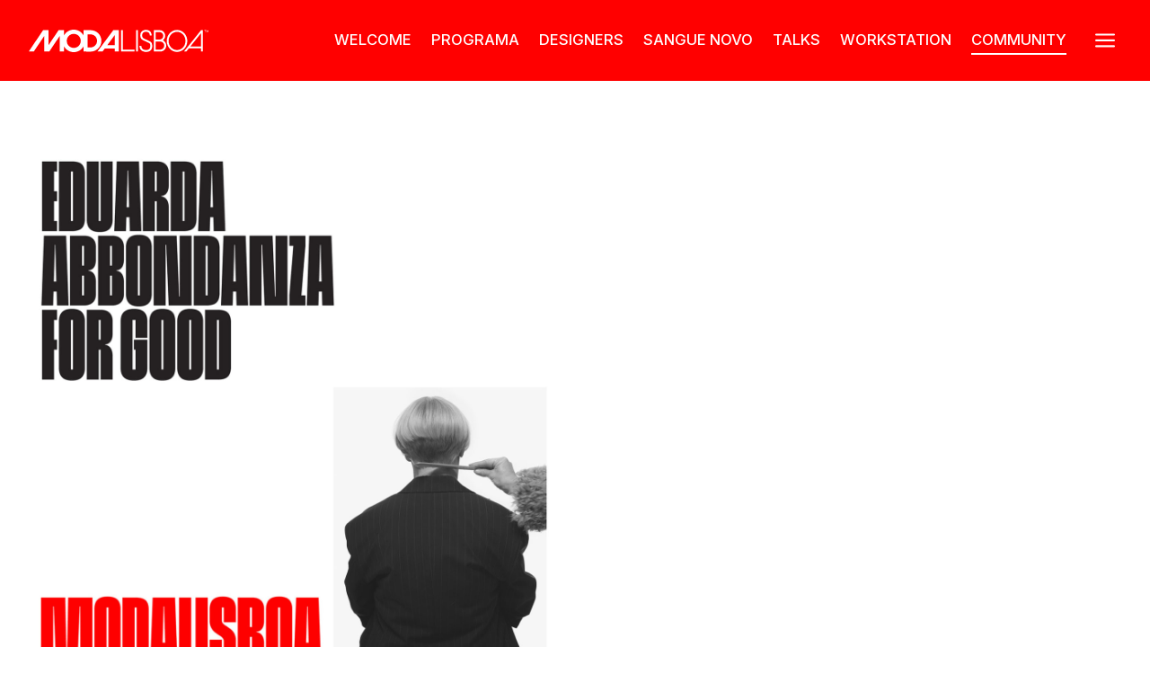

--- FILE ---
content_type: text/html; charset=UTF-8
request_url: https://modalisboa.pt/highlight-community-for-good/modalisboa-for-good-eduarda-abbondanza/
body_size: 66458
content:
<!DOCTYPE html>
<html lang="pt-pt" prefix="og: https://ogp.me/ns#">
<head>
	<meta charset="UTF-8" />
<meta http-equiv="X-UA-Compatible" content="IE=edge">
	<link rel="pingback" href="https://modalisboa.pt/xmlrpc.php" />

	<script type="text/javascript">
		document.documentElement.className = 'js';
	</script>
	
	<script id="diviarea-loader">window.DiviPopupData=window.DiviAreaConfig={"zIndex":1000000,"animateSpeed":400,"triggerClassPrefix":"show-popup-","idAttrib":"data-popup","modalIndicatorClass":"is-modal","blockingIndicatorClass":"is-blocking","defaultShowCloseButton":true,"withCloseClass":"with-close","noCloseClass":"no-close","triggerCloseClass":"close","singletonClass":"single","darkModeClass":"dark","noShadowClass":"no-shadow","altCloseClass":"close-alt","popupSelector":".et_pb_section.popup","initializeOnEvent":"et_pb_after_init_modules","popupWrapperClass":"area-outer-wrap","fullHeightClass":"full-height","openPopupClass":"da-overlay-visible","overlayClass":"da-overlay","exitIndicatorClass":"on-exit","hoverTriggerClass":"on-hover","clickTriggerClass":"on-click","onExitDelay":2000,"notMobileClass":"not-mobile","notTabletClass":"not-tablet","notDesktopClass":"not-desktop","baseContext":"body","activePopupClass":"is-open","closeButtonClass":"da-close","withLoaderClass":"with-loader","debug":true,"ajaxUrl":"https:\/\/modalisboa.pt\/wp-admin\/admin-ajax.php","sys":[]};var divimode_loader=function(){"use strict";!function(t){t.DiviArea=t.DiviPopup={loaded:!1};var n=t.DiviArea,i=n.Hooks={},o={};function r(t,n,i){var r,e,c;if("string"==typeof t)if(o[t]){if(n)if((r=o[t])&&i)for(c=r.length;c--;)(e=r[c]).callback===n&&e.context===i&&(r[c]=!1);else for(c=r.length;c--;)r[c].callback===n&&(r[c]=!1)}else o[t]=[]}function e(t,n,i,r){if("string"==typeof t){var e={callback:n,priority:i,context:r},c=o[t];c?(c.push(e),c=function(t){var n,i,o,r,e=t.length;for(r=1;r<e;r++)for(n=t[r],i=r;i>0;i--)(o=t[i-1]).priority>n.priority&&(t[i]=o,t[i-1]=n);return t}(c)):c=[e],o[t]=c}}function c(t,n,i){"string"==typeof n&&(n=[n]);var r,e,c=[];for(r=0;r<n.length;r++)Array.prototype.push.apply(c,o[n[r]]);for(e=0;e<c.length;e++){var a=void 0;c[e]&&"function"==typeof c[e].callback&&("filter"===t?void 0!==(a=c[e].callback.apply(c[e].context,i))&&(i[0]=a):c[e].callback.apply(c[e].context,i))}if("filter"===t)return i[0]}i.silent=function(){return i},n.removeFilter=i.removeFilter=function(t,n){r(t,n)},n.removeAction=i.removeAction=function(t,n){r(t,n)},n.applyFilters=i.applyFilters=function(t){for(var n=[],i=arguments.length-1;i-- >0;)n[i]=arguments[i+1];return c("filter",t,n)},n.doAction=i.doAction=function(t){for(var n=[],i=arguments.length-1;i-- >0;)n[i]=arguments[i+1];c("action",t,n)},n.addFilter=i.addFilter=function(n,i,o,r){e(n,i,parseInt(o||10,10),r||t)},n.addAction=i.addAction=function(n,i,o,r){e(n,i,parseInt(o||10,10),r||t)},n.addActionOnce=i.addActionOnce=function(n,i,o,c){e(n,i,parseInt(o||10,10),c||t),e(n,(function(){r(n,i)}),1+parseInt(o||10,10),c||t)}}(window);return{}}();
</script><link rel="alternate" hreflang="pt-pt" href="https://modalisboa.pt/highlight-community-for-good/modalisboa-for-good-eduarda-abbondanza/" />
<link rel="alternate" hreflang="en" href="https://modalisboa.pt/en/highlight-community-for-good-en/modalisboa-for-good-eduarda-abbondanza/" />
<link rel="alternate" hreflang="x-default" href="https://modalisboa.pt/highlight-community-for-good/modalisboa-for-good-eduarda-abbondanza/" />
<script id="cookieyes" type="text/javascript" src="https://cdn-cookieyes.com/client_data/9cdffa304d2eede3072fd1a5/script.js"></script><script type="text/javascript">
			let jqueryParams=[],jQuery=function(r){return jqueryParams=[...jqueryParams,r],jQuery},$=function(r){return jqueryParams=[...jqueryParams,r],$};window.jQuery=jQuery,window.$=jQuery;let customHeadScripts=!1;jQuery.fn=jQuery.prototype={},$.fn=jQuery.prototype={},jQuery.noConflict=function(r){if(window.jQuery)return jQuery=window.jQuery,$=window.jQuery,customHeadScripts=!0,jQuery.noConflict},jQuery.ready=function(r){jqueryParams=[...jqueryParams,r]},$.ready=function(r){jqueryParams=[...jqueryParams,r]},jQuery.load=function(r){jqueryParams=[...jqueryParams,r]},$.load=function(r){jqueryParams=[...jqueryParams,r]},jQuery.fn.ready=function(r){jqueryParams=[...jqueryParams,r]},$.fn.ready=function(r){jqueryParams=[...jqueryParams,r]};</script>
<!-- Search Engine Optimization by Rank Math PRO - https://rankmath.com/ -->
<title>ModaLisboa For Good | Eduarda Abbondanza - ModaLisboa</title>
<link data-rocket-preload as="style" href="https://fonts.googleapis.com/css?family=Open%20Sans%3A300italic%2C400italic%2C600italic%2C700italic%2C800italic%2C400%2C300%2C600%2C700%2C800%7CInter%3A100%2C200%2C300%2Cregular%2C500%2C600%2C700%2C800%2C900&#038;subset=latin%2Clatin-ext&#038;display=swap" rel="preload">
<link href="https://fonts.googleapis.com/css?family=Open%20Sans%3A300italic%2C400italic%2C600italic%2C700italic%2C800italic%2C400%2C300%2C600%2C700%2C800%7CInter%3A100%2C200%2C300%2Cregular%2C500%2C600%2C700%2C800%2C900&#038;subset=latin%2Clatin-ext&#038;display=swap" media="print" onload="this.media=&#039;all&#039;" rel="stylesheet">
<noscript><link rel="stylesheet" href="https://fonts.googleapis.com/css?family=Open%20Sans%3A300italic%2C400italic%2C600italic%2C700italic%2C800italic%2C400%2C300%2C600%2C700%2C800%7CInter%3A100%2C200%2C300%2Cregular%2C500%2C600%2C700%2C800%2C900&#038;subset=latin%2Clatin-ext&#038;display=swap"></noscript>
<meta name="description" content="Conceito: ModaLisboaDireção Criativa e Fotografia: Pedro Moura SimãoStyling: Sérgio Onze assistido por Lucas LuzCabelo: Helena Vaz Pereira / griffehairstyle"/>
<meta name="robots" content="follow, index, max-snippet:-1, max-video-preview:-1, max-image-preview:large"/>
<link rel="canonical" href="https://modalisboa.pt/highlight-community-for-good/modalisboa-for-good-eduarda-abbondanza/" />
<meta property="og:locale" content="pt_PT" />
<meta property="og:type" content="article" />
<meta property="og:title" content="ModaLisboa For Good | Eduarda Abbondanza - ModaLisboa" />
<meta property="og:description" content="Conceito: ModaLisboaDireção Criativa e Fotografia: Pedro Moura SimãoStyling: Sérgio Onze assistido por Lucas LuzCabelo: Helena Vaz Pereira / griffehairstyle" />
<meta property="og:url" content="https://modalisboa.pt/highlight-community-for-good/modalisboa-for-good-eduarda-abbondanza/" />
<meta property="og:site_name" content="ModaLisboa" />
<meta property="article:section" content="Community ModaLisboa For Good" />
<meta property="og:updated_time" content="2024-02-13T18:42:07+00:00" />
<meta property="og:image" content="https://modalisboa.pt/wp-content/uploads/2024/02/eduarda_abbondanza_01.jpg" />
<meta property="og:image:secure_url" content="https://modalisboa.pt/wp-content/uploads/2024/02/eduarda_abbondanza_01.jpg" />
<meta property="og:image:width" content="1360" />
<meta property="og:image:height" content="1360" />
<meta property="og:image:alt" content="ModaLisboa For Good | Eduarda Abbondanza" />
<meta property="og:image:type" content="image/jpeg" />
<meta property="article:published_time" content="2024-02-13T18:42:00+00:00" />
<meta property="article:modified_time" content="2024-02-13T18:42:07+00:00" />
<meta name="twitter:card" content="summary_large_image" />
<meta name="twitter:title" content="ModaLisboa For Good | Eduarda Abbondanza - ModaLisboa" />
<meta name="twitter:description" content="Conceito: ModaLisboaDireção Criativa e Fotografia: Pedro Moura SimãoStyling: Sérgio Onze assistido por Lucas LuzCabelo: Helena Vaz Pereira / griffehairstyle" />
<meta name="twitter:image" content="https://modalisboa.pt/wp-content/uploads/2024/02/eduarda_abbondanza_01.jpg" />
<meta name="twitter:label1" content="Written by" />
<meta name="twitter:data1" content="claudianunes" />
<meta name="twitter:label2" content="Time to read" />
<meta name="twitter:data2" content="3 minutes" />
<script type="application/ld+json" class="rank-math-schema-pro">{"@context":"https://schema.org","@graph":[{"@type":"Organization","@id":"https://modalisboa.pt/#organization","name":"ModaLisboa","url":"https://modalisboa.pt","logo":{"@type":"ImageObject","@id":"https://modalisboa.pt/#logo","url":"https://modalisboa.pt/wp-content/uploads/2022/10/favicon.png","contentUrl":"https://modalisboa.pt/wp-content/uploads/2022/10/favicon.png","caption":"ModaLisboa","inLanguage":"pt-PT","width":"96","height":"96"}},{"@type":"WebSite","@id":"https://modalisboa.pt/#website","url":"https://modalisboa.pt","name":"ModaLisboa","publisher":{"@id":"https://modalisboa.pt/#organization"},"inLanguage":"pt-PT"},{"@type":"ImageObject","@id":"https://modalisboa.pt/wp-content/uploads/2024/02/eduarda_abbondanza_01.jpg","url":"https://modalisboa.pt/wp-content/uploads/2024/02/eduarda_abbondanza_01.jpg","width":"1360","height":"1360","inLanguage":"pt-PT"},{"@type":"WebPage","@id":"https://modalisboa.pt/highlight-community-for-good/modalisboa-for-good-eduarda-abbondanza/#webpage","url":"https://modalisboa.pt/highlight-community-for-good/modalisboa-for-good-eduarda-abbondanza/","name":"ModaLisboa For Good | Eduarda Abbondanza - ModaLisboa","datePublished":"2024-02-13T18:42:00+00:00","dateModified":"2024-02-13T18:42:07+00:00","isPartOf":{"@id":"https://modalisboa.pt/#website"},"primaryImageOfPage":{"@id":"https://modalisboa.pt/wp-content/uploads/2024/02/eduarda_abbondanza_01.jpg"},"inLanguage":"pt-PT"},{"@type":"Person","@id":"https://modalisboa.pt/author/claudianunes/","name":"claudianunes","url":"https://modalisboa.pt/author/claudianunes/","image":{"@type":"ImageObject","@id":"https://secure.gravatar.com/avatar/d4f8f06842d0ef58a37f3062d7dbe279b7473ad4f9da3272c9889b611ccf7484?s=96&amp;d=mm&amp;r=g","url":"https://secure.gravatar.com/avatar/d4f8f06842d0ef58a37f3062d7dbe279b7473ad4f9da3272c9889b611ccf7484?s=96&amp;d=mm&amp;r=g","caption":"claudianunes","inLanguage":"pt-PT"},"worksFor":{"@id":"https://modalisboa.pt/#organization"}},{"@type":"Article","headline":"ModaLisboa For Good | Eduarda Abbondanza - ModaLisboa","datePublished":"2024-02-13T18:42:00+00:00","dateModified":"2024-02-13T18:42:07+00:00","articleSection":"Community ModaLisboa For Good, Highlight Community ModaLisboa For Good, Imagem ModaLisboa For Good","author":{"@id":"https://modalisboa.pt/author/claudianunes/","name":"claudianunes"},"publisher":{"@id":"https://modalisboa.pt/#organization"},"description":"Conceito: ModaLisboaDire\u00e7\u00e3o Criativa e Fotografia: Pedro Moura Sim\u00e3oStyling: S\u00e9rgio Onze assistido por Lucas LuzCabelo: Helena Vaz Pereira / griffehairstyle","name":"ModaLisboa For Good | Eduarda Abbondanza - ModaLisboa","@id":"https://modalisboa.pt/highlight-community-for-good/modalisboa-for-good-eduarda-abbondanza/#richSnippet","isPartOf":{"@id":"https://modalisboa.pt/highlight-community-for-good/modalisboa-for-good-eduarda-abbondanza/#webpage"},"image":{"@id":"https://modalisboa.pt/wp-content/uploads/2024/02/eduarda_abbondanza_01.jpg"},"inLanguage":"pt-PT","mainEntityOfPage":{"@id":"https://modalisboa.pt/highlight-community-for-good/modalisboa-for-good-eduarda-abbondanza/#webpage"}}]}</script>
<!-- /Rank Math WordPress SEO plugin -->

<link rel='dns-prefetch' href='//modalisboa.pt' />
<link rel='dns-prefetch' href='//static.addtoany.com' />
<link rel='dns-prefetch' href='//cdnjs.cloudflare.com' />
<link rel='dns-prefetch' href='//fonts.googleapis.com' />
<link href='https://fonts.gstatic.com' crossorigin rel='preconnect' />
<link rel="alternate" type="application/rss+xml" title="ModaLisboa &raquo; Feed" href="https://modalisboa.pt/feed/" />
<link rel="alternate" type="application/rss+xml" title="ModaLisboa &raquo; Feed de comentários" href="https://modalisboa.pt/comments/feed/" />
<link rel="alternate" title="oEmbed (JSON)" type="application/json+oembed" href="https://modalisboa.pt/wp-json/oembed/1.0/embed?url=https%3A%2F%2Fmodalisboa.pt%2Fhighlight-community-for-good%2Fmodalisboa-for-good-eduarda-abbondanza%2F" />
<link rel="alternate" title="oEmbed (XML)" type="text/xml+oembed" href="https://modalisboa.pt/wp-json/oembed/1.0/embed?url=https%3A%2F%2Fmodalisboa.pt%2Fhighlight-community-for-good%2Fmodalisboa-for-good-eduarda-abbondanza%2F&#038;format=xml" />
<meta content="Divi v.4.27.4" name="generator"/><link rel='stylesheet' id='font-awesome-css' href='https://cdnjs.cloudflare.com/ajax/libs/font-awesome/5.15.2/css/all.min.css?ver=5.15.2' type='text/css' media='all' />
<link rel='stylesheet' id='me-spr-block-styles-css' href='https://modalisboa.pt/wp-content/plugins/simple-post-redirect//css/block-styles.min.css?ver=9ea34acc090dc81ff8656f2e5bc3b70b' type='text/css' media='all' />
<link rel='stylesheet' id='dica-builder-styles-css' href='https://modalisboa.pt/wp-content/plugins/dg-divi-carousel/assets/css/dica-builder.css?ver=3.0.0' type='text/css' media='all' />
<link rel='stylesheet' id='dica-lightbox-styles-css' href='https://modalisboa.pt/wp-content/plugins/dg-divi-carousel/styles/light-box-styles.css?ver=3.0.0' type='text/css' media='all' />
<link rel='stylesheet' id='swipe-style-css' href='https://modalisboa.pt/wp-content/plugins/dg-divi-carousel/styles/swiper.min.css?ver=3.0.0' type='text/css' media='all' />
<link rel='stylesheet' id='wpml-legacy-horizontal-list-0-css' href='https://modalisboa.pt/wp-content/plugins/sitepress-multilingual-cms/templates/language-switchers/legacy-list-horizontal/style.min.css?ver=1' type='text/css' media='all' />
<style id='wpml-legacy-horizontal-list-0-inline-css' type='text/css'>
.wpml-ls-statics-shortcode_actions{background-color:#1c1c1b;}.wpml-ls-statics-shortcode_actions a, .wpml-ls-statics-shortcode_actions .wpml-ls-sub-menu a, .wpml-ls-statics-shortcode_actions .wpml-ls-sub-menu a:link, .wpml-ls-statics-shortcode_actions li:not(.wpml-ls-current-language) .wpml-ls-link, .wpml-ls-statics-shortcode_actions li:not(.wpml-ls-current-language) .wpml-ls-link:link {color:#ffffff;background-color:#1c1c1b;}.wpml-ls-statics-shortcode_actions .wpml-ls-sub-menu a:hover,.wpml-ls-statics-shortcode_actions .wpml-ls-sub-menu a:focus, .wpml-ls-statics-shortcode_actions .wpml-ls-sub-menu a:link:hover, .wpml-ls-statics-shortcode_actions .wpml-ls-sub-menu a:link:focus {color:#c4c4c4;background-color:#1c1c1b;}.wpml-ls-statics-shortcode_actions .wpml-ls-current-language > a {color:#ffffff;background-color:#1c1c1b;}.wpml-ls-statics-shortcode_actions .wpml-ls-current-language:hover>a, .wpml-ls-statics-shortcode_actions .wpml-ls-current-language>a:focus {color:#c4c4c4;background-color:#1c1c1b;}
/*# sourceURL=wpml-legacy-horizontal-list-0-inline-css */
</style>
<link rel='stylesheet' id='hide-admin-bar-based-on-user-roles-css' href='https://modalisboa.pt/wp-content/plugins/hide-admin-bar-based-on-user-roles/public/css/hide-admin-bar-based-on-user-roles-public.css?ver=6.0.4' type='text/css' media='all' />
<link rel='stylesheet' id='css-divi-area-css' href='https://modalisboa.pt/wp-content/plugins/popups-for-divi/styles/front.min.css?ver=3.2.2' type='text/css' media='all' />
<style id='css-divi-area-inline-css' type='text/css'>
.et_pb_section.popup{display:none}
/*# sourceURL=css-divi-area-inline-css */
</style>
<link rel='stylesheet' id='css-divi-area-popuphidden-css' href='https://modalisboa.pt/wp-content/plugins/popups-for-divi/styles/front-popuphidden.min.css?ver=3.2.2' type='text/css' media='all' />

<style id='divi-style-inline-inline-css' type='text/css'>
/*!
Theme Name: Divi
Theme URI: http://www.elegantthemes.com/gallery/divi/
Version: 4.27.4
Description: Smart. Flexible. Beautiful. Divi is the most powerful theme in our collection.
Author: Elegant Themes
Author URI: http://www.elegantthemes.com
License: GNU General Public License v2
License URI: http://www.gnu.org/licenses/gpl-2.0.html
*/

a,abbr,acronym,address,applet,b,big,blockquote,body,center,cite,code,dd,del,dfn,div,dl,dt,em,fieldset,font,form,h1,h2,h3,h4,h5,h6,html,i,iframe,img,ins,kbd,label,legend,li,object,ol,p,pre,q,s,samp,small,span,strike,strong,sub,sup,tt,u,ul,var{margin:0;padding:0;border:0;outline:0;font-size:100%;-ms-text-size-adjust:100%;-webkit-text-size-adjust:100%;vertical-align:baseline;background:transparent}body{line-height:1}ol,ul{list-style:none}blockquote,q{quotes:none}blockquote:after,blockquote:before,q:after,q:before{content:"";content:none}blockquote{margin:20px 0 30px;border-left:5px solid;padding-left:20px}:focus{outline:0}del{text-decoration:line-through}pre{overflow:auto;padding:10px}figure{margin:0}table{border-collapse:collapse;border-spacing:0}article,aside,footer,header,hgroup,nav,section{display:block}body{font-family:Open Sans,Arial,sans-serif;font-size:14px;color:#666;background-color:#fff;line-height:1.7em;font-weight:500;-webkit-font-smoothing:antialiased;-moz-osx-font-smoothing:grayscale}body.page-template-page-template-blank-php #page-container{padding-top:0!important}body.et_cover_background{background-size:cover!important;background-position:top!important;background-repeat:no-repeat!important;background-attachment:fixed}a{color:#2ea3f2}a,a:hover{text-decoration:none}p{padding-bottom:1em}p:not(.has-background):last-of-type{padding-bottom:0}p.et_normal_padding{padding-bottom:1em}strong{font-weight:700}cite,em,i{font-style:italic}code,pre{font-family:Courier New,monospace;margin-bottom:10px}ins{text-decoration:none}sub,sup{height:0;line-height:1;position:relative;vertical-align:baseline}sup{bottom:.8em}sub{top:.3em}dl{margin:0 0 1.5em}dl dt{font-weight:700}dd{margin-left:1.5em}blockquote p{padding-bottom:0}embed,iframe,object,video{max-width:100%}h1,h2,h3,h4,h5,h6{color:#333;padding-bottom:10px;line-height:1em;font-weight:500}h1 a,h2 a,h3 a,h4 a,h5 a,h6 a{color:inherit}h1{font-size:30px}h2{font-size:26px}h3{font-size:22px}h4{font-size:18px}h5{font-size:16px}h6{font-size:14px}input{-webkit-appearance:none}input[type=checkbox]{-webkit-appearance:checkbox}input[type=radio]{-webkit-appearance:radio}input.text,input.title,input[type=email],input[type=password],input[type=tel],input[type=text],select,textarea{background-color:#fff;border:1px solid #bbb;padding:2px;color:#4e4e4e}input.text:focus,input.title:focus,input[type=text]:focus,select:focus,textarea:focus{border-color:#2d3940;color:#3e3e3e}input.text,input.title,input[type=text],select,textarea{margin:0}textarea{padding:4px}button,input,select,textarea{font-family:inherit}img{max-width:100%;height:auto}.clear{clear:both}br.clear{margin:0;padding:0}.pagination{clear:both}#et_search_icon:hover,.et-social-icon a:hover,.et_password_protected_form .et_submit_button,.form-submit .et_pb_buttontton.alt.disabled,.nav-single a,.posted_in a{color:#2ea3f2}.et-search-form,blockquote{border-color:#2ea3f2}#main-content{background-color:#fff}.container{width:80%;max-width:1080px;margin:auto;position:relative}body:not(.et-tb) #main-content .container,body:not(.et-tb-has-header) #main-content .container{padding-top:58px}.et_full_width_page #main-content .container:before{display:none}.main_title{margin-bottom:20px}.et_password_protected_form .et_submit_button:hover,.form-submit .et_pb_button:hover{background:rgba(0,0,0,.05)}.et_button_icon_visible .et_pb_button{padding-right:2em;padding-left:.7em}.et_button_icon_visible .et_pb_button:after{opacity:1;margin-left:0}.et_button_left .et_pb_button:hover:after{left:.15em}.et_button_left .et_pb_button:after{margin-left:0;left:1em}.et_button_icon_visible.et_button_left .et_pb_button,.et_button_left .et_pb_button:hover,.et_button_left .et_pb_module .et_pb_button:hover{padding-left:2em;padding-right:.7em}.et_button_icon_visible.et_button_left .et_pb_button:after,.et_button_left .et_pb_button:hover:after{left:.15em}.et_password_protected_form .et_submit_button:hover,.form-submit .et_pb_button:hover{padding:.3em 1em}.et_button_no_icon .et_pb_button:after{display:none}.et_button_no_icon.et_button_icon_visible.et_button_left .et_pb_button,.et_button_no_icon.et_button_left .et_pb_button:hover,.et_button_no_icon .et_pb_button,.et_button_no_icon .et_pb_button:hover{padding:.3em 1em!important}.et_button_custom_icon .et_pb_button:after{line-height:1.7em}.et_button_custom_icon.et_button_icon_visible .et_pb_button:after,.et_button_custom_icon .et_pb_button:hover:after{margin-left:.3em}#left-area .post_format-post-format-gallery .wp-block-gallery:first-of-type{padding:0;margin-bottom:-16px}.entry-content table:not(.variations){border:1px solid #eee;margin:0 0 15px;text-align:left;width:100%}.entry-content thead th,.entry-content tr th{color:#555;font-weight:700;padding:9px 24px}.entry-content tr td{border-top:1px solid #eee;padding:6px 24px}#left-area ul,.entry-content ul,.et-l--body ul,.et-l--footer ul,.et-l--header ul{list-style-type:disc;padding:0 0 23px 1em;line-height:26px}#left-area ol,.entry-content ol,.et-l--body ol,.et-l--footer ol,.et-l--header ol{list-style-type:decimal;list-style-position:inside;padding:0 0 23px;line-height:26px}#left-area ul li ul,.entry-content ul li ol{padding:2px 0 2px 20px}#left-area ol li ul,.entry-content ol li ol,.et-l--body ol li ol,.et-l--footer ol li ol,.et-l--header ol li ol{padding:2px 0 2px 35px}#left-area ul.wp-block-gallery{display:-webkit-box;display:-ms-flexbox;display:flex;-ms-flex-wrap:wrap;flex-wrap:wrap;list-style-type:none;padding:0}#left-area ul.products{padding:0!important;line-height:1.7!important;list-style:none!important}.gallery-item a{display:block}.gallery-caption,.gallery-item a{width:90%}#wpadminbar{z-index:100001}#left-area .post-meta{font-size:14px;padding-bottom:15px}#left-area .post-meta a{text-decoration:none;color:#666}#left-area .et_featured_image{padding-bottom:7px}.single .post{padding-bottom:25px}body.single .et_audio_content{margin-bottom:-6px}.nav-single a{text-decoration:none;color:#2ea3f2;font-size:14px;font-weight:400}.nav-previous{float:left}.nav-next{float:right}.et_password_protected_form p input{background-color:#eee;border:none!important;width:100%!important;border-radius:0!important;font-size:14px;color:#999!important;padding:16px!important;-webkit-box-sizing:border-box;box-sizing:border-box}.et_password_protected_form label{display:none}.et_password_protected_form .et_submit_button{font-family:inherit;display:block;float:right;margin:8px auto 0;cursor:pointer}.post-password-required p.nocomments.container{max-width:100%}.post-password-required p.nocomments.container:before{display:none}.aligncenter,div.post .new-post .aligncenter{display:block;margin-left:auto;margin-right:auto}.wp-caption{border:1px solid #ddd;text-align:center;background-color:#f3f3f3;margin-bottom:10px;max-width:96%;padding:8px}.wp-caption.alignleft{margin:0 30px 20px 0}.wp-caption.alignright{margin:0 0 20px 30px}.wp-caption img{margin:0;padding:0;border:0}.wp-caption p.wp-caption-text{font-size:12px;padding:0 4px 5px;margin:0}.alignright{float:right}.alignleft{float:left}img.alignleft{display:inline;float:left;margin-right:15px}img.alignright{display:inline;float:right;margin-left:15px}.page.et_pb_pagebuilder_layout #main-content{background-color:transparent}body #main-content .et_builder_inner_content>h1,body #main-content .et_builder_inner_content>h2,body #main-content .et_builder_inner_content>h3,body #main-content .et_builder_inner_content>h4,body #main-content .et_builder_inner_content>h5,body #main-content .et_builder_inner_content>h6{line-height:1.4em}body #main-content .et_builder_inner_content>p{line-height:1.7em}.wp-block-pullquote{margin:20px 0 30px}.wp-block-pullquote.has-background blockquote{border-left:none}.wp-block-group.has-background{padding:1.5em 1.5em .5em}@media (min-width:981px){#left-area{width:79.125%;padding-bottom:23px}#main-content .container:before{content:"";position:absolute;top:0;height:100%;width:1px;background-color:#e2e2e2}.et_full_width_page #left-area,.et_no_sidebar #left-area{float:none;width:100%!important}.et_full_width_page #left-area{padding-bottom:0}.et_no_sidebar #main-content .container:before{display:none}}@media (max-width:980px){#page-container{padding-top:80px}.et-tb #page-container,.et-tb-has-header #page-container{padding-top:0!important}#left-area,#sidebar{width:100%!important}#main-content .container:before{display:none!important}.et_full_width_page .et_gallery_item:nth-child(4n+1){clear:none}}@media print{#page-container{padding-top:0!important}}#wp-admin-bar-et-use-visual-builder a:before{font-family:ETmodules!important;content:"\e625";font-size:30px!important;width:28px;margin-top:-3px;color:#974df3!important}#wp-admin-bar-et-use-visual-builder:hover a:before{color:#fff!important}#wp-admin-bar-et-use-visual-builder:hover a,#wp-admin-bar-et-use-visual-builder a:hover{transition:background-color .5s ease;-webkit-transition:background-color .5s ease;-moz-transition:background-color .5s ease;background-color:#7e3bd0!important;color:#fff!important}* html .clearfix,:first-child+html .clearfix{zoom:1}.iphone .et_pb_section_video_bg video::-webkit-media-controls-start-playback-button{display:none!important;-webkit-appearance:none}.et_mobile_device .et_pb_section_parallax .et_pb_parallax_css{background-attachment:scroll}.et-social-facebook a.icon:before{content:"\e093"}.et-social-twitter a.icon:before{content:"\e094"}.et-social-google-plus a.icon:before{content:"\e096"}.et-social-instagram a.icon:before{content:"\e09a"}.et-social-rss a.icon:before{content:"\e09e"}.ai1ec-single-event:after{content:" ";display:table;clear:both}.evcal_event_details .evcal_evdata_cell .eventon_details_shading_bot.eventon_details_shading_bot{z-index:3}.wp-block-divi-layout{margin-bottom:1em}*{-webkit-box-sizing:border-box;box-sizing:border-box}#et-info-email:before,#et-info-phone:before,#et_search_icon:before,.comment-reply-link:after,.et-cart-info span:before,.et-pb-arrow-next:before,.et-pb-arrow-prev:before,.et-social-icon a:before,.et_audio_container .mejs-playpause-button button:before,.et_audio_container .mejs-volume-button button:before,.et_overlay:before,.et_password_protected_form .et_submit_button:after,.et_pb_button:after,.et_pb_contact_reset:after,.et_pb_contact_submit:after,.et_pb_font_icon:before,.et_pb_newsletter_button:after,.et_pb_pricing_table_button:after,.et_pb_promo_button:after,.et_pb_testimonial:before,.et_pb_toggle_title:before,.form-submit .et_pb_button:after,.mobile_menu_bar:before,a.et_pb_more_button:after{font-family:ETmodules!important;speak:none;font-style:normal;font-weight:400;-webkit-font-feature-settings:normal;font-feature-settings:normal;font-variant:normal;text-transform:none;line-height:1;-webkit-font-smoothing:antialiased;-moz-osx-font-smoothing:grayscale;text-shadow:0 0;direction:ltr}.et-pb-icon,.et_pb_custom_button_icon.et_pb_button:after,.et_pb_login .et_pb_custom_button_icon.et_pb_button:after,.et_pb_woo_custom_button_icon .button.et_pb_custom_button_icon.et_pb_button:after,.et_pb_woo_custom_button_icon .button.et_pb_custom_button_icon.et_pb_button:hover:after{content:attr(data-icon)}.et-pb-icon{font-family:ETmodules;speak:none;font-weight:400;-webkit-font-feature-settings:normal;font-feature-settings:normal;font-variant:normal;text-transform:none;line-height:1;-webkit-font-smoothing:antialiased;font-size:96px;font-style:normal;display:inline-block;-webkit-box-sizing:border-box;box-sizing:border-box;direction:ltr}#et-ajax-saving{display:none;-webkit-transition:background .3s,-webkit-box-shadow .3s;transition:background .3s,-webkit-box-shadow .3s;transition:background .3s,box-shadow .3s;transition:background .3s,box-shadow .3s,-webkit-box-shadow .3s;-webkit-box-shadow:rgba(0,139,219,.247059) 0 0 60px;box-shadow:0 0 60px rgba(0,139,219,.247059);position:fixed;top:50%;left:50%;width:50px;height:50px;background:#fff;border-radius:50px;margin:-25px 0 0 -25px;z-index:999999;text-align:center}#et-ajax-saving img{margin:9px}.et-safe-mode-indicator,.et-safe-mode-indicator:focus,.et-safe-mode-indicator:hover{-webkit-box-shadow:0 5px 10px rgba(41,196,169,.15);box-shadow:0 5px 10px rgba(41,196,169,.15);background:#29c4a9;color:#fff;font-size:14px;font-weight:600;padding:12px;line-height:16px;border-radius:3px;position:fixed;bottom:30px;right:30px;z-index:999999;text-decoration:none;font-family:Open Sans,sans-serif;-webkit-font-smoothing:antialiased;-moz-osx-font-smoothing:grayscale}.et_pb_button{font-size:20px;font-weight:500;padding:.3em 1em;line-height:1.7em!important;background-color:transparent;background-size:cover;background-position:50%;background-repeat:no-repeat;border:2px solid;border-radius:3px;-webkit-transition-duration:.2s;transition-duration:.2s;-webkit-transition-property:all!important;transition-property:all!important}.et_pb_button,.et_pb_button_inner{position:relative}.et_pb_button:hover,.et_pb_module .et_pb_button:hover{border:2px solid transparent;padding:.3em 2em .3em .7em}.et_pb_button:hover{background-color:hsla(0,0%,100%,.2)}.et_pb_bg_layout_light.et_pb_button:hover,.et_pb_bg_layout_light .et_pb_button:hover{background-color:rgba(0,0,0,.05)}.et_pb_button:after,.et_pb_button:before{font-size:32px;line-height:1em;content:"\35";opacity:0;position:absolute;margin-left:-1em;-webkit-transition:all .2s;transition:all .2s;text-transform:none;-webkit-font-feature-settings:"kern" off;font-feature-settings:"kern" off;font-variant:none;font-style:normal;font-weight:400;text-shadow:none}.et_pb_button.et_hover_enabled:hover:after,.et_pb_button.et_pb_hovered:hover:after{-webkit-transition:none!important;transition:none!important}.et_pb_button:before{display:none}.et_pb_button:hover:after{opacity:1;margin-left:0}.et_pb_column_1_3 h1,.et_pb_column_1_4 h1,.et_pb_column_1_5 h1,.et_pb_column_1_6 h1,.et_pb_column_2_5 h1{font-size:26px}.et_pb_column_1_3 h2,.et_pb_column_1_4 h2,.et_pb_column_1_5 h2,.et_pb_column_1_6 h2,.et_pb_column_2_5 h2{font-size:23px}.et_pb_column_1_3 h3,.et_pb_column_1_4 h3,.et_pb_column_1_5 h3,.et_pb_column_1_6 h3,.et_pb_column_2_5 h3{font-size:20px}.et_pb_column_1_3 h4,.et_pb_column_1_4 h4,.et_pb_column_1_5 h4,.et_pb_column_1_6 h4,.et_pb_column_2_5 h4{font-size:18px}.et_pb_column_1_3 h5,.et_pb_column_1_4 h5,.et_pb_column_1_5 h5,.et_pb_column_1_6 h5,.et_pb_column_2_5 h5{font-size:16px}.et_pb_column_1_3 h6,.et_pb_column_1_4 h6,.et_pb_column_1_5 h6,.et_pb_column_1_6 h6,.et_pb_column_2_5 h6{font-size:15px}.et_pb_bg_layout_dark,.et_pb_bg_layout_dark h1,.et_pb_bg_layout_dark h2,.et_pb_bg_layout_dark h3,.et_pb_bg_layout_dark h4,.et_pb_bg_layout_dark h5,.et_pb_bg_layout_dark h6{color:#fff!important}.et_pb_module.et_pb_text_align_left{text-align:left}.et_pb_module.et_pb_text_align_center{text-align:center}.et_pb_module.et_pb_text_align_right{text-align:right}.et_pb_module.et_pb_text_align_justified{text-align:justify}.clearfix:after{visibility:hidden;display:block;font-size:0;content:" ";clear:both;height:0}.et_pb_bg_layout_light .et_pb_more_button{color:#2ea3f2}.et_builder_inner_content{position:relative;z-index:1}header .et_builder_inner_content{z-index:2}.et_pb_css_mix_blend_mode_passthrough{mix-blend-mode:unset!important}.et_pb_image_container{margin:-20px -20px 29px}.et_pb_module_inner{position:relative}.et_hover_enabled_preview{z-index:2}.et_hover_enabled:hover{position:relative;z-index:2}.et_pb_all_tabs,.et_pb_module,.et_pb_posts_nav a,.et_pb_tab,.et_pb_with_background{position:relative;background-size:cover;background-position:50%;background-repeat:no-repeat}.et_pb_background_mask,.et_pb_background_pattern{bottom:0;left:0;position:absolute;right:0;top:0}.et_pb_background_mask{background-size:calc(100% + 2px) calc(100% + 2px);background-repeat:no-repeat;background-position:50%;overflow:hidden}.et_pb_background_pattern{background-position:0 0;background-repeat:repeat}.et_pb_with_border{position:relative;border:0 solid #333}.post-password-required .et_pb_row{padding:0;width:100%}.post-password-required .et_password_protected_form{min-height:0}body.et_pb_pagebuilder_layout.et_pb_show_title .post-password-required .et_password_protected_form h1,body:not(.et_pb_pagebuilder_layout) .post-password-required .et_password_protected_form h1{display:none}.et_pb_no_bg{padding:0!important}.et_overlay.et_pb_inline_icon:before,.et_pb_inline_icon:before{content:attr(data-icon)}.et_pb_more_button{color:inherit;text-shadow:none;text-decoration:none;display:inline-block;margin-top:20px}.et_parallax_bg_wrap{overflow:hidden;position:absolute;top:0;right:0;bottom:0;left:0}.et_parallax_bg{background-repeat:no-repeat;background-position:top;background-size:cover;position:absolute;bottom:0;left:0;width:100%;height:100%;display:block}.et_parallax_bg.et_parallax_bg__hover,.et_parallax_bg.et_parallax_bg_phone,.et_parallax_bg.et_parallax_bg_tablet,.et_parallax_gradient.et_parallax_gradient__hover,.et_parallax_gradient.et_parallax_gradient_phone,.et_parallax_gradient.et_parallax_gradient_tablet,.et_pb_section_parallax_hover:hover .et_parallax_bg:not(.et_parallax_bg__hover),.et_pb_section_parallax_hover:hover .et_parallax_gradient:not(.et_parallax_gradient__hover){display:none}.et_pb_section_parallax_hover:hover .et_parallax_bg.et_parallax_bg__hover,.et_pb_section_parallax_hover:hover .et_parallax_gradient.et_parallax_gradient__hover{display:block}.et_parallax_gradient{bottom:0;display:block;left:0;position:absolute;right:0;top:0}.et_pb_module.et_pb_section_parallax,.et_pb_posts_nav a.et_pb_section_parallax,.et_pb_tab.et_pb_section_parallax{position:relative}.et_pb_section_parallax .et_pb_parallax_css,.et_pb_slides .et_parallax_bg.et_pb_parallax_css{background-attachment:fixed}body.et-bfb .et_pb_section_parallax .et_pb_parallax_css,body.et-bfb .et_pb_slides .et_parallax_bg.et_pb_parallax_css{background-attachment:scroll;bottom:auto}.et_pb_section_parallax.et_pb_column .et_pb_module,.et_pb_section_parallax.et_pb_row .et_pb_column,.et_pb_section_parallax.et_pb_row .et_pb_module{z-index:9;position:relative}.et_pb_more_button:hover:after{opacity:1;margin-left:0}.et_pb_preload .et_pb_section_video_bg,.et_pb_preload>div{visibility:hidden}.et_pb_preload,.et_pb_section.et_pb_section_video.et_pb_preload{position:relative;background:#464646!important}.et_pb_preload:before{content:"";position:absolute;top:50%;left:50%;background:url(https://modalisboa.pt/wp-content/themes/Divi/includes/builder/styles/images/preloader.gif) no-repeat;border-radius:32px;width:32px;height:32px;margin:-16px 0 0 -16px}.box-shadow-overlay{position:absolute;top:0;left:0;width:100%;height:100%;z-index:10;pointer-events:none}.et_pb_section>.box-shadow-overlay~.et_pb_row{z-index:11}body.safari .section_has_divider{will-change:transform}.et_pb_row>.box-shadow-overlay{z-index:8}.has-box-shadow-overlay{position:relative}.et_clickable{cursor:pointer}.screen-reader-text{border:0;clip:rect(1px,1px,1px,1px);-webkit-clip-path:inset(50%);clip-path:inset(50%);height:1px;margin:-1px;overflow:hidden;padding:0;position:absolute!important;width:1px;word-wrap:normal!important}.et_multi_view_hidden,.et_multi_view_hidden_image{display:none!important}@keyframes multi-view-image-fade{0%{opacity:0}10%{opacity:.1}20%{opacity:.2}30%{opacity:.3}40%{opacity:.4}50%{opacity:.5}60%{opacity:.6}70%{opacity:.7}80%{opacity:.8}90%{opacity:.9}to{opacity:1}}.et_multi_view_image__loading{visibility:hidden}.et_multi_view_image__loaded{-webkit-animation:multi-view-image-fade .5s;animation:multi-view-image-fade .5s}#et-pb-motion-effects-offset-tracker{visibility:hidden!important;opacity:0;position:absolute;top:0;left:0}.et-pb-before-scroll-animation{opacity:0}header.et-l.et-l--header:after{clear:both;display:block;content:""}.et_pb_module{-webkit-animation-timing-function:linear;animation-timing-function:linear;-webkit-animation-duration:.2s;animation-duration:.2s}@-webkit-keyframes fadeBottom{0%{opacity:0;-webkit-transform:translateY(10%);transform:translateY(10%)}to{opacity:1;-webkit-transform:translateY(0);transform:translateY(0)}}@keyframes fadeBottom{0%{opacity:0;-webkit-transform:translateY(10%);transform:translateY(10%)}to{opacity:1;-webkit-transform:translateY(0);transform:translateY(0)}}@-webkit-keyframes fadeLeft{0%{opacity:0;-webkit-transform:translateX(-10%);transform:translateX(-10%)}to{opacity:1;-webkit-transform:translateX(0);transform:translateX(0)}}@keyframes fadeLeft{0%{opacity:0;-webkit-transform:translateX(-10%);transform:translateX(-10%)}to{opacity:1;-webkit-transform:translateX(0);transform:translateX(0)}}@-webkit-keyframes fadeRight{0%{opacity:0;-webkit-transform:translateX(10%);transform:translateX(10%)}to{opacity:1;-webkit-transform:translateX(0);transform:translateX(0)}}@keyframes fadeRight{0%{opacity:0;-webkit-transform:translateX(10%);transform:translateX(10%)}to{opacity:1;-webkit-transform:translateX(0);transform:translateX(0)}}@-webkit-keyframes fadeTop{0%{opacity:0;-webkit-transform:translateY(-10%);transform:translateY(-10%)}to{opacity:1;-webkit-transform:translateX(0);transform:translateX(0)}}@keyframes fadeTop{0%{opacity:0;-webkit-transform:translateY(-10%);transform:translateY(-10%)}to{opacity:1;-webkit-transform:translateX(0);transform:translateX(0)}}@-webkit-keyframes fadeIn{0%{opacity:0}to{opacity:1}}@keyframes fadeIn{0%{opacity:0}to{opacity:1}}.et-waypoint:not(.et_pb_counters){opacity:0}@media (min-width:981px){.et_pb_section.et_section_specialty div.et_pb_row .et_pb_column .et_pb_column .et_pb_module.et-last-child,.et_pb_section.et_section_specialty div.et_pb_row .et_pb_column .et_pb_column .et_pb_module:last-child,.et_pb_section.et_section_specialty div.et_pb_row .et_pb_column .et_pb_row_inner .et_pb_column .et_pb_module.et-last-child,.et_pb_section.et_section_specialty div.et_pb_row .et_pb_column .et_pb_row_inner .et_pb_column .et_pb_module:last-child,.et_pb_section div.et_pb_row .et_pb_column .et_pb_module.et-last-child,.et_pb_section div.et_pb_row .et_pb_column .et_pb_module:last-child{margin-bottom:0}}@media (max-width:980px){.et_overlay.et_pb_inline_icon_tablet:before,.et_pb_inline_icon_tablet:before{content:attr(data-icon-tablet)}.et_parallax_bg.et_parallax_bg_tablet_exist,.et_parallax_gradient.et_parallax_gradient_tablet_exist{display:none}.et_parallax_bg.et_parallax_bg_tablet,.et_parallax_gradient.et_parallax_gradient_tablet{display:block}.et_pb_column .et_pb_module{margin-bottom:30px}.et_pb_row .et_pb_column .et_pb_module.et-last-child,.et_pb_row .et_pb_column .et_pb_module:last-child,.et_section_specialty .et_pb_row .et_pb_column .et_pb_module.et-last-child,.et_section_specialty .et_pb_row .et_pb_column .et_pb_module:last-child{margin-bottom:0}.et_pb_more_button{display:inline-block!important}.et_pb_bg_layout_light_tablet.et_pb_button,.et_pb_bg_layout_light_tablet.et_pb_module.et_pb_button,.et_pb_bg_layout_light_tablet .et_pb_more_button{color:#2ea3f2}.et_pb_bg_layout_light_tablet .et_pb_forgot_password a{color:#666}.et_pb_bg_layout_light_tablet h1,.et_pb_bg_layout_light_tablet h2,.et_pb_bg_layout_light_tablet h3,.et_pb_bg_layout_light_tablet h4,.et_pb_bg_layout_light_tablet h5,.et_pb_bg_layout_light_tablet h6{color:#333!important}.et_pb_module .et_pb_bg_layout_light_tablet.et_pb_button{color:#2ea3f2!important}.et_pb_bg_layout_light_tablet{color:#666!important}.et_pb_bg_layout_dark_tablet,.et_pb_bg_layout_dark_tablet h1,.et_pb_bg_layout_dark_tablet h2,.et_pb_bg_layout_dark_tablet h3,.et_pb_bg_layout_dark_tablet h4,.et_pb_bg_layout_dark_tablet h5,.et_pb_bg_layout_dark_tablet h6{color:#fff!important}.et_pb_bg_layout_dark_tablet.et_pb_button,.et_pb_bg_layout_dark_tablet.et_pb_module.et_pb_button,.et_pb_bg_layout_dark_tablet .et_pb_more_button{color:inherit}.et_pb_bg_layout_dark_tablet .et_pb_forgot_password a{color:#fff}.et_pb_module.et_pb_text_align_left-tablet{text-align:left}.et_pb_module.et_pb_text_align_center-tablet{text-align:center}.et_pb_module.et_pb_text_align_right-tablet{text-align:right}.et_pb_module.et_pb_text_align_justified-tablet{text-align:justify}}@media (max-width:767px){.et_pb_more_button{display:inline-block!important}.et_overlay.et_pb_inline_icon_phone:before,.et_pb_inline_icon_phone:before{content:attr(data-icon-phone)}.et_parallax_bg.et_parallax_bg_phone_exist,.et_parallax_gradient.et_parallax_gradient_phone_exist{display:none}.et_parallax_bg.et_parallax_bg_phone,.et_parallax_gradient.et_parallax_gradient_phone{display:block}.et-hide-mobile{display:none!important}.et_pb_bg_layout_light_phone.et_pb_button,.et_pb_bg_layout_light_phone.et_pb_module.et_pb_button,.et_pb_bg_layout_light_phone .et_pb_more_button{color:#2ea3f2}.et_pb_bg_layout_light_phone .et_pb_forgot_password a{color:#666}.et_pb_bg_layout_light_phone h1,.et_pb_bg_layout_light_phone h2,.et_pb_bg_layout_light_phone h3,.et_pb_bg_layout_light_phone h4,.et_pb_bg_layout_light_phone h5,.et_pb_bg_layout_light_phone h6{color:#333!important}.et_pb_module .et_pb_bg_layout_light_phone.et_pb_button{color:#2ea3f2!important}.et_pb_bg_layout_light_phone{color:#666!important}.et_pb_bg_layout_dark_phone,.et_pb_bg_layout_dark_phone h1,.et_pb_bg_layout_dark_phone h2,.et_pb_bg_layout_dark_phone h3,.et_pb_bg_layout_dark_phone h4,.et_pb_bg_layout_dark_phone h5,.et_pb_bg_layout_dark_phone h6{color:#fff!important}.et_pb_bg_layout_dark_phone.et_pb_button,.et_pb_bg_layout_dark_phone.et_pb_module.et_pb_button,.et_pb_bg_layout_dark_phone .et_pb_more_button{color:inherit}.et_pb_module .et_pb_bg_layout_dark_phone.et_pb_button{color:#fff!important}.et_pb_bg_layout_dark_phone .et_pb_forgot_password a{color:#fff}.et_pb_module.et_pb_text_align_left-phone{text-align:left}.et_pb_module.et_pb_text_align_center-phone{text-align:center}.et_pb_module.et_pb_text_align_right-phone{text-align:right}.et_pb_module.et_pb_text_align_justified-phone{text-align:justify}}@media (max-width:479px){a.et_pb_more_button{display:block}}@media (min-width:768px) and (max-width:980px){[data-et-multi-view-load-tablet-hidden=true]:not(.et_multi_view_swapped){display:none!important}}@media (max-width:767px){[data-et-multi-view-load-phone-hidden=true]:not(.et_multi_view_swapped){display:none!important}}.et_pb_menu.et_pb_menu--style-inline_centered_logo .et_pb_menu__menu nav ul{-webkit-box-pack:center;-ms-flex-pack:center;justify-content:center}@-webkit-keyframes multi-view-image-fade{0%{-webkit-transform:scale(1);transform:scale(1);opacity:1}50%{-webkit-transform:scale(1.01);transform:scale(1.01);opacity:1}to{-webkit-transform:scale(1);transform:scale(1);opacity:1}}
/*# sourceURL=divi-style-inline-inline-css */
</style>
<style id='divi-dynamic-critical-inline-css' type='text/css'>
@font-face{font-family:ETmodules;font-display:block;src:url(//modalisboa.pt/wp-content/themes/Divi/core/admin/fonts/modules/all/modules.eot);src:url(//modalisboa.pt/wp-content/themes/Divi/core/admin/fonts/modules/all/modules.eot?#iefix) format("embedded-opentype"),url(//modalisboa.pt/wp-content/themes/Divi/core/admin/fonts/modules/all/modules.woff) format("woff"),url(//modalisboa.pt/wp-content/themes/Divi/core/admin/fonts/modules/all/modules.ttf) format("truetype"),url(//modalisboa.pt/wp-content/themes/Divi/core/admin/fonts/modules/all/modules.svg#ETmodules) format("svg");font-weight:400;font-style:normal}
@font-face{font-family:FontAwesome;font-style:normal;font-weight:400;font-display:block;src:url(//modalisboa.pt/wp-content/themes/Divi/core/admin/fonts/fontawesome/fa-regular-400.eot);src:url(//modalisboa.pt/wp-content/themes/Divi/core/admin/fonts/fontawesome/fa-regular-400.eot?#iefix) format("embedded-opentype"),url(//modalisboa.pt/wp-content/themes/Divi/core/admin/fonts/fontawesome/fa-regular-400.woff2) format("woff2"),url(//modalisboa.pt/wp-content/themes/Divi/core/admin/fonts/fontawesome/fa-regular-400.woff) format("woff"),url(//modalisboa.pt/wp-content/themes/Divi/core/admin/fonts/fontawesome/fa-regular-400.ttf) format("truetype"),url(//modalisboa.pt/wp-content/themes/Divi/core/admin/fonts/fontawesome/fa-regular-400.svg#fontawesome) format("svg")}@font-face{font-family:FontAwesome;font-style:normal;font-weight:900;font-display:block;src:url(//modalisboa.pt/wp-content/themes/Divi/core/admin/fonts/fontawesome/fa-solid-900.eot);src:url(//modalisboa.pt/wp-content/themes/Divi/core/admin/fonts/fontawesome/fa-solid-900.eot?#iefix) format("embedded-opentype"),url(//modalisboa.pt/wp-content/themes/Divi/core/admin/fonts/fontawesome/fa-solid-900.woff2) format("woff2"),url(//modalisboa.pt/wp-content/themes/Divi/core/admin/fonts/fontawesome/fa-solid-900.woff) format("woff"),url(//modalisboa.pt/wp-content/themes/Divi/core/admin/fonts/fontawesome/fa-solid-900.ttf) format("truetype"),url(//modalisboa.pt/wp-content/themes/Divi/core/admin/fonts/fontawesome/fa-solid-900.svg#fontawesome) format("svg")}@font-face{font-family:FontAwesome;font-style:normal;font-weight:400;font-display:block;src:url(//modalisboa.pt/wp-content/themes/Divi/core/admin/fonts/fontawesome/fa-brands-400.eot);src:url(//modalisboa.pt/wp-content/themes/Divi/core/admin/fonts/fontawesome/fa-brands-400.eot?#iefix) format("embedded-opentype"),url(//modalisboa.pt/wp-content/themes/Divi/core/admin/fonts/fontawesome/fa-brands-400.woff2) format("woff2"),url(//modalisboa.pt/wp-content/themes/Divi/core/admin/fonts/fontawesome/fa-brands-400.woff) format("woff"),url(//modalisboa.pt/wp-content/themes/Divi/core/admin/fonts/fontawesome/fa-brands-400.ttf) format("truetype"),url(//modalisboa.pt/wp-content/themes/Divi/core/admin/fonts/fontawesome/fa-brands-400.svg#fontawesome) format("svg")}
.et_pb_post{margin-bottom:60px;word-wrap:break-word}.et_pb_fullwidth_post_content.et_pb_with_border img,.et_pb_post_content.et_pb_with_border img,.et_pb_with_border .et_pb_post .et_pb_slides,.et_pb_with_border .et_pb_post img:not(.woocommerce-placeholder),.et_pb_with_border.et_pb_posts .et_pb_post,.et_pb_with_border.et_pb_posts_nav span.nav-next a,.et_pb_with_border.et_pb_posts_nav span.nav-previous a{border:0 solid #333}.et_pb_post .entry-content{padding-top:30px}.et_pb_post .entry-featured-image-url{display:block;position:relative;margin-bottom:30px}.et_pb_post .entry-title a,.et_pb_post h2 a{text-decoration:none}.et_pb_post .post-meta{font-size:14px;margin-bottom:6px}.et_pb_post .more,.et_pb_post .post-meta a{text-decoration:none}.et_pb_post .more{color:#82c0c7}.et_pb_posts a.more-link{clear:both;display:block}.et_pb_posts .et_pb_post{position:relative}.et_pb_has_overlay.et_pb_post .et_pb_image_container a{display:block;position:relative;overflow:hidden}.et_pb_image_container img,.et_pb_post a img{vertical-align:bottom;max-width:100%}@media (min-width:981px) and (max-width:1100px){.et_pb_post{margin-bottom:42px}}@media (max-width:980px){.et_pb_post{margin-bottom:42px}.et_pb_bg_layout_light_tablet .et_pb_post .post-meta,.et_pb_bg_layout_light_tablet .et_pb_post .post-meta a,.et_pb_bg_layout_light_tablet .et_pb_post p{color:#666}.et_pb_bg_layout_dark_tablet .et_pb_post .post-meta,.et_pb_bg_layout_dark_tablet .et_pb_post .post-meta a,.et_pb_bg_layout_dark_tablet .et_pb_post p{color:inherit}.et_pb_bg_layout_dark_tablet .comment_postinfo a,.et_pb_bg_layout_dark_tablet .comment_postinfo span{color:#fff}}@media (max-width:767px){.et_pb_post{margin-bottom:42px}.et_pb_post>h2{font-size:18px}.et_pb_bg_layout_light_phone .et_pb_post .post-meta,.et_pb_bg_layout_light_phone .et_pb_post .post-meta a,.et_pb_bg_layout_light_phone .et_pb_post p{color:#666}.et_pb_bg_layout_dark_phone .et_pb_post .post-meta,.et_pb_bg_layout_dark_phone .et_pb_post .post-meta a,.et_pb_bg_layout_dark_phone .et_pb_post p{color:inherit}.et_pb_bg_layout_dark_phone .comment_postinfo a,.et_pb_bg_layout_dark_phone .comment_postinfo span{color:#fff}}@media (max-width:479px){.et_pb_post{margin-bottom:42px}.et_pb_post h2{font-size:16px;padding-bottom:0}.et_pb_post .post-meta{color:#666;font-size:14px}}
@media (min-width:981px){.et_pb_gutters3 .et_pb_column,.et_pb_gutters3.et_pb_row .et_pb_column{margin-right:5.5%}.et_pb_gutters3 .et_pb_column_4_4,.et_pb_gutters3.et_pb_row .et_pb_column_4_4{width:100%}.et_pb_gutters3 .et_pb_column_4_4 .et_pb_module,.et_pb_gutters3.et_pb_row .et_pb_column_4_4 .et_pb_module{margin-bottom:2.75%}.et_pb_gutters3 .et_pb_column_3_4,.et_pb_gutters3.et_pb_row .et_pb_column_3_4{width:73.625%}.et_pb_gutters3 .et_pb_column_3_4 .et_pb_module,.et_pb_gutters3.et_pb_row .et_pb_column_3_4 .et_pb_module{margin-bottom:3.735%}.et_pb_gutters3 .et_pb_column_2_3,.et_pb_gutters3.et_pb_row .et_pb_column_2_3{width:64.833%}.et_pb_gutters3 .et_pb_column_2_3 .et_pb_module,.et_pb_gutters3.et_pb_row .et_pb_column_2_3 .et_pb_module{margin-bottom:4.242%}.et_pb_gutters3 .et_pb_column_3_5,.et_pb_gutters3.et_pb_row .et_pb_column_3_5{width:57.8%}.et_pb_gutters3 .et_pb_column_3_5 .et_pb_module,.et_pb_gutters3.et_pb_row .et_pb_column_3_5 .et_pb_module{margin-bottom:4.758%}.et_pb_gutters3 .et_pb_column_1_2,.et_pb_gutters3.et_pb_row .et_pb_column_1_2{width:47.25%}.et_pb_gutters3 .et_pb_column_1_2 .et_pb_module,.et_pb_gutters3.et_pb_row .et_pb_column_1_2 .et_pb_module{margin-bottom:5.82%}.et_pb_gutters3 .et_pb_column_2_5,.et_pb_gutters3.et_pb_row .et_pb_column_2_5{width:36.7%}.et_pb_gutters3 .et_pb_column_2_5 .et_pb_module,.et_pb_gutters3.et_pb_row .et_pb_column_2_5 .et_pb_module{margin-bottom:7.493%}.et_pb_gutters3 .et_pb_column_1_3,.et_pb_gutters3.et_pb_row .et_pb_column_1_3{width:29.6667%}.et_pb_gutters3 .et_pb_column_1_3 .et_pb_module,.et_pb_gutters3.et_pb_row .et_pb_column_1_3 .et_pb_module{margin-bottom:9.27%}.et_pb_gutters3 .et_pb_column_1_4,.et_pb_gutters3.et_pb_row .et_pb_column_1_4{width:20.875%}.et_pb_gutters3 .et_pb_column_1_4 .et_pb_module,.et_pb_gutters3.et_pb_row .et_pb_column_1_4 .et_pb_module{margin-bottom:13.174%}.et_pb_gutters3 .et_pb_column_1_5,.et_pb_gutters3.et_pb_row .et_pb_column_1_5{width:15.6%}.et_pb_gutters3 .et_pb_column_1_5 .et_pb_module,.et_pb_gutters3.et_pb_row .et_pb_column_1_5 .et_pb_module{margin-bottom:17.628%}.et_pb_gutters3 .et_pb_column_1_6,.et_pb_gutters3.et_pb_row .et_pb_column_1_6{width:12.0833%}.et_pb_gutters3 .et_pb_column_1_6 .et_pb_module,.et_pb_gutters3.et_pb_row .et_pb_column_1_6 .et_pb_module{margin-bottom:22.759%}.et_pb_gutters3 .et_full_width_page.woocommerce-page ul.products li.product{width:20.875%;margin-right:5.5%;margin-bottom:5.5%}.et_pb_gutters3.et_left_sidebar.woocommerce-page #main-content ul.products li.product,.et_pb_gutters3.et_right_sidebar.woocommerce-page #main-content ul.products li.product{width:28.353%;margin-right:7.47%}.et_pb_gutters3.et_left_sidebar.woocommerce-page #main-content ul.products.columns-1 li.product,.et_pb_gutters3.et_right_sidebar.woocommerce-page #main-content ul.products.columns-1 li.product{width:100%;margin-right:0}.et_pb_gutters3.et_left_sidebar.woocommerce-page #main-content ul.products.columns-2 li.product,.et_pb_gutters3.et_right_sidebar.woocommerce-page #main-content ul.products.columns-2 li.product{width:48%;margin-right:4%}.et_pb_gutters3.et_left_sidebar.woocommerce-page #main-content ul.products.columns-2 li:nth-child(2n+2),.et_pb_gutters3.et_right_sidebar.woocommerce-page #main-content ul.products.columns-2 li:nth-child(2n+2){margin-right:0}.et_pb_gutters3.et_left_sidebar.woocommerce-page #main-content ul.products.columns-2 li:nth-child(3n+1),.et_pb_gutters3.et_right_sidebar.woocommerce-page #main-content ul.products.columns-2 li:nth-child(3n+1){clear:none}}
@media (min-width:981px){.et_pb_gutter.et_pb_gutters2 #left-area{width:77.25%}.et_pb_gutter.et_pb_gutters2 #sidebar{width:22.75%}.et_pb_gutters2.et_right_sidebar #left-area{padding-right:3%}.et_pb_gutters2.et_left_sidebar #left-area{padding-left:3%}.et_pb_gutter.et_pb_gutters2.et_right_sidebar #main-content .container:before{right:22.75%!important}.et_pb_gutter.et_pb_gutters2.et_left_sidebar #main-content .container:before{left:22.75%!important}.et_pb_gutters2 .et_pb_column,.et_pb_gutters2.et_pb_row .et_pb_column{margin-right:3%}.et_pb_gutters2 .et_pb_column_4_4,.et_pb_gutters2.et_pb_row .et_pb_column_4_4{width:100%}.et_pb_gutters2 .et_pb_column_4_4 .et_pb_module,.et_pb_gutters2.et_pb_row .et_pb_column_4_4 .et_pb_module{margin-bottom:1.5%}.et_pb_gutters2 .et_pb_column_3_4,.et_pb_gutters2.et_pb_row .et_pb_column_3_4{width:74.25%}.et_pb_gutters2 .et_pb_column_3_4 .et_pb_module,.et_pb_gutters2.et_pb_row .et_pb_column_3_4 .et_pb_module{margin-bottom:2.02%}.et_pb_gutters2 .et_pb_column_2_3,.et_pb_gutters2.et_pb_row .et_pb_column_2_3{width:65.667%}.et_pb_gutters2 .et_pb_column_2_3 .et_pb_module,.et_pb_gutters2.et_pb_row .et_pb_column_2_3 .et_pb_module{margin-bottom:2.284%}.et_pb_gutters2 .et_pb_column_3_5,.et_pb_gutters2.et_pb_row .et_pb_column_3_5{width:58.8%}.et_pb_gutters2 .et_pb_column_3_5 .et_pb_module,.et_pb_gutters2.et_pb_row .et_pb_column_3_5 .et_pb_module{margin-bottom:2.551%}.et_pb_gutters2 .et_pb_column_1_2,.et_pb_gutters2.et_pb_row .et_pb_column_1_2{width:48.5%}.et_pb_gutters2 .et_pb_column_1_2 .et_pb_module,.et_pb_gutters2.et_pb_row .et_pb_column_1_2 .et_pb_module{margin-bottom:3.093%}.et_pb_gutters2 .et_pb_column_2_5,.et_pb_gutters2.et_pb_row .et_pb_column_2_5{width:38.2%}.et_pb_gutters2 .et_pb_column_2_5 .et_pb_module,.et_pb_gutters2.et_pb_row .et_pb_column_2_5 .et_pb_module{margin-bottom:3.927%}.et_pb_gutters2 .et_pb_column_1_3,.et_pb_gutters2.et_pb_row .et_pb_column_1_3{width:31.3333%}.et_pb_gutters2 .et_pb_column_1_3 .et_pb_module,.et_pb_gutters2.et_pb_row .et_pb_column_1_3 .et_pb_module{margin-bottom:4.787%}.et_pb_gutters2 .et_pb_column_1_4,.et_pb_gutters2.et_pb_row .et_pb_column_1_4{width:22.75%}.et_pb_gutters2 .et_pb_column_1_4 .et_pb_module,.et_pb_gutters2.et_pb_row .et_pb_column_1_4 .et_pb_module{margin-bottom:6.593%}.et_pb_gutters2 .et_pb_column_1_5,.et_pb_gutters2.et_pb_row .et_pb_column_1_5{width:17.6%}.et_pb_gutters2 .et_pb_column_1_5 .et_pb_module,.et_pb_gutters2.et_pb_row .et_pb_column_1_5 .et_pb_module{margin-bottom:8.523%}.et_pb_gutters2 .et_pb_column_1_6,.et_pb_gutters2.et_pb_row .et_pb_column_1_6{width:14.1667%}.et_pb_gutters2 .et_pb_column_1_6 .et_pb_module,.et_pb_gutters2.et_pb_row .et_pb_column_1_6 .et_pb_module{margin-bottom:10.588%}.et_pb_gutters2 .et_full_width_page.woocommerce-page ul.products li.product{width:22.75%;margin-right:3%;margin-bottom:3%}.et_pb_gutters2.et_left_sidebar.woocommerce-page #main-content ul.products li.product,.et_pb_gutters2.et_right_sidebar.woocommerce-page #main-content ul.products li.product{width:30.64%;margin-right:4.04%}}
.et_pb_pagebuilder_layout.single.et_full_width_page:not(.et-tb-has-body) #main-content .container{width:100%;max-width:100%;padding-top:0}.et_pb_pagebuilder_layout.single.et_full_width_page:not(.et-tb-has-body) .et_post_meta_wrapper{width:80%;max-width:1080px;margin:auto;padding-top:6%}.et_pb_pagebuilder_layout.single.et_full_width_page:not(.et-tb-has-body) .et_post_meta_wrapper:last-of-type{padding-top:0}.et_pb_pagebuilder_layout.single-post:not(.et-tb-has-body) #main-content .et_pb_row{width:100%}.et_pb_pagebuilder_layout.single-post:not(.et-tb-has-body) #main-content .et_pb_with_background .et_pb_row{width:80%}.et_pb_pagebuilder_layout.single.et_full_width_page:not(.et-tb-has-body) #main-content .et_pb_row{width:80%}.et_pb_pagebuilder_layout .entry-content,.et_pb_pagebuilder_layout .et_pb_post .entry-content{margin-bottom:0 !important;padding-top:0}.single-project.et_pb_pagebuilder_layout .nav-single{width:80%;max-width:1080px;margin:10px auto}
.et_pb_widget{float:left;max-width:100%;word-wrap:break-word}.et_pb_widget a{text-decoration:none;color:#666}.et_pb_widget li a:hover{color:#82c0c7}.et_pb_widget ol li,.et_pb_widget ul li{margin-bottom:.5em}.et_pb_widget ol li ol li,.et_pb_widget ul li ul li{margin-left:15px}.et_pb_widget select{width:100%;height:28px;padding:0 5px}.et_pb_widget_area .et_pb_widget a{color:inherit}.et_pb_bg_layout_light .et_pb_widget li a{color:#666}.et_pb_bg_layout_dark .et_pb_widget li a{color:inherit}
.widget_search .screen-reader-text,.et_pb_widget .wp-block-search__label{display:none}.widget_search input#s,.widget_search input#searchsubmit,.et_pb_widget .wp-block-search__input,.et_pb_widget .wp-block-search__button{padding:.7em;height:40px !important;margin:0;font-size:14px;line-height:normal !important;border:1px solid #ddd;color:#666}.widget_search #s,.et_pb_widget .wp-block-search__input{width:100%;border-radius:3px}.widget_search #searchform,.et_pb_widget .wp-block-search{position:relative}.widget_search #searchsubmit,.et_pb_widget .wp-block-search__button{background-color:#ddd;-webkit-border-top-right-radius:3px;-webkit-border-bottom-right-radius:3px;-moz-border-radius-topright:3px;-moz-border-radius-bottomright:3px;border-top-right-radius:3px;border-bottom-right-radius:3px;position:absolute;right:0;top:0}#searchsubmit,.et_pb_widget .wp-block-search__button{cursor:pointer}
.et_pb_section{position:relative;background-color:#fff;background-position:50%;background-size:100%;background-size:cover}.et_pb_section--absolute,.et_pb_section--fixed{width:100%}.et_pb_section.et_section_transparent{background-color:transparent}.et_pb_fullwidth_section{padding:0}.et_pb_fullwidth_section>.et_pb_module:not(.et_pb_post_content):not(.et_pb_fullwidth_post_content) .et_pb_row{padding:0!important}.et_pb_inner_shadow{-webkit-box-shadow:inset 0 0 7px rgba(0,0,0,.07);box-shadow:inset 0 0 7px rgba(0,0,0,.07)}.et_pb_bottom_inside_divider,.et_pb_top_inside_divider{display:block;background-repeat-y:no-repeat;height:100%;position:absolute;pointer-events:none;width:100%;left:0;right:0}.et_pb_bottom_inside_divider.et-no-transition,.et_pb_top_inside_divider.et-no-transition{-webkit-transition:none!important;transition:none!important}.et-fb .section_has_divider.et_fb_element_controls_visible--child>.et_pb_bottom_inside_divider,.et-fb .section_has_divider.et_fb_element_controls_visible--child>.et_pb_top_inside_divider{z-index:1}.et_pb_section_video:not(.et_pb_section--with-menu){overflow:hidden;position:relative}.et_pb_column>.et_pb_section_video_bg{z-index:-1}.et_pb_section_video_bg{visibility:visible;position:absolute;top:0;left:0;width:100%;height:100%;overflow:hidden;display:block;pointer-events:none;-webkit-transition:display .3s;transition:display .3s}.et_pb_section_video_bg.et_pb_section_video_bg_hover,.et_pb_section_video_bg.et_pb_section_video_bg_phone,.et_pb_section_video_bg.et_pb_section_video_bg_tablet,.et_pb_section_video_bg.et_pb_section_video_bg_tablet_only{display:none}.et_pb_section_video_bg .mejs-controls,.et_pb_section_video_bg .mejs-overlay-play{display:none!important}.et_pb_section_video_bg embed,.et_pb_section_video_bg iframe,.et_pb_section_video_bg object,.et_pb_section_video_bg video{max-width:none}.et_pb_section_video_bg .mejs-video{left:50%;position:absolute;max-width:none}.et_pb_section_video_bg .mejs-overlay-loading{display:none!important}.et_pb_social_network_link .et_pb_section_video{overflow:visible}.et_pb_section_video_on_hover:hover>.et_pb_section_video_bg{display:none}.et_pb_section_video_on_hover:hover>.et_pb_section_video_bg_hover,.et_pb_section_video_on_hover:hover>.et_pb_section_video_bg_hover_inherit{display:block}@media (min-width:981px){.et_pb_section{padding:4% 0}body.et_pb_pagebuilder_layout.et_pb_show_title .post-password-required .et_pb_section,body:not(.et_pb_pagebuilder_layout) .post-password-required .et_pb_section{padding-top:0}.et_pb_fullwidth_section{padding:0}.et_pb_section_video_bg.et_pb_section_video_bg_desktop_only{display:block}}@media (max-width:980px){.et_pb_section{padding:50px 0}body.et_pb_pagebuilder_layout.et_pb_show_title .post-password-required .et_pb_section,body:not(.et_pb_pagebuilder_layout) .post-password-required .et_pb_section{padding-top:0}.et_pb_fullwidth_section{padding:0}.et_pb_section_video_bg.et_pb_section_video_bg_tablet{display:block}.et_pb_section_video_bg.et_pb_section_video_bg_desktop_only{display:none}}@media (min-width:768px){.et_pb_section_video_bg.et_pb_section_video_bg_desktop_tablet{display:block}}@media (min-width:768px) and (max-width:980px){.et_pb_section_video_bg.et_pb_section_video_bg_tablet_only{display:block}}@media (max-width:767px){.et_pb_section_video_bg.et_pb_section_video_bg_phone{display:block}.et_pb_section_video_bg.et_pb_section_video_bg_desktop_tablet{display:none}}
.et_pb_row{width:80%;max-width:1080px;margin:auto;position:relative}body.safari .section_has_divider,body.uiwebview .section_has_divider{-webkit-perspective:2000px;perspective:2000px}.section_has_divider .et_pb_row{z-index:5}.et_pb_row_inner{width:100%;position:relative}.et_pb_row.et_pb_row_empty,.et_pb_row_inner:nth-of-type(n+2).et_pb_row_empty{display:none}.et_pb_row:after,.et_pb_row_inner:after{content:"";display:block;clear:both;visibility:hidden;line-height:0;height:0;width:0}.et_pb_row_4col .et-last-child,.et_pb_row_4col .et-last-child-2,.et_pb_row_6col .et-last-child,.et_pb_row_6col .et-last-child-2,.et_pb_row_6col .et-last-child-3{margin-bottom:0}.et_pb_column{float:left;background-size:cover;background-position:50%;position:relative;z-index:2;min-height:1px}.et_pb_column--with-menu{z-index:3}.et_pb_column.et_pb_column_empty{min-height:1px}.et_pb_row .et_pb_column.et-last-child,.et_pb_row .et_pb_column:last-child,.et_pb_row_inner .et_pb_column.et-last-child,.et_pb_row_inner .et_pb_column:last-child{margin-right:0!important}.et_pb_column.et_pb_section_parallax{position:relative}.et_pb_column,.et_pb_row,.et_pb_row_inner{background-size:cover;background-position:50%;background-repeat:no-repeat}@media (min-width:981px){.et_pb_row{padding:2% 0}body.et_pb_pagebuilder_layout.et_pb_show_title .post-password-required .et_pb_row,body:not(.et_pb_pagebuilder_layout) .post-password-required .et_pb_row{padding:0;width:100%}.et_pb_column_3_4 .et_pb_row_inner{padding:3.735% 0}.et_pb_column_2_3 .et_pb_row_inner{padding:4.2415% 0}.et_pb_column_1_2 .et_pb_row_inner,.et_pb_column_3_5 .et_pb_row_inner{padding:5.82% 0}.et_section_specialty>.et_pb_row{padding:0}.et_pb_row_inner{width:100%}.et_pb_column_single{padding:2.855% 0}.et_pb_column_single .et_pb_module.et-first-child,.et_pb_column_single .et_pb_module:first-child{margin-top:0}.et_pb_column_single .et_pb_module.et-last-child,.et_pb_column_single .et_pb_module:last-child{margin-bottom:0}.et_pb_row .et_pb_column.et-last-child,.et_pb_row .et_pb_column:last-child,.et_pb_row_inner .et_pb_column.et-last-child,.et_pb_row_inner .et_pb_column:last-child{margin-right:0!important}.et_pb_row.et_pb_equal_columns,.et_pb_row_inner.et_pb_equal_columns,.et_pb_section.et_pb_equal_columns>.et_pb_row{display:-webkit-box;display:-ms-flexbox;display:flex}.rtl .et_pb_row.et_pb_equal_columns,.rtl .et_pb_row_inner.et_pb_equal_columns,.rtl .et_pb_section.et_pb_equal_columns>.et_pb_row{-webkit-box-orient:horizontal;-webkit-box-direction:reverse;-ms-flex-direction:row-reverse;flex-direction:row-reverse}.et_pb_row.et_pb_equal_columns>.et_pb_column,.et_pb_section.et_pb_equal_columns>.et_pb_row>.et_pb_column{-webkit-box-ordinal-group:2;-ms-flex-order:1;order:1}}@media (max-width:980px){.et_pb_row{max-width:1080px}body.et_pb_pagebuilder_layout.et_pb_show_title .post-password-required .et_pb_row,body:not(.et_pb_pagebuilder_layout) .post-password-required .et_pb_row{padding:0;width:100%}.et_pb_column .et_pb_row_inner,.et_pb_row{padding:30px 0}.et_section_specialty>.et_pb_row{padding:0}.et_pb_column{width:100%;margin-bottom:30px}.et_pb_bottom_divider .et_pb_row:nth-last-child(2) .et_pb_column:last-child,.et_pb_row .et_pb_column.et-last-child,.et_pb_row .et_pb_column:last-child{margin-bottom:0}.et_section_specialty .et_pb_row>.et_pb_column{padding-bottom:0}.et_pb_column.et_pb_column_empty{display:none}.et_pb_row_1-2_1-4_1-4,.et_pb_row_1-2_1-6_1-6_1-6,.et_pb_row_1-4_1-4,.et_pb_row_1-4_1-4_1-2,.et_pb_row_1-5_1-5_3-5,.et_pb_row_1-6_1-6_1-6,.et_pb_row_1-6_1-6_1-6_1-2,.et_pb_row_1-6_1-6_1-6_1-6,.et_pb_row_3-5_1-5_1-5,.et_pb_row_4col,.et_pb_row_5col,.et_pb_row_6col{display:-webkit-box;display:-ms-flexbox;display:flex;-ms-flex-wrap:wrap;flex-wrap:wrap}.et_pb_row_1-4_1-4>.et_pb_column.et_pb_column_1_4,.et_pb_row_1-4_1-4_1-2>.et_pb_column.et_pb_column_1_4,.et_pb_row_4col>.et_pb_column.et_pb_column_1_4{width:47.25%;margin-right:5.5%}.et_pb_row_1-4_1-4>.et_pb_column.et_pb_column_1_4:nth-child(2n),.et_pb_row_1-4_1-4_1-2>.et_pb_column.et_pb_column_1_4:nth-child(2n),.et_pb_row_4col>.et_pb_column.et_pb_column_1_4:nth-child(2n){margin-right:0}.et_pb_row_1-2_1-4_1-4>.et_pb_column.et_pb_column_1_4{width:47.25%;margin-right:5.5%}.et_pb_row_1-2_1-4_1-4>.et_pb_column.et_pb_column_1_2,.et_pb_row_1-2_1-4_1-4>.et_pb_column.et_pb_column_1_4:nth-child(odd){margin-right:0}.et_pb_row_1-2_1-4_1-4 .et_pb_column:nth-last-child(-n+2),.et_pb_row_1-4_1-4 .et_pb_column:nth-last-child(-n+2),.et_pb_row_4col .et_pb_column:nth-last-child(-n+2){margin-bottom:0}.et_pb_row_1-5_1-5_3-5>.et_pb_column.et_pb_column_1_5,.et_pb_row_5col>.et_pb_column.et_pb_column_1_5{width:47.25%;margin-right:5.5%}.et_pb_row_1-5_1-5_3-5>.et_pb_column.et_pb_column_1_5:nth-child(2n),.et_pb_row_5col>.et_pb_column.et_pb_column_1_5:nth-child(2n){margin-right:0}.et_pb_row_3-5_1-5_1-5>.et_pb_column.et_pb_column_1_5{width:47.25%;margin-right:5.5%}.et_pb_row_3-5_1-5_1-5>.et_pb_column.et_pb_column_1_5:nth-child(odd),.et_pb_row_3-5_1-5_1-5>.et_pb_column.et_pb_column_3_5{margin-right:0}.et_pb_row_3-5_1-5_1-5 .et_pb_column:nth-last-child(-n+2),.et_pb_row_5col .et_pb_column:last-child{margin-bottom:0}.et_pb_row_1-6_1-6_1-6_1-2>.et_pb_column.et_pb_column_1_6,.et_pb_row_6col>.et_pb_column.et_pb_column_1_6{width:29.666%;margin-right:5.5%}.et_pb_row_1-6_1-6_1-6_1-2>.et_pb_column.et_pb_column_1_6:nth-child(3n),.et_pb_row_6col>.et_pb_column.et_pb_column_1_6:nth-child(3n){margin-right:0}.et_pb_row_1-2_1-6_1-6_1-6>.et_pb_column.et_pb_column_1_6{width:29.666%;margin-right:5.5%}.et_pb_row_1-2_1-6_1-6_1-6>.et_pb_column.et_pb_column_1_2,.et_pb_row_1-2_1-6_1-6_1-6>.et_pb_column.et_pb_column_1_6:last-child{margin-right:0}.et_pb_row_1-2_1-2 .et_pb_column.et_pb_column_1_2,.et_pb_row_1-2_1-6_1-6_1-6 .et_pb_column:nth-last-child(-n+3),.et_pb_row_6col .et_pb_column:nth-last-child(-n+3){margin-bottom:0}.et_pb_row_1-2_1-2 .et_pb_column.et_pb_column_1_2 .et_pb_column.et_pb_column_1_6{width:29.666%;margin-right:5.5%;margin-bottom:0}.et_pb_row_1-2_1-2 .et_pb_column.et_pb_column_1_2 .et_pb_column.et_pb_column_1_6:last-child{margin-right:0}.et_pb_row_1-6_1-6_1-6_1-6>.et_pb_column.et_pb_column_1_6{width:47.25%;margin-right:5.5%}.et_pb_row_1-6_1-6_1-6_1-6>.et_pb_column.et_pb_column_1_6:nth-child(2n){margin-right:0}.et_pb_row_1-6_1-6_1-6_1-6:nth-last-child(-n+3){margin-bottom:0}}@media (max-width:479px){.et_pb_row .et_pb_column.et_pb_column_1_4,.et_pb_row .et_pb_column.et_pb_column_1_5,.et_pb_row .et_pb_column.et_pb_column_1_6{width:100%;margin:0 0 30px}.et_pb_row .et_pb_column.et_pb_column_1_4.et-last-child,.et_pb_row .et_pb_column.et_pb_column_1_4:last-child,.et_pb_row .et_pb_column.et_pb_column_1_5.et-last-child,.et_pb_row .et_pb_column.et_pb_column_1_5:last-child,.et_pb_row .et_pb_column.et_pb_column_1_6.et-last-child,.et_pb_row .et_pb_column.et_pb_column_1_6:last-child{margin-bottom:0}.et_pb_row_1-2_1-2 .et_pb_column.et_pb_column_1_2 .et_pb_column.et_pb_column_1_6{width:100%;margin:0 0 30px}.et_pb_row_1-2_1-2 .et_pb_column.et_pb_column_1_2 .et_pb_column.et_pb_column_1_6.et-last-child,.et_pb_row_1-2_1-2 .et_pb_column.et_pb_column_1_2 .et_pb_column.et_pb_column_1_6:last-child{margin-bottom:0}.et_pb_column{width:100%!important}}
.et_pb_with_border .et_pb_image_wrap{border:0 solid #333}.et_pb_image{margin-left:auto;margin-right:auto;line-height:0}.et_pb_image.aligncenter{text-align:center}.et_pb_image.et_pb_has_overlay a.et_pb_lightbox_image{display:block;position:relative}.et_pb_image{display:block}.et_pb_image .et_pb_image_wrap{display:inline-block;position:relative;max-width:100%}.et_pb_image .et_pb_image_wrap img[src*=".svg"]{width:auto}.et_pb_image img{position:relative}.et_pb_image_sticky{margin-bottom:0!important;display:inherit}.et_pb_image.et_pb_has_overlay .et_pb_image_wrap:hover .et_overlay{z-index:3;opacity:1}@media (min-width:981px){.et_pb_section_sticky,.et_pb_section_sticky.et_pb_bottom_divider .et_pb_row:nth-last-child(2),.et_pb_section_sticky .et_pb_column_single,.et_pb_section_sticky .et_pb_row.et-last-child,.et_pb_section_sticky .et_pb_row:last-child,.et_pb_section_sticky .et_pb_specialty_column .et_pb_row_inner.et-last-child,.et_pb_section_sticky .et_pb_specialty_column .et_pb_row_inner:last-child{padding-bottom:0!important}}@media (max-width:980px){.et_pb_image_sticky_tablet{margin-bottom:0!important;display:inherit}.et_pb_section_sticky_mobile,.et_pb_section_sticky_mobile.et_pb_bottom_divider .et_pb_row:nth-last-child(2),.et_pb_section_sticky_mobile .et_pb_column_single,.et_pb_section_sticky_mobile .et_pb_row.et-last-child,.et_pb_section_sticky_mobile .et_pb_row:last-child,.et_pb_section_sticky_mobile .et_pb_specialty_column .et_pb_row_inner.et-last-child,.et_pb_section_sticky_mobile .et_pb_specialty_column .et_pb_row_inner:last-child{padding-bottom:0!important}.et_pb_section_sticky .et_pb_row.et-last-child .et_pb_column.et_pb_row_sticky.et-last-child,.et_pb_section_sticky .et_pb_row:last-child .et_pb_column.et_pb_row_sticky:last-child{margin-bottom:0}.et_pb_image_bottom_space_tablet{margin-bottom:30px!important;display:block}.et_always_center_on_mobile{text-align:center!important;margin-left:auto!important;margin-right:auto!important}}@media (max-width:767px){.et_pb_image_sticky_phone{margin-bottom:0!important;display:inherit}.et_pb_image_bottom_space_phone{margin-bottom:30px!important;display:block}}
.et_overlay{z-index:-1;position:absolute;top:0;left:0;display:block;width:100%;height:100%;background:hsla(0,0%,100%,.9);opacity:0;pointer-events:none;-webkit-transition:all .3s;transition:all .3s;border:1px solid #e5e5e5;-webkit-box-sizing:border-box;box-sizing:border-box;-webkit-backface-visibility:hidden;backface-visibility:hidden;-webkit-font-smoothing:antialiased}.et_overlay:before{color:#2ea3f2;content:"\E050";position:absolute;top:50%;left:50%;-webkit-transform:translate(-50%,-50%);transform:translate(-50%,-50%);font-size:32px;-webkit-transition:all .4s;transition:all .4s}.et_portfolio_image,.et_shop_image{position:relative;display:block}.et_pb_has_overlay:not(.et_pb_image):hover .et_overlay,.et_portfolio_image:hover .et_overlay,.et_shop_image:hover .et_overlay{z-index:3;opacity:1}#ie7 .et_overlay,#ie8 .et_overlay{display:none}.et_pb_module.et_pb_has_overlay{position:relative}.et_pb_module.et_pb_has_overlay .et_overlay,article.et_pb_has_overlay{border:none}
.et-menu li{display:inline-block;font-size:14px;padding-right:22px}.et-menu>li:last-child{padding-right:0}.et-menu a{color:rgba(0,0,0,.6);text-decoration:none;display:block;position:relative}.et-menu a,.et-menu a:hover{-webkit-transition:all .4s ease-in-out;transition:all .4s ease-in-out}.et-menu a:hover{opacity:.7}.et-menu li>a{padding-bottom:29px;word-wrap:break-word}a.et_pb_menu__icon,button.et_pb_menu__icon{display:-webkit-box;display:-ms-flexbox;display:flex;-webkit-box-align:center;-ms-flex-align:center;align-items:center;padding:0;margin:0 11px;font-size:17px;line-height:normal;background:none;border:0;cursor:pointer;-webkit-box-orient:horizontal;-webkit-box-direction:reverse;-ms-flex-direction:row-reverse;flex-direction:row-reverse}a.et_pb_menu__icon:after,button.et_pb_menu__icon:after{font-family:ETmodules}a.et_pb_menu__icon__with_count:after,button.et_pb_menu__icon__with_count:after{margin-right:10px}.et_pb_menu__wrap .mobile_menu_bar{-webkit-transform:translateY(3%);transform:translateY(3%)}.et_pb_menu__wrap .mobile_menu_bar:before{top:0}.et_pb_menu__logo{overflow:hidden}.et_pb_menu__logo img{display:block}.et_pb_menu__logo img[src$=".svg"]{width:100%}.et_pb_menu__search-button:after{content:"U"}.et_pb_menu__cart-button:after{content:"\E07A"}@media (max-width:980px){.et-menu{display:none}.et_mobile_nav_menu{display:block;margin-top:-1px}}
.et_pb_with_border.et_pb_menu .et_pb_menu__logo img{border:0 solid #333}.et_pb_menu.et_hover_enabled:hover{z-index:auto}.et_pb_menu .et-menu-nav,.et_pb_menu .et-menu-nav>ul{float:none}.et_pb_menu .et-menu-nav>ul{padding:0!important;line-height:1.7em}.et_pb_menu .et-menu-nav>ul ul{padding:20px 0;text-align:left}.et_pb_bg_layout_dark.et_pb_menu ul li a{color:#fff}.et_pb_bg_layout_dark.et_pb_menu ul li a:hover{color:hsla(0,0%,100%,.8)}.et-menu li li.menu-item-has-children>a:first-child:after{top:12px}.et_pb_menu .et-menu-nav>ul.upwards li ul{bottom:100%;top:auto;border-top:none;border-bottom:3px solid #2ea3f2;-webkit-box-shadow:2px -2px 5px rgba(0,0,0,.1);box-shadow:2px -2px 5px rgba(0,0,0,.1)}.et_pb_menu .et-menu-nav>ul.upwards li ul li ul{bottom:-23px}.et_pb_menu .et-menu-nav>ul.upwards li.mega-menu ul ul{bottom:0;top:auto;border:none}.et_pb_menu_inner_container{position:relative}.et_pb_menu .et_pb_menu__wrap{-webkit-box-flex:1;-ms-flex:1 1 auto;flex:1 1 auto;display:-webkit-box;display:-ms-flexbox;display:flex;-webkit-box-pack:start;-ms-flex-pack:start;justify-content:flex-start;-webkit-box-align:stretch;-ms-flex-align:stretch;align-items:stretch;-ms-flex-wrap:wrap;flex-wrap:wrap;opacity:1}.et_pb_menu .et_pb_menu__wrap--visible{-webkit-animation:fadeInBottom 1s cubic-bezier(.77,0,.175,1) 1;animation:fadeInBottom 1s cubic-bezier(.77,0,.175,1) 1}.et_pb_menu .et_pb_menu__wrap--hidden{opacity:0;-webkit-animation:fadeOutBottom 1s cubic-bezier(.77,0,.175,1) 1;animation:fadeOutBottom 1s cubic-bezier(.77,0,.175,1) 1}.et_pb_menu .et_pb_menu__menu{-webkit-box-flex:0;-ms-flex:0 1 auto;flex:0 1 auto;-webkit-box-pack:start;-ms-flex-pack:start;justify-content:flex-start}.et_pb_menu .et_pb_menu__menu,.et_pb_menu .et_pb_menu__menu>nav,.et_pb_menu .et_pb_menu__menu>nav>ul{display:-webkit-box;display:-ms-flexbox;display:flex;-webkit-box-align:stretch;-ms-flex-align:stretch;align-items:stretch}.et_pb_menu .et_pb_menu__menu>nav>ul{-ms-flex-wrap:wrap;flex-wrap:wrap;-webkit-box-pack:start;-ms-flex-pack:start;justify-content:flex-start}.et_pb_menu .et_pb_menu__menu>nav>ul>li{position:relative;display:-webkit-box;display:-ms-flexbox;display:flex;-webkit-box-align:stretch;-ms-flex-align:stretch;align-items:stretch;margin:0}.et_pb_menu .et_pb_menu__menu>nav>ul>li.mega-menu{position:static}.et_pb_menu .et_pb_menu__menu>nav>ul>li>ul{top:calc(100% - 1px);left:0}.et_pb_menu .et_pb_menu__menu>nav>ul.upwards>li>ul{top:auto;bottom:calc(100% - 1px)}.et_pb_menu--with-logo .et_pb_menu__menu>nav>ul>li>a{display:-webkit-box;display:-ms-flexbox;display:flex;-webkit-box-align:center;-ms-flex-align:center;align-items:center;padding:31px 0;white-space:nowrap}.et_pb_menu--with-logo .et_pb_menu__menu>nav>ul>li>a:after{top:50%!important;-webkit-transform:translateY(-50%);transform:translateY(-50%)}.et_pb_menu--without-logo .et_pb_menu__menu>nav>ul{padding:0!important}.et_pb_menu--without-logo .et_pb_menu__menu>nav>ul>li{margin-top:8px}.et_pb_menu--without-logo .et_pb_menu__menu>nav>ul>li>a{padding-bottom:8px}.et_pb_menu--without-logo .et_pb_menu__menu>nav>ul.upwards>li{margin-top:0;margin-bottom:8px}.et_pb_menu--without-logo .et_pb_menu__menu>nav>ul.upwards>li>a{padding-top:8px;padding-bottom:0}.et_pb_menu--without-logo .et_pb_menu__menu>nav>ul.upwards>li>a:after{top:auto;bottom:0}.et_pb_menu .et_pb_menu__icon{-webkit-box-flex:0;-ms-flex:0 0 auto;flex:0 0 auto}.et_pb_menu .et-menu{margin-left:-11px;margin-right:-11px}.et_pb_menu .et-menu>li{padding-left:11px;padding-right:11px}.et_pb_menu--style-left_aligned .et_pb_menu_inner_container,.et_pb_menu--style-left_aligned .et_pb_row{display:-webkit-box;display:-ms-flexbox;display:flex;-webkit-box-align:stretch;-ms-flex-align:stretch;align-items:stretch}.et_pb_menu--style-left_aligned .et_pb_menu__logo-wrap{-webkit-box-flex:0;-ms-flex:0 1 auto;flex:0 1 auto;display:-webkit-box;display:-ms-flexbox;display:flex;-webkit-box-align:center;-ms-flex-align:center;align-items:center}.et_pb_menu--style-left_aligned .et_pb_menu__logo{margin-right:30px}.rtl .et_pb_menu--style-left_aligned .et_pb_menu__logo{margin-right:0;margin-left:30px}.et_pb_menu--style-left_aligned.et_pb_text_align_center .et_pb_menu__menu>nav>ul,.et_pb_menu--style-left_aligned.et_pb_text_align_center .et_pb_menu__wrap{-webkit-box-pack:center;-ms-flex-pack:center;justify-content:center}.et_pb_menu--style-left_aligned.et_pb_text_align_right .et_pb_menu__menu>nav>ul,.et_pb_menu--style-left_aligned.et_pb_text_align_right .et_pb_menu__wrap{-webkit-box-pack:end;-ms-flex-pack:end;justify-content:flex-end}.et_pb_menu--style-left_aligned.et_pb_text_align_justified .et_pb_menu__menu,.et_pb_menu--style-left_aligned.et_pb_text_align_justified .et_pb_menu__menu>nav,.et_pb_menu--style-left_aligned.et_pb_text_align_justified .et_pb_menu__wrap{-webkit-box-flex:1;-ms-flex-positive:1;flex-grow:1}.et_pb_menu--style-left_aligned.et_pb_text_align_justified .et_pb_menu__menu>nav>ul{-webkit-box-flex:1;-ms-flex-positive:1;flex-grow:1;-webkit-box-pack:justify;-ms-flex-pack:justify;justify-content:space-between}.et_pb_menu--style-centered .et_pb_menu__logo-wrap{display:-webkit-box;display:-ms-flexbox;display:flex;-webkit-box-orient:vertical;-webkit-box-direction:normal;-ms-flex-direction:column;flex-direction:column;-webkit-box-align:center;-ms-flex-align:center;align-items:center}.et_pb_menu--style-centered .et_pb_menu__logo-wrap,.et_pb_menu--style-centered .et_pb_menu__logo img{margin:0 auto}.et_pb_menu--style-centered .et_pb_menu__menu>nav>ul,.et_pb_menu--style-centered .et_pb_menu__wrap{-webkit-box-pack:center;-ms-flex-pack:center;justify-content:center}.et_pb_menu--style-inline_centered_logo .et_pb_menu_inner_container>.et_pb_menu__logo-wrap,.et_pb_menu--style-inline_centered_logo .et_pb_row>.et_pb_menu__logo-wrap{display:none;margin-bottom:30px}.et_pb_menu--style-inline_centered_logo .et_pb_menu__logo{display:-webkit-box;display:-ms-flexbox;display:flex;-webkit-box-align:center;-ms-flex-align:center;align-items:center}.et_pb_menu--style-inline_centered_logo .et_pb_menu__logo,.et_pb_menu--style-inline_centered_logo .et_pb_menu__logo img{margin:0 auto}.et_pb_menu--style-inline_centered_logo .et_pb_menu__wrap{-webkit-box-pack:center;-ms-flex-pack:center;justify-content:center}.et_pb_menu--style-inline_centered_logo .et_pb_menu__logo-slot{-webkit-box-align:center!important;-ms-flex-align:center!important;align-items:center!important}.et_pb_menu--style-inline_centered_logo .et_pb_menu__logo-slot .et_pb_menu__logo,.et_pb_menu--style-inline_centered_logo .et_pb_menu__logo-slot .et_pb_menu__logo-wrap{width:100%;height:100%}.et_pb_menu--style-inline_centered_logo .et_pb_menu__logo-slot img{max-height:100%}.et_pb_menu .et_pb_menu__logo-slot .et-fb-content-placeholder{min-width:96px}.et_pb_menu .et_pb_menu__search-container{position:absolute;display:-webkit-box;display:-ms-flexbox;display:flex;-webkit-box-pack:stretch;-ms-flex-pack:stretch;justify-content:stretch;-ms-flex-line-pack:stretch;align-content:stretch;left:0;bottom:0;width:100%;height:100%;opacity:0;z-index:999}.et_pb_menu .et_pb_menu__search-container--visible{opacity:1;-webkit-animation:fadeInTop 1s cubic-bezier(.77,0,.175,1) 1;animation:fadeInTop 1s cubic-bezier(.77,0,.175,1) 1}.et_pb_menu .et_pb_menu__search-container--hidden{-webkit-animation:fadeOutTop 1s cubic-bezier(.77,0,.175,1) 1;animation:fadeOutTop 1s cubic-bezier(.77,0,.175,1) 1}.et_pb_menu .et_pb_menu__search-container--disabled{display:none}.et_pb_menu .et_pb_menu__search{-webkit-box-flex:1;-ms-flex:1 1 auto;flex:1 1 auto;display:-webkit-box;display:-ms-flexbox;display:flex;-webkit-box-pack:stretch;-ms-flex-pack:stretch;justify-content:stretch;-webkit-box-align:center;-ms-flex-align:center;align-items:center}.et_pb_menu .et_pb_menu__search-form{-webkit-box-flex:1;-ms-flex:1 1 auto;flex:1 1 auto}.et_pb_menu .et_pb_menu__search-input{border:0;width:100%;color:#333;background:transparent}.et_pb_menu .et_pb_menu__close-search-button{-webkit-box-flex:0;-ms-flex:0 0 auto;flex:0 0 auto}.et_pb_menu .et_pb_menu__close-search-button:after{content:"M";font-size:1.7em}@media (min-width:981px){.et_dropdown_animation_fade.et_pb_menu ul li:hover>ul{-webkit-transition:all .2s ease-in-out;transition:all .2s ease-in-out}.et_dropdown_animation_slide.et_pb_menu ul li:hover>ul{-webkit-animation:fadeLeft .4s ease-in-out;animation:fadeLeft .4s ease-in-out}.et_dropdown_animation_expand.et_pb_menu ul li:hover>ul{-webkit-transform-origin:0 0;-webkit-animation:Grow .4s ease-in-out;animation:Grow .4s ease-in-out;-webkit-backface-visibility:visible!important;backface-visibility:visible!important}.et_dropdown_animation_flip.et_pb_menu ul li ul li:hover>ul{-webkit-animation:flipInX .6s ease-in-out;animation:flipInX .6s ease-in-out;-webkit-backface-visibility:visible!important;backface-visibility:visible!important}.et_dropdown_animation_flip.et_pb_menu ul li:hover>ul{-webkit-animation:flipInY .6s ease-in-out;animation:flipInY .6s ease-in-out;-webkit-backface-visibility:visible!important;backface-visibility:visible!important}.et_pb_menu.et_pb_menu_fullwidth .et_pb_row{width:100%;max-width:100%;padding:0 30px!important}}@media (max-width:980px){.et_pb_menu--style-left_aligned .et_pb_menu_inner_container,.et_pb_menu--style-left_aligned .et_pb_row{-webkit-box-align:center;-ms-flex-align:center;align-items:center}.et_pb_menu--style-left_aligned .et_pb_menu__wrap{-webkit-box-pack:end;-ms-flex-pack:end;justify-content:flex-end}.et_pb_menu--style-left_aligned.et_pb_text_align_center .et_pb_menu__wrap{-webkit-box-pack:center;-ms-flex-pack:center;justify-content:center}.et_pb_menu--style-left_aligned.et_pb_text_align_right .et_pb_menu__wrap{-webkit-box-pack:end;-ms-flex-pack:end;justify-content:flex-end}.et_pb_menu--style-left_aligned.et_pb_text_align_justified .et_pb_menu__wrap{-webkit-box-pack:justify;-ms-flex-pack:justify;justify-content:space-between}.et_pb_menu--style-inline_centered_logo .et_pb_menu_inner_container>.et_pb_menu__logo-wrap,.et_pb_menu--style-inline_centered_logo .et_pb_row>.et_pb_menu__logo-wrap{display:-webkit-box;display:-ms-flexbox;display:flex;-webkit-box-orient:vertical;-webkit-box-direction:normal;-ms-flex-direction:column;flex-direction:column;-webkit-box-align:center;-ms-flex-align:center;align-items:center}.et_pb_menu--style-inline_centered_logo .et_pb_menu_inner_container>.et_pb_menu__logo,.et_pb_menu--style-inline_centered_logo .et_pb_row>.et_pb_menu__logo{margin:0 auto}.et_pb_menu--style-inline_centered_logo .et_pb_menu__logo-slot{display:none}.et_pb_menu .et_pb_row{min-height:81px}.et_pb_menu .et_pb_menu__menu{display:none}.et_pb_menu .et_mobile_nav_menu{float:none;margin:0 6px;display:-webkit-box;display:-ms-flexbox;display:flex;-webkit-box-align:center;-ms-flex-align:center;align-items:center}.et_pb_menu .et_mobile_menu{top:100%;padding:5%}.et_pb_menu .et_mobile_menu,.et_pb_menu .et_mobile_menu ul{list-style:none!important;text-align:left}.et_pb_menu .et_mobile_menu ul{padding:0}.et_pb_menu .et_pb_mobile_menu_upwards .et_mobile_menu{top:auto;bottom:100%}}
@-webkit-keyframes fadeOutTop{0%{opacity:1;-webkit-transform:translatey(0);transform:translatey(0)}to{opacity:0;-webkit-transform:translatey(-60%);transform:translatey(-60%)}}@keyframes fadeOutTop{0%{opacity:1;-webkit-transform:translatey(0);transform:translatey(0)}to{opacity:0;-webkit-transform:translatey(-60%);transform:translatey(-60%)}}@-webkit-keyframes fadeInTop{0%{opacity:0;-webkit-transform:translatey(-60%);transform:translatey(-60%)}to{opacity:1;-webkit-transform:translatey(0);transform:translatey(0)}}@keyframes fadeInTop{0%{opacity:0;-webkit-transform:translatey(-60%);transform:translatey(-60%)}to{opacity:1;-webkit-transform:translatey(0);transform:translatey(0)}}@-webkit-keyframes fadeInBottom{0%{opacity:0;-webkit-transform:translatey(60%);transform:translatey(60%)}to{opacity:1;-webkit-transform:translatey(0);transform:translatey(0)}}@keyframes fadeInBottom{0%{opacity:0;-webkit-transform:translatey(60%);transform:translatey(60%)}to{opacity:1;-webkit-transform:translatey(0);transform:translatey(0)}}@-webkit-keyframes fadeOutBottom{0%{opacity:1;-webkit-transform:translatey(0);transform:translatey(0)}to{opacity:0;-webkit-transform:translatey(60%);transform:translatey(60%)}}@keyframes fadeOutBottom{0%{opacity:1;-webkit-transform:translatey(0);transform:translatey(0)}to{opacity:0;-webkit-transform:translatey(60%);transform:translatey(60%)}}@-webkit-keyframes Grow{0%{opacity:0;-webkit-transform:scaleY(.5);transform:scaleY(.5)}to{opacity:1;-webkit-transform:scale(1);transform:scale(1)}}@keyframes Grow{0%{opacity:0;-webkit-transform:scaleY(.5);transform:scaleY(.5)}to{opacity:1;-webkit-transform:scale(1);transform:scale(1)}}/*!
	  * Animate.css - http://daneden.me/animate
	  * Licensed under the MIT license - http://opensource.org/licenses/MIT
	  * Copyright (c) 2015 Daniel Eden
	 */@-webkit-keyframes flipInX{0%{-webkit-transform:perspective(400px) rotateX(90deg);transform:perspective(400px) rotateX(90deg);-webkit-animation-timing-function:ease-in;animation-timing-function:ease-in;opacity:0}40%{-webkit-transform:perspective(400px) rotateX(-20deg);transform:perspective(400px) rotateX(-20deg);-webkit-animation-timing-function:ease-in;animation-timing-function:ease-in}60%{-webkit-transform:perspective(400px) rotateX(10deg);transform:perspective(400px) rotateX(10deg);opacity:1}80%{-webkit-transform:perspective(400px) rotateX(-5deg);transform:perspective(400px) rotateX(-5deg)}to{-webkit-transform:perspective(400px);transform:perspective(400px)}}@keyframes flipInX{0%{-webkit-transform:perspective(400px) rotateX(90deg);transform:perspective(400px) rotateX(90deg);-webkit-animation-timing-function:ease-in;animation-timing-function:ease-in;opacity:0}40%{-webkit-transform:perspective(400px) rotateX(-20deg);transform:perspective(400px) rotateX(-20deg);-webkit-animation-timing-function:ease-in;animation-timing-function:ease-in}60%{-webkit-transform:perspective(400px) rotateX(10deg);transform:perspective(400px) rotateX(10deg);opacity:1}80%{-webkit-transform:perspective(400px) rotateX(-5deg);transform:perspective(400px) rotateX(-5deg)}to{-webkit-transform:perspective(400px);transform:perspective(400px)}}@-webkit-keyframes flipInY{0%{-webkit-transform:perspective(400px) rotateY(90deg);transform:perspective(400px) rotateY(90deg);-webkit-animation-timing-function:ease-in;animation-timing-function:ease-in;opacity:0}40%{-webkit-transform:perspective(400px) rotateY(-20deg);transform:perspective(400px) rotateY(-20deg);-webkit-animation-timing-function:ease-in;animation-timing-function:ease-in}60%{-webkit-transform:perspective(400px) rotateY(10deg);transform:perspective(400px) rotateY(10deg);opacity:1}80%{-webkit-transform:perspective(400px) rotateY(-5deg);transform:perspective(400px) rotateY(-5deg)}to{-webkit-transform:perspective(400px);transform:perspective(400px)}}@keyframes flipInY{0%{-webkit-transform:perspective(400px) rotateY(90deg);transform:perspective(400px) rotateY(90deg);-webkit-animation-timing-function:ease-in;animation-timing-function:ease-in;opacity:0}40%{-webkit-transform:perspective(400px) rotateY(-20deg);transform:perspective(400px) rotateY(-20deg);-webkit-animation-timing-function:ease-in;animation-timing-function:ease-in}60%{-webkit-transform:perspective(400px) rotateY(10deg);transform:perspective(400px) rotateY(10deg);opacity:1}80%{-webkit-transform:perspective(400px) rotateY(-5deg);transform:perspective(400px) rotateY(-5deg)}to{-webkit-transform:perspective(400px);transform:perspective(400px)}}
#main-header{line-height:23px;font-weight:500;top:0;background-color:#fff;width:100%;-webkit-box-shadow:0 1px 0 rgba(0,0,0,.1);box-shadow:0 1px 0 rgba(0,0,0,.1);position:relative;z-index:99999}.nav li li{padding:0 20px;margin:0}.et-menu li li a{padding:6px 20px;width:200px}.nav li{position:relative;line-height:1em}.nav li li{position:relative;line-height:2em}.nav li ul{position:absolute;padding:20px 0;z-index:9999;width:240px;background:#fff;visibility:hidden;opacity:0;border-top:3px solid #2ea3f2;box-shadow:0 2px 5px rgba(0,0,0,.1);-moz-box-shadow:0 2px 5px rgba(0,0,0,.1);-webkit-box-shadow:0 2px 5px rgba(0,0,0,.1);-webkit-transform:translateZ(0);text-align:left}.nav li.et-hover>ul{visibility:visible}.nav li.et-touch-hover>ul,.nav li:hover>ul{opacity:1;visibility:visible}.nav li li ul{z-index:1000;top:-23px;left:240px}.nav li.et-reverse-direction-nav li ul{left:auto;right:240px}.nav li:hover{visibility:inherit}.et_mobile_menu li a,.nav li li a{font-size:14px;-webkit-transition:opacity .2s ease-in-out,background-color .2s ease-in-out;transition:opacity .2s ease-in-out,background-color .2s ease-in-out}.et_mobile_menu li a:hover,.nav ul li a:hover{background-color:rgba(0,0,0,.03);opacity:.7}.et-dropdown-removing>ul{display:none}.mega-menu .et-dropdown-removing>ul{display:block}.et-menu .menu-item-has-children>a:first-child:after{font-family:ETmodules;content:"3";font-size:16px;position:absolute;right:0;top:0;font-weight:800}.et-menu .menu-item-has-children>a:first-child{padding-right:20px}.et-menu li li.menu-item-has-children>a:first-child:after{right:20px;top:6px}.et-menu-nav li.mega-menu{position:inherit}.et-menu-nav li.mega-menu>ul{padding:30px 20px;position:absolute!important;width:100%;left:0!important}.et-menu-nav li.mega-menu ul li{margin:0;float:left!important;display:block!important;padding:0!important}.et-menu-nav li.mega-menu li>ul{-webkit-animation:none!important;animation:none!important;padding:0;border:none;left:auto;top:auto;width:240px!important;position:relative;box-shadow:none;-webkit-box-shadow:none}.et-menu-nav li.mega-menu li ul{visibility:visible;opacity:1;display:none}.et-menu-nav li.mega-menu.et-hover li ul,.et-menu-nav li.mega-menu:hover li ul{display:block}.et-menu-nav li.mega-menu:hover>ul{opacity:1!important;visibility:visible!important}.et-menu-nav li.mega-menu>ul>li>a:first-child{padding-top:0!important;font-weight:700;border-bottom:1px solid rgba(0,0,0,.03)}.et-menu-nav li.mega-menu>ul>li>a:first-child:hover{background-color:transparent!important}.et-menu-nav li.mega-menu li>a{width:200px!important}.et-menu-nav li.mega-menu.mega-menu-parent li>a,.et-menu-nav li.mega-menu.mega-menu-parent li li{width:100%!important}.et-menu-nav li.mega-menu.mega-menu-parent li>.sub-menu{float:left;width:100%!important}.et-menu-nav li.mega-menu>ul>li{width:25%;margin:0}.et-menu-nav li.mega-menu.mega-menu-parent-3>ul>li{width:33.33%}.et-menu-nav li.mega-menu.mega-menu-parent-2>ul>li{width:50%}.et-menu-nav li.mega-menu.mega-menu-parent-1>ul>li{width:100%}.et_pb_fullwidth_menu li.mega-menu .menu-item-has-children>a:first-child:after,.et_pb_menu li.mega-menu .menu-item-has-children>a:first-child:after{display:none}.et_fullwidth_nav #top-menu li.mega-menu>ul{width:auto;left:30px!important;right:30px!important}.et_mobile_menu{position:absolute;left:0;padding:5%;background:#fff;width:100%;visibility:visible;opacity:1;display:none;z-index:9999;border-top:3px solid #2ea3f2;box-shadow:0 2px 5px rgba(0,0,0,.1);-moz-box-shadow:0 2px 5px rgba(0,0,0,.1);-webkit-box-shadow:0 2px 5px rgba(0,0,0,.1)}#main-header .et_mobile_menu li ul,.et_pb_fullwidth_menu .et_mobile_menu li ul,.et_pb_menu .et_mobile_menu li ul{visibility:visible!important;display:block!important;padding-left:10px}.et_mobile_menu li li{padding-left:5%}.et_mobile_menu li a{border-bottom:1px solid rgba(0,0,0,.03);color:#666;padding:10px 5%;display:block}.et_mobile_menu .menu-item-has-children>a{font-weight:700;background-color:rgba(0,0,0,.03)}.et_mobile_menu li .menu-item-has-children>a{background-color:transparent}.et_mobile_nav_menu{float:right;display:none}.mobile_menu_bar{position:relative;display:block;line-height:0}.mobile_menu_bar:before{content:"a";font-size:32px;position:relative;left:0;top:0;cursor:pointer}.et_pb_module .mobile_menu_bar:before{top:2px}.mobile_nav .select_page{display:none}
.et_pb_icon{text-align:center;height:auto}.et_pb_icon .et-pb-icon{position:relative}.et_pb_icon .et_pb_icon_wrap{display:inline-block;border-style:solid;border-width:0;line-height:0;-webkit-animation-fill-mode:both;animation-fill-mode:both;background-size:cover;position:relative}
.et_pb_text{word-wrap:break-word}.et_pb_text ol,.et_pb_text ul{padding-bottom:1em}.et_pb_text>:last-child{padding-bottom:0}.et_pb_text_inner{position:relative}
.et_pb_search .screen-reader-text{display:none}.et_pb_search{border:1px solid #ddd;border-radius:3px;overflow:hidden}.et_pb_search input.et_pb_s,.et_pb_search input.et_pb_searchsubmit{padding:.715em;margin:0;font-size:14px;line-height:normal!important;border:none;color:#666}.et_pb_search input.et_pb_s::-webkit-input-placeholder{color:#666}.et_pb_search input.et_pb_s::-moz-placeholder{color:#666}.et_pb_search input.et_pb_s:-ms-input-placeholder{color:#666}.et_pb_search input.et_pb_s{-webkit-appearance:none;background:transparent;display:inline-block;padding-right:80px;-webkit-box-flex:1;-ms-flex:1;flex:1;min-width:0}.et_pb_search .et_pb_searchform{position:relative}.et_pb_search .et_pb_searchform>div{display:-webkit-box;display:-ms-flexbox;display:flex}.et_pb_search input.et_pb_searchsubmit{min-height:100%!important;background-color:#ddd;cursor:pointer}.et_pb_search.et_pb_text_align_right .et_pb_searchform>div{-webkit-box-orient:horizontal;-webkit-box-direction:reverse;-ms-flex-direction:row-reverse;flex-direction:row-reverse}.et_pb_search.et_pb_text_align_right input.et_pb_s{text-align:right;padding-left:80px;padding-right:.7em}.et_pb_search.et_pb_text_align_center input.et_pb_s{text-align:center}.et_pb_search.et_pb_hide_search_button input.et_pb_searchsubmit{display:none}.et_pb_search.et_pb_hide_search_button input.et_pb_s{padding-left:.7em;padding-right:.7em}.et_pb_search.et_pb_bg_layout_dark input.et_pb_s{color:#fff;border:2px solid #fff}.et_pb_search.et_pb_bg_layout_dark input.et_pb_s::-webkit-input-placeholder{color:#fff}.et_pb_search.et_pb_bg_layout_dark input.et_pb_s::-moz-placeholder{color:#fff}.et_pb_search.et_pb_bg_layout_dark input.et_pb_s:-ms-input-placeholder{color:#fff}.et_pb_search.et_pb_bg_layout_dark input.et_pb_searchsubmit{background-color:transparent;color:#fff;font-weight:500;border:2px solid #fff}@media (max-width:980px){.et_pb_bg_layout_light_tablet.et_pb_search input.et_pb_s{border:none;color:#666}.et_pb_bg_layout_light_tablet.et_pb_search input.et_pb_s::-webkit-input-placeholder{color:#666}.et_pb_bg_layout_light_tablet.et_pb_search input.et_pb_searchsubmit{border:none;color:#666;background-color:#ddd}.et_pb_bg_layout_dark_tablet.et_pb_search input.et_pb_s{color:#fff;border:2px solid #fff}.et_pb_bg_layout_dark_tablet.et_pb_search input.et_pb_s::-webkit-input-placeholder{color:#fff}.et_pb_bg_layout_dark_tablet.et_pb_search input.et_pb_s::-moz-placeholder{color:#fff}.et_pb_bg_layout_dark_tablet.et_pb_search input.et_pb_s:-ms-input-placeholder{color:#fff}.et_pb_bg_layout_dark_tablet.et_pb_search input.et_pb_searchsubmit{background-color:transparent;color:#fff;font-weight:500;border:2px solid #fff}.et_pb_search.et_pb_text_align_right-tablet .et_pb_searchform>div{-webkit-box-orient:horizontal;-webkit-box-direction:reverse;-ms-flex-direction:row-reverse;flex-direction:row-reverse}.et_pb_search.et_pb_text_align_right-tablet input.et_pb_s{text-align:right;padding-left:80px;padding-right:.7em}.et_pb_search.et_pb_text_align_center-tablet input.et_pb_s{text-align:center}.et_pb_search.et_pb_text_align_left-tablet .et_pb_searchsubmit{left:auto}.et_pb_search.et_pb_text_align_left-tablet input.et_pb_s{text-align:left;padding-left:.715em}.et_pb_search.et_pb_text_align_center-tablet input.et_pb_s{padding-left:.715em;padding-right:.715em}}@media (max-width:767px){.et_pb_bg_layout_light_phone.et_pb_search input.et_pb_s{border:none;color:#666}.et_pb_bg_layout_light_phone.et_pb_search input.et_pb_s::-webkit-input-placeholder{color:#666}.et_pb_bg_layout_light_phone.et_pb_search input.et_pb_searchsubmit{border:none;color:#666;background-color:#ddd}.et_pb_bg_layout_dark_phone.et_pb_search input.et_pb_s{color:#fff;border:2px solid #fff}.et_pb_bg_layout_dark_phone.et_pb_search input.et_pb_s::-webkit-input-placeholder{color:#fff}.et_pb_bg_layout_dark_phone.et_pb_search input.et_pb_s::-moz-placeholder{color:#fff}.et_pb_bg_layout_dark_phone.et_pb_search input.et_pb_s:-ms-input-placeholder{color:#fff}.et_pb_bg_layout_dark_phone.et_pb_search input.et_pb_searchsubmit{background-color:transparent;color:#fff;font-weight:500;border:2px solid #fff}.et_pb_search.et_pb_text_align_right-phone .et_pb_searchform>div{-webkit-box-orient:horizontal;-webkit-box-direction:reverse;-ms-flex-direction:row-reverse;flex-direction:row-reverse}.et_pb_search.et_pb_text_align_right-phone input.et_pb_s{text-align:right;padding-left:80px;padding-right:.7em}.et_pb_search.et_pb_text_align_center-phone input.et_pb_s{text-align:center}.et_pb_search.et_pb_text_align_left-tablet .et_pb_searchsubmit{left:auto}.et_pb_search.et_pb_text_align_left-tablet input.et_pb_s{text-align:left;padding-left:.715em}.et_pb_search.et_pb_text_align_center-tablet input.et_pb_s{padding-left:.715em;padding-right:.715em}}
ul.et_pb_social_media_follow{list-style-type:none!important;margin:0 0 22px;padding:0}.et_pb_social_media_follow li{display:inline-block;margin-bottom:8px;position:relative}.et_pb_social_media_follow li a{margin-right:8px;display:inline-block;text-decoration:none;text-align:center;position:relative}.et_pb_social_media_follow li a.follow_button{padding:0 12px;margin-top:5px;margin-right:25px;font-size:14px;line-height:1.6em;background:rgba(0,0,0,.1);color:rgba(0,0,0,.5);border-radius:3px;border-width:0;border-style:solid;-webkit-transition:all .3s;transition:all .3s}.et_pb_social_media_follow li.last-child a,.et_pb_social_media_follow li:last-child a{margin-right:0}.et_pb_social_media_follow.has_follow_button li.last-child a.icon,.et_pb_social_media_follow.has_follow_button li:last-child a.icon{margin-right:8px}.et_pb_social_media_follow li a.follow_button:hover{background:rgba(0,0,0,.2);color:rgba(0,0,0,.6)}.et_pb_social_media_follow.et_pb_bg_layout_dark li a.follow_button{background:rgba(0,0,0,.6);color:hsla(0,0%,100%,.8)}.et_pb_social_media_follow.et_pb_bg_layout_dark li a.follow_button:hover{background:rgba(0,0,0,.7);color:#fff}.et_pb_social_media_follow li a.icon{height:32px;width:32px;padding:0;-webkit-box-sizing:content-box;box-sizing:content-box}.et_pb_social_media_follow li a.icon:before{height:32px;width:32px;font-size:16px;line-height:32px;display:block;color:#fff;-webkit-transition:color .3s;transition:color .3s;position:relative;z-index:10}.et_pb_social_media_follow li a.icon:hover:before{color:hsla(0,0%,100%,.7)}.et_pb_social_media_follow li a.icon{border-radius:3px}.et_pb_social_media_follow_network_name{display:none}.et_pb_social_icon a.icon{vertical-align:middle}.et_pb_social_icon a.icon:before{font-family:ETmodules;speak:none;font-style:normal;font-weight:400;font-variant:normal;text-transform:none;line-height:1;-webkit-font-smoothing:antialiased;-moz-osx-font-smoothing:grayscale;text-shadow:0 0;direction:ltr}.et-pb-social-fa-icon a.icon:before{font-family:FontAwesome}.et-social-telegram a.icon:before{content:"\F3FE"}.et-social-amazon a.icon:before{content:"\F270"}.et-social-bandcamp a.icon:before{content:"\F2D5"}.et-social-bitbucket a.icon:before{content:"\F171"}.et-social-behance a.icon:before{content:"\F1B4"}.et-social-buffer a.icon:before{content:"\F837"}.et-social-codepen a.icon:before{content:"\F1CB"}.et-social-deviantart a.icon:before{content:"\F1BD"}.et-social-flipboard a.icon:before{content:"\F44D"}.et-social-foursquare a.icon:before{content:"\F180"}.et-social-github a.icon:before{content:"\F09B"}.et-social-goodreads a.icon:before{content:"\F3A9"}.et-social-google a.icon:before{content:"\F1A0"}.et-social-houzz a.icon:before{content:"\F27C"}.et-social-itunes a.icon:before{content:"\F3B5"}.et-social-last_fm a.icon:before{content:"\F202"}.et-social-line a.icon:before{content:"\F3C0"}.et-social-medium a.icon:before,.et-social-meetup a.icon:before{content:"\F3C7"}.et-social-odnoklassniki a.icon:before{content:"\F263"}.et-social-patreon a.icon:before{content:"\F3D9"}.et-social-periscope a.icon:before{content:"\F3DA"}.et-social-quora a.icon:before{content:"\F2C4"}.et-social-researchgate a.icon:before{content:"\F4F8"}.et-social-reddit a.icon:before{content:"\F281"}.et-social-snapchat a.icon:before{content:"\F2AC"}.et-social-soundcloud a.icon:before{content:"\F1BE"}.et-social-spotify a.icon:before{content:"\F1BC"}.et-social-steam a.icon:before{content:"\F3F6"}.et-social-tripadvisor a.icon:before{content:"\F262"}.et-social-tiktok a.icon:before{content:"\E07B"}.et-social-twitch a.icon:before{content:"\F1E8"}.et-social-vk a.icon:before{content:"\F189"}.et-social-weibo a.icon:before{content:"\F18A"}.et-social-whatsapp a.icon:before{content:"\F232"}.et-social-xing a.icon:before{content:"\F168"}.et-social-yelp a.icon:before{content:"\F1E9"}.et-social-pinterest a.icon:before{content:"\E095"}.et-social-linkedin a.icon:before{content:"\E09D"}.et-social-tumblr a.icon:before{content:"\E097"}.et-social-skype a.icon:before{content:"\E0A2"}.et-social-flikr a.icon:before{content:"\E0A6"}.et-social-myspace a.icon:before{content:"\E0A1"}.et-social-dribbble a.icon:before{content:"\E09B"}.et-social-youtube a.icon:before{content:"\E0A3"}.et-social-vimeo a.icon:before{content:"\E09C"}@media (max-width:980px){.et_pb_bg_layout_light_tablet.et_pb_social_media_follow li a.follow_button{background:rgba(0,0,0,.1);color:rgba(0,0,0,.5)}.et_pb_bg_layout_light_tablet.et_pb_social_media_follow li a.follow_button:hover{background:rgba(0,0,0,.2);color:rgba(0,0,0,.6)}.et_pb_bg_layout_dark_tablet.et_pb_social_media_follow li a.follow_button{background:rgba(0,0,0,.6);color:hsla(0,0%,100%,.8)}.et_pb_bg_layout_dark_tablet.et_pb_social_media_follow li a.follow_button:hover{background:rgba(0,0,0,.7);color:#fff}}@media (max-width:767px){.et_pb_bg_layout_light_phone.et_pb_social_media_follow li a.follow_button{background:rgba(0,0,0,.1);color:rgba(0,0,0,.5)}.et_pb_bg_layout_light_phone.et_pb_social_media_follow li a.follow_button:hover{background:rgba(0,0,0,.2);color:rgba(0,0,0,.6)}.et_pb_bg_layout_dark_phone.et_pb_social_media_follow li a.follow_button{background:rgba(0,0,0,.6);color:hsla(0,0%,100%,.8)}.et_pb_bg_layout_dark_phone.et_pb_social_media_follow li a.follow_button:hover{background:rgba(0,0,0,.7);color:#fff}}.rtl .et_pb_social_media_follow li a{margin-left:8px;margin-right:0}
/*# sourceURL=divi-dynamic-critical-inline-css */
</style>
<link rel='preload' id='divi-dynamic-late-css' href='https://modalisboa.pt/wp-content/et-cache/68046/et-divi-dynamic-tb-59623-tb-59624-tb-12326-68046-late.css?ver=1759233604' as='style' media='all' onload="this.onload=null;this.rel='stylesheet'" />
<link rel='stylesheet' id='divi-carousel-styles-css' href='https://modalisboa.pt/wp-content/plugins/dg-divi-carousel/styles/style.min.css?ver=3.0.0' type='text/css' media='all' />
<link rel='stylesheet' id='divi-advanced-tabs-styles-css' href='https://modalisboa.pt/wp-content/plugins/divi-supertabs/styles/style.min.css?ver=1.0.0' type='text/css' media='all' />
<link rel='stylesheet' id='supreme-modules-pro-for-divi-styles-css' href='https://modalisboa.pt/wp-content/plugins/supreme-modules-pro-for-divi/styles/style.min.css?ver=4.9.97.20' type='text/css' media='all' />

<link rel='stylesheet' id='newsletter-css' href='https://modalisboa.pt/wp-content/plugins/newsletter/style.css?ver=9.0.5' type='text/css' media='all' />
<link rel='stylesheet' id='heateor_sss_frontend_css-css' href='https://modalisboa.pt/wp-content/plugins/sassy-social-share/public/css/sassy-social-share-public.css?ver=3.3.79' type='text/css' media='all' />
<style id='heateor_sss_frontend_css-inline-css' type='text/css'>
.heateor_sss_button_instagram span.heateor_sss_svg,a.heateor_sss_instagram span.heateor_sss_svg{background:radial-gradient(circle at 30% 107%,#fdf497 0,#fdf497 5%,#fd5949 45%,#d6249f 60%,#285aeb 90%)}div.heateor_sss_horizontal_sharing a.heateor_sss_button_instagram span{background:#fff!important;}div.heateor_sss_standard_follow_icons_container a.heateor_sss_button_instagram span{background:#fff}div.heateor_sss_horizontal_sharing a.heateor_sss_button_instagram span:hover{background:#fff!important;}div.heateor_sss_standard_follow_icons_container a.heateor_sss_button_instagram span:hover{background:#fff}div.heateor_sss_vertical_sharing  a.heateor_sss_button_instagram span{background:#fff!important;}div.heateor_sss_floating_follow_icons_container a.heateor_sss_button_instagram span{background:#fff}div.heateor_sss_vertical_sharing a.heateor_sss_button_instagram span:hover{background:#fff!important;}div.heateor_sss_floating_follow_icons_container a.heateor_sss_button_instagram span:hover{background:#fff}.heateor_sss_horizontal_sharing .heateor_sss_svg,.heateor_sss_standard_follow_icons_container .heateor_sss_svg{background-color:#fff!important;background:#fff!important;color:#000;border-width:0px;border-style:solid;border-color:transparent}div.heateor_sss_horizontal_sharing span.heateor_sss_svg svg:hover path:not(.heateor_sss_no_fill),div.heateor_sss_horizontal_sharing span.heateor_sss_svg svg:hover ellipse, div.heateor_sss_horizontal_sharing span.heateor_sss_svg svg:hover circle, div.heateor_sss_horizontal_sharing span.heateor_sss_svg svg:hover polygon, div.heateor_sss_horizontal_sharing span.heateor_sss_svg svg:hover rect:not(.heateor_sss_no_fill){fill:#000}div.heateor_sss_horizontal_sharing span.heateor_sss_svg svg:hover path.heateor_sss_svg_stroke, div.heateor_sss_horizontal_sharing span.heateor_sss_svg svg:hover rect.heateor_sss_svg_stroke{stroke:#000}.heateor_sss_horizontal_sharing span.heateor_sss_svg:hover,.heateor_sss_standard_follow_icons_container span.heateor_sss_svg:hover{background-color:#fff!important;background:#fff!importantcolor:#000;border-color:transparent;}.heateor_sss_vertical_sharing span.heateor_sss_svg,.heateor_sss_floating_follow_icons_container span.heateor_sss_svg{background-color:#fff!important;background:#fff!important;color:#000;border-width:0px;border-style:solid;border-color:transparent;}div.heateor_sss_vertical_sharing span.heateor_sss_svg svg:hover path:not(.heateor_sss_no_fill),div.heateor_sss_vertical_sharing span.heateor_sss_svg svg:hover ellipse, div.heateor_sss_vertical_sharing span.heateor_sss_svg svg:hover circle, div.heateor_sss_vertical_sharing span.heateor_sss_svg svg:hover polygon{fill:#000}div.heateor_sss_vertical_sharing span.heateor_sss_svg svg:hover path.heateor_sss_svg_stroke{stroke:#000}.heateor_sss_vertical_sharing span.heateor_sss_svg:hover,.heateor_sss_floating_follow_icons_container span.heateor_sss_svg:hover{background-color:#fff!important;background:#fff!important;color:#000;border-color:transparent;}@media screen and (max-width:783px) {.heateor_sss_vertical_sharing{display:none!important}}
/*# sourceURL=heateor_sss_frontend_css-inline-css */
</style>
<link rel='stylesheet' id='addtoany-css' href='https://modalisboa.pt/wp-content/plugins/add-to-any/addtoany.min.css?ver=1.16' type='text/css' media='all' />
<style id='addtoany-inline-css' type='text/css'>
.addtoany_share_save_container path{
	fill: #000;
}

.a2a_s_facebook, .a2a_s_x, .a2a_s_pinterest, .a2a_s_whatsapp{
	background-color: #000!important;
}

.a2a_vertical_style:not(.a2a_flex_style) a{
	padding: 0!important;
}

.a2a_vertical_style .a2a_svg {
  border-radius: 0!important;
	padding: 4px;
}
/*# sourceURL=addtoany-inline-css */
</style>
<link rel='stylesheet' id='dsm-magnific-popup-css' href='https://modalisboa.pt/wp-content/themes/Divi/includes/builder/feature/dynamic-assets/assets/css/magnific_popup.css?ver=4.9.97.20' type='text/css' media='all' />
<link rel='stylesheet' id='dsm-swiper-css' href='https://modalisboa.pt/wp-content/plugins/supreme-modules-pro-for-divi/public/css/swiper.css?ver=4.9.97.20' type='text/css' media='all' />
<link rel='stylesheet' id='dsm-popup-css' href='https://modalisboa.pt/wp-content/plugins/supreme-modules-pro-for-divi/public/css/popup.css?ver=4.9.97.20' type='text/css' media='all' />
<link rel='stylesheet' id='dsm-animate-css' href='https://modalisboa.pt/wp-content/plugins/supreme-modules-pro-for-divi/public/css/animate.css?ver=4.9.97.20' type='text/css' media='all' />
<link rel='stylesheet' id='dsm-readmore-css' href='https://modalisboa.pt/wp-content/plugins/supreme-modules-pro-for-divi/public/css/readmore.css?ver=4.9.97.20' type='text/css' media='all' />
<script type="text/javascript" id="wpml-cookie-js-extra">
/* <![CDATA[ */
var wpml_cookies = {"wp-wpml_current_language":{"value":"pt-pt","expires":1,"path":"/"}};
var wpml_cookies = {"wp-wpml_current_language":{"value":"pt-pt","expires":1,"path":"/"}};
//# sourceURL=wpml-cookie-js-extra
/* ]]> */
</script>
<script type="text/javascript" src="https://modalisboa.pt/wp-content/plugins/sitepress-multilingual-cms/res/js/cookies/language-cookie.js?ver=484900" id="wpml-cookie-js" defer="defer" data-wp-strategy="defer"></script>
<script type="text/javascript" id="addtoany-core-js-before">
/* <![CDATA[ */
window.a2a_config=window.a2a_config||{};a2a_config.callbacks=[];a2a_config.overlays=[];a2a_config.templates={};a2a_localize = {
	Share: "Share",
	Save: "Save",
	Subscribe: "Subscribe",
	Email: "Email",
	Bookmark: "Bookmark",
	ShowAll: "Show all",
	ShowLess: "Show less",
	FindServices: "Find service(s)",
	FindAnyServiceToAddTo: "Instantly find any service to add to",
	PoweredBy: "Powered by",
	ShareViaEmail: "Share via email",
	SubscribeViaEmail: "Subscribe via email",
	BookmarkInYourBrowser: "Bookmark in your browser",
	BookmarkInstructions: "Press Ctrl+D or \u2318+D to bookmark this page",
	AddToYourFavorites: "Add to your favorites",
	SendFromWebOrProgram: "Send from any email address or email program",
	EmailProgram: "Email program",
	More: "More&#8230;",
	ThanksForSharing: "Thanks for sharing!",
	ThanksForFollowing: "Thanks for following!"
};

a2a_config.callbacks.push({ready: function(){var d=document;function a(){var c,e=d.createElement("div");e.innerHTML="<div class=\"a2a_kit a2a_kit_size_32 a2a_floating_style a2a_vertical_style\" style=\"margin-left:-64px;top:100px;background-color:transparent;\"><a class=\"a2a_button_facebook\"><\/a><a class=\"a2a_button_x\"><\/a><a class=\"a2a_button_pinterest\"><\/a><a class=\"a2a_button_whatsapp\"><\/a><\/div>";c=d.querySelector(".dsm-skip-lazyload");if(c)c.appendChild(e.firstChild);a2a.init("page");}if("loading"!==d.readyState)a();else d.addEventListener("DOMContentLoaded",a,false);}});

//# sourceURL=addtoany-core-js-before
/* ]]> */
</script>
<script type="text/javascript" defer src="https://static.addtoany.com/menu/page.js" id="addtoany-core-js"></script>
<script type="text/javascript" src="https://modalisboa.pt/wp-includes/js/jquery/jquery.min.js?ver=3.7.1" id="jquery-core-js"></script>
<script type="text/javascript" src="https://modalisboa.pt/wp-includes/js/jquery/jquery-migrate.min.js?ver=3.4.1" id="jquery-migrate-js"></script>
<script type="text/javascript" id="jquery-js-after">
/* <![CDATA[ */
jqueryParams.length&&$.each(jqueryParams,function(e,r){if("function"==typeof r){var n=String(r);n.replace("$","jQuery");var a=new Function("return "+n)();$(document).ready(a)}});
//# sourceURL=jquery-js-after
/* ]]> */
</script>
<script type="text/javascript" defer src="https://modalisboa.pt/wp-content/plugins/add-to-any/addtoany.min.js?ver=1.1" id="addtoany-jquery-js"></script>
<script type="text/javascript" src="https://modalisboa.pt/wp-content/plugins/hide-admin-bar-based-on-user-roles/public/js/hide-admin-bar-based-on-user-roles-public.js?ver=6.0.4" id="hide-admin-bar-based-on-user-roles-js"></script>
<script type="text/javascript" src="https://modalisboa.pt/wp-content/plugins/popups-for-divi/scripts/ie-compat.min.js?ver=3.2.2" id="dap-ie-js"></script>
<link rel="https://api.w.org/" href="https://modalisboa.pt/wp-json/" /><link rel="alternate" title="JSON" type="application/json" href="https://modalisboa.pt/wp-json/wp/v2/posts/68046" /><link rel="EditURI" type="application/rsd+xml" title="RSD" href="https://modalisboa.pt/xmlrpc.php?rsd" />

<link rel='shortlink' href='https://modalisboa.pt/?p=68046' />
<meta name="generator" content="WPML ver:4.8.4 stt:1,41;" />
<style type="text/css">
.cky-btn{
	color: #1c1c1b !important;
	border-color: #1c1c1b !important;
}
.cky-btn.cky-btn-accept{
	border-color: #1c1c1b !important;
	background-color: #1c1c1b !important;
	color: #fff !important;
}</style>
<style type="text/css">
/* Remove share */
body.page-id-23018 #newsletter .heateor_sss_sharing_container.heateor_sss_horizontal_sharing,
body.page-id-23034 #newsletter .heateor_sss_sharing_container.heateor_sss_horizontal_sharing{
	display: none;
}

/* Input */
body.page-id-23018 #newsletter .tnp-subscription-minimal input.tnp-email,
body.page-id-23034 #newsletter .tnp-subscription-minimal input.tnp-email{
	border: 1px solid #1C1C1B;
}
body.page-id-23018 #newsletter .tnp-subscription-minimal input.tnp-email,
body.page-id-23034 #newsletter .tnp-subscription-minimal input.tnp-email{
	color: #1C1C1B;
}

/* Button */

body.page-id-23018 #newsletter .tnp-subscription-minimal input.tnp-submit,
body.page-id-23034 #newsletter .tnp-subscription-minimal input.tnp-submit{
	border-color: #1C1C1B;
	background-color: #1C1C1B;
	color: #fff;
}</style>
<style type="text/css">
body.page-id-10900 #main-content{
	display: flex;
	flex-direction: column;
}
body.page-id-10900 #main-content .et-l--body{
	order: 1;
}
body.page-id-10900 #main-content .heateor_sss_sharing_container.heateor_sss_horizontal_sharing{
	order: 2;
}

/* Remove from Home and Core */
body.home .heateor_sss_sharing_container.heateor_sss_horizontal_sharing,
body.page-id-10900 .heateor_sss_sharing_container.heateor_sss_horizontal_sharing,
body.page-id-10903 .heateor_sss_sharing_container.heateor_sss_horizontal_sharing{
	display: none;
}

/* content wrap */
.et_pb_section_0_tb_body{
	/*margin-bottom: 50px;*/
}

/* share buttons position */
.heateor_sss_sharing_container.heateor_sss_horizontal_sharing{
	/*float: left;
	z-index: 9999;
	position: relative;
	margin-top: -100px;*/
	margin-left: 2.5%;
	padding-bottom: 30px;
}

/* facebook 
.heateor_sss_sharing_container.heateor_sss_horizontal_sharing .heateor_sss_facebook svg{
	margin-left: -10px!important;
}*/

/* pinterest 
.heateor_sss_sharing_container.heateor_sss_horizontal_sharing .heateor_sss_s_pinterest svg{
	margin-left: 8px!important;
}*/

@media(max-width: 980px){
	/* share buttons position */
	.heateor_sss_sharing_container.heateor_sss_horizontal_sharing{
		margin-left: 7.5%;
	}
}
</style>
<style type="text/css">
.dsm_masonry_gallery .grid-item a{
	width: 100%;
}

.dsm_masonry_gallery .et_pb_image_wrap {
	aspect-ratio: auto!important;
}
.dsm_masonry_gallery .grid-item img {
	aspect-ratio: auto!important;
	width: 100%;
}

@media(max-width: 767px){
	.dsm_masonry_gallery .et_pb_image_wrap {
		aspect-ratio: auto !important;
		height: auto !important;
	}
}</style>
<style type="text/css">
/* Contactos */

#app-contact-top-section {
	display: none;
}

#app-contact-top-section h2 {
	color: #ffffff !important;
	font-weight: 700;
	font-size: 2.4vmax!important;
    line-height: 3vmax!important;
}

#app-contact-top-section p {
	color: #ffffff !important;
	font-size: 1.1vmax!important;
    line-height: 1.8vmax!important;
}

#app-contact-top-section a strong {
	color: #ffffff !important;
	font-size: 1.1vmax!important;
    line-height: 1.8vmax!important;
	border: 1px solid #ffffff !important;
	padding: 6px 10px !important;
	font-weight: 700;
}

html[data-useragent*='mobishout'] #app-contact-top-section {
    display: block !important;
}

/* POPUP*/
html[data-useragent*='mobishout'] div#qc-cmp2-container {
    display: none !important;
}

/* Sangue Novo - webview */

html[data-useragent*='mobishout'] #sangue-novo-title {
    display: none !important;
}

/*html[data-useragent*='mobishout'] #et_pb_section #et_pb_section_0 #et_pb_section_1 #et_pb_section_2 #et_section_regular {
    padding-bottom: 0px;
    padding-top: 0px;
}

html[data-useragent*='mobishout'] #et_pb_row_2 {
    margin-top: -150px !important;
}*/

/* Talks - webview */

html[data-useragent*='mobishout'] #talks-title {
    display: none !important;
}
</style>
<style type="text/css">
.dropbtn {
	background-color: #fff;
	color: #1c1c1b;
	padding: 10px 0;
	font-size: 16px;
	border: none;
	cursor: pointer;
	font-family: 'Inter',Helvetica,Arial,Lucida,sans-serif !important;
	font-weight: 900 !important;
	text-transform: uppercase !important;
	border-bottom: 2px solid #1c1c1b ;
	font-size: 1.2vmax !important;
	line-height: 1.5vmax !important;
}

/*.dropbtn:hover, .dropbtn:focus {
background-color: #2980B9;
}*/

#news-dropdown .bsf_advanced_tabs_nav {
	position: relative;
	display: inline-block;
}

/*.dropdown-content {
display: none;
position: absolute;
background-color: #f1f1f1;
min-width: 160px;
overflow: auto;
box-shadow: 0px 8px 16px 0px rgba(0,0,0,0.2);
z-index: 1;
}*/



#news-dropdown .bsf_advanced_tabs_nav a:hover {background-color: #ddd;}

.show {display: block!important;}


#news-dropdown .bsf_advanced_tabs_placement_top .bsf_advanced_tabs_nav > ul.dropdown-content{
	display: none;
	position: absolute;
	position: absolute;
	background-color: #fff;
	min-width: fit-content;
	overflow: auto;
	box-shadow: 0px 8px 16px 0px rgba(0,0,0,0.2);
	z-index: 999999;
	padding: 10px;
}
#news-dropdown .bsf_advanced_tabs_placement_top .bsf_advanced_tabs_nav > ul.dropdown-content a{
	text-align: left;
	padding: 5px;
}



/*-----menu com categorias-----*/
.post-meta a[href*="highlight"]{
	display: none;
}


#menu-noticias,
#menu-news-en{
	font-family: 'Inter',Helvetica,Arial,Lucida,sans-serif !important;
	font-weight: 900 !important;
	text-transform: uppercase !important;
	padding: 10px 0 !important;
}
#menu-noticias li,
#menu-news-en li{
	font-size: 18px !important;
	line-height: 20px !important;
	padding: 0;
	margin: 0;
	width: 100%;
	font-weight: 700;
}
#menu-noticias a,
#menu-news-en a{
	padding-bottom: 0!important;
	color: #1c1c1b;
	width: 100%;
}

#menu-noticias .sub-menu,
#menu-news-en .sub-menu{
	/*top: calc(100% + 10px)!important;*/
	right: 0!important;
	left: unset!important;
	border-top: 2px solid #1c1c1b;
}
#menu-noticias a:hover,
#menu-news-en a:hover{
	opacity: 1 !important;
}
#menu-noticias .sub-menu a,
#menu-news-en .sub-menu a{
	padding-bottom: 6px!important;
	font-weight: 500;
}

@media(max-width: 767px){
	#menu-noticias li,
	#menu-news-en li{
		font-size: 12px !important;
		line-height: 14px !important;
	}
	#menu-noticias .sub-menu,
	#menu-news-en .sub-menu{
		width: 175px;
	}
	#menu-noticias .sub-menu a,
	#menu-news-en .sub-menu a{
		font-size: 12px !important;
		line-height: 14px !important;
	}
}</style>
<style type="text/css">
#language-switcher{
	padding-bottom: 1em!important;
}
#language-switcher .wpml-ls-statics-shortcode_actions,
#language-switcher .wpml-ls-statics-shortcode_actions .wpml-ls-current-language > a,
#language-switcher .wpml-ls-statics-shortcode_actions a{
	background-color: transparent!important;
}

#lfw-menu #language-switcher .wpml-ls-statics-shortcode_actions a{
	color: #1C1C1B !important;
}
#lfw-menu.modalisboa-core #language-switcher .wpml-ls-statics-shortcode_actions a{
	color: #fff !important;
}
#lfw-menu.modalisboa-base #language-switcher .wpml-ls-statics-shortcode_actions a{
	color: #000 !important;
}
#language-switcher .wpml-ls-legacy-list-horizontal{
	border: 0px solid transparent!important;
	padding: 0!important;
}

#language-switcher ul{
	font-family: 'Inter',Helvetica,Arial,Lucida,sans-serif;
	font-size: 30px;
	line-height: 40px;
	font-weight: 500;
	padding: 0;
}

#language-switcher  .wpml-ls-statics-shortcode_actions .wpml-ls-current-language > a{
	padding:0;
}

#language-switcher .wpml-ls-legacy-list-horizontal .wpml-ls-item:first-child a span:after{
	content:" | ";
	position: relative;
}

@media (max-width: 980px){
	#language-switcher ul{
		font-size: 25px;
		line-height: 25px;
	}
}

@media (max-width: 767px){
	#language-switcher ul{
		font-size: 20px;
		line-height: 20px;
	}
}


</style>
<style type="text/css">
/*font-sizes*/
.bsf_advanced_tabs h1{
	font-size: 4.5vmax!important;
	line-height: 5.1vmax!important;
}
.bsf_advanced_tabs h2{
	font-size: 2.4vmax!important;
	line-height: 3vmax!important;
}
.bsf_advanced_tabs h3{
	font-size: 1.2vmax!important;
	line-height: 1.5vmax!important;
}
.bsf_advanced_tabs h4{
	font-size: 0.9vmax!important;
	line-height: 1.3vmax!important;
}
.bsf_advanced_tabs h5{
	font-size: 0.6vmax!important;
	line-height: 0.7vmax!important;
}
.bsf_advanced_tabs h6{
	font-size: 1.15vmax!important;
	line-height: 1.4vmax!important;
	text-transform: uppercase;
}

.bsf_advanced_tabs p{
	font-size: 1.1vmax!important;
	line-height: 1.8vmax!important;
}
.bsf_advanced_tabs .et_pb_module_header{
	font-size: 1.2vmax !important;
	line-height: 1.5vmax !important;
	font-family: 'Inter';
	font-weight: 900;
	color: #1C1C1B;
}
.bsf_advanced_tabs .et_pb_blurb_description p{
	font-size: 1vmax !important;
	line-height: 1.4vmax !important;
	color: #1C1C1B;
	font-family: 'Inter';
}

/*text-align*/
.bsf_advanced_tab_content{
	text-align: left!important;
}

/*buttons*/
.bsf_advanced_tabs .et_pb_button{
	color: #1c1c1b !important;
	border-width: 0px !important;
	font-family: 'Inter',Helvetica,Arial,Lucida,sans-serif !important;
	font-weight: 700 !important;
	text-decoration: underline !important;
	padding: 0;
}
.bsf_advanced_tabs .et_pb_button:hover{
	padding: 0!important;
}
.bsf_advanced_tab_button {
	margin-top: 0;
}
.tab_content_tib {
	margin-bottom: 0;
}

/*content spacing*/
.bsf_advanced_tabs .et_pb_row.tab-with-text{
	width: 73%!important;
}
.bsf_advanced_tabs .et_pb_row{
	width: 100%!important;
	padding: 0!important;
}
.bsf_advanced_tabs .et_pb_section{
	padding: 0!important;
}

/*tabs de navegação*/
.bsf_advanced_tabs_nav{
	margin-bottom: 50px!important;
}
.bsf_tab_title{
	font-size: 1.2vmax!important;
	line-height: 1.5vmax!important;
}

/*wonder room*/
.bsf_advanced_tabs .entry-title{
	font-family: 'Inter',Helvetica,Arial,Lucida,sans-serif;
	font-weight: 900;
	color: #1C1C1B !important;
	text-transform: uppercase;
	padding-bottom: 0;
}

.bsf_advanced_tabs .post-content-inner p {
	font-size: 1vmax !important;
	line-height: 1.4vmax !important;
	font-family: 'Inter',Helvetica,Arial,Lucida,sans-serif;
	color: #1C1C1B !important;
}

@media (max-width: 980px){
	/*font-sizes*/
	.bsf_advanced_tabs h1{
		font-size: 5.5vmax!important;
		line-height: 6.1vmax!important;
	}
	.bsf_advanced_tabs h2{
		font-size: 3.4vmax!important;
		line-height: 4vmax!important;
	}
	.bsf_advanced_tabs h3,
	.bsf_tab_title{
		font-size: 2.2vmax!important;
		line-height: 2.5vmax!important;
	}
	.bsf_advanced_tabs h4{
		font-size: 1.9vmax!important;
		line-height: 2.3vmax!important;
	}
	.bsf_advanced_tabs h5{
		font-size: 1.6vmax!important;
		line-height: 1.7vmax!important;
	}
	.bsf_advanced_tabs h6{
		font-size: 2.15vmax!important;
		line-height: 2.4vmax!important;
		text-transform: uppercase;
	}

	.bsf_advanced_tabs p{
		font-size: 2.1vmax!important;
		line-height: 2.8vmax!important;
	}
	.bsf_advanced_tabs .et_pb_module_header {
		font-size: 2.2vmax !important;
		line-height: 2.5vmax !important;
	}
	.bsf_advanced_tabs .et_pb_blurb_description p{
		font-size: 2vmax !important;
		line-height: 2.4vmax !important;
	}

	.bsf_advanced_tabs .et_pb_row.tab-with-text {
		width: 100% !important;
	}

	/*tbs de navegação*/
	.bsf_advanced_tabs_nav ul{
		display: inline-block;
		overflow: auto;
		overflow-y: auto;
		overflow-y: hidden;
		max-width: 100%;
		white-space: nowrap;
	}
	.bsf_advanced_tabs_nav ul li{
		display: inline-block;
	}
	.bsf_advanced_tabs_nav ul li a{
		padding-left:0!important;
	}
}


@media (max-width: 767px){
	/*reticências nas tabs*/

	.bsf_advanced_tabs_nav:after{
		content: "...";
		background-image: linear-gradient(90deg, rgba(255, 255, 255, 0) 00%, rgb(255, 255, 2555) 50%);
		position: absolute;
		top: 0;
		right: 0;
		z-index: 999999;
		padding-left: 50px;
		font-family: 'Inter',Helvetica,Arial,Lucida,sans-serif !important;
		font-weight: 700 !important;
		color: rgba(28,28,27,0.51) !important;
	}
	.bsf_advanced_tabs_nav.hidden:after{
		display: none;
	}
	/*tabs de navegação*/
	.bsf_advanced_tabs_nav{
		margin-bottom: 25px!important;
	}
}</style>
<style type="text/css">
/*-----------------fullwidth version-----------------*/

.community-grid > div{
	column-count: 4;
	column-gap: 10px;
	column-fill: balance;
}

.community-grid .entry-title{
	display: none;
}

.community-grid .et_pb_post{
	margin-bottom: 0!important;
}
.community-grid .et_pb_post .entry-featured-image-url{
	margin-bottom: 10px!important;
}


.community-grid article.category-podcast-modalisboa-metaphysical:before,
.metaphysical-grid article.category-video-modalisboa-metaphysical:before{
	content: url('https://modalisboa.pt/wp-content/uploads/2022/04/ico-video.svg');
	position: absolute;
	z-index: 10;
	top: 10px;
	right: 10px;
}

.community-grid article.category-video-modalisboa-metaphysical:before,
.metaphysical-grid article.category-video-modalisboa-metaphysical:before{
	content: url('https://modalisboa.pt/wp-content/uploads/2022/04/ico-video.svg');
	position: absolute;
	z-index: 10;
	top: 10px;
	right: 10px;
}

/*core*/
.community-grid article.category-video-core:before,
.metaphysical-grid article.category-video-core:before{
	content: url('https://modalisboa.pt/wp-content/uploads/2023/02/ico-video-blue.svg');
	position: absolute;
	z-index: 10;
	top: 10px;
	right: 10px;
}

/*a la carte*/
.community-grid article.category-video-carte:before,
.community-grid article.category-video-carte-en:before{
	content: url('https://modalisboa.pt/wp-content/uploads/2023/10/ico-video-carte.svg');
	position: absolute;
	z-index: 10;
	top: 10px;
	right: 10px;
}

/*for good*/
.community-grid article.category-video-for-good:before,
.community-grid article.category-video-for-good-en:before{
	content: url('https://modalisboa.pt/wp-content/uploads/2024/02/ico-video-red.svg');
	position: absolute;
	z-index: 10;
	top: 10px;
	right: 10px;
}

/*singular*/
.community-grid article.category-video-singular:before,
.community-grid article.category-video-singular-en:before{
	content: url('https://modalisboa.pt/wp-content/uploads/2024/09/ico-video-singular.svg');
	position: absolute;
	z-index: 10;
	top: 10px;
	right: 10px;
}

/*capital*/
.community-grid article.category-video-capital:before,
.community-grid article.category-video-capital-en:before{
	content: url('https://modalisboa.pt/wp-content/uploads/2025/02/ico-video-capital.svg');
	position: absolute;
	z-index: 10;
	top: 10px;
	right: 10px;
}


@media(max-width: 980px){
	.community-grid > div{
		column-count: 3;
	}
}
@media(max-width: 767px){
	.community-grid > div{
		column-count: 2;
	}

}


/*-----------------grid version-----------------*/

body.page-id-15627 .teste-grid .entry-featured-image-url{
	margin-bottom: 0!important;
}
body.page-id-15627 .teste-grid .et_pb_image_container{
	margin: 0!important;
}
body.page-id-15627 .teste-grid article{
	padding: 0!important;
	margin-bottom: 10px!important;
	border: 0!important;
	position: relative;
}
body.page-id-15627 .teste-grid .entry-title{
	display: none!important;
}

body.page-id-15627 .teste-grid .et_pb_salvattore_content[data-columns]::before {
	content: '4 .column.size-1of4'!important;
}
body.page-id-15627 .teste-grid .column.size-1of4 {
	width: calc((100% - (4 - 1) * 10px) / 4) !important;
	margin-right: 10px!important;;
}

body.page-id-15627 .teste-grid .column.size-1of4:nth-child(4n){
	margin-right: 0!important;
}

body.page-id-15627 .teste-grid article.category-video-core:before{
	content: url('https://modalisboa-qa.bymobinteg.com/wp-content/uploads/2023/02/ico-video-blue.svg');
	position: absolute;
	z-index: 10;
	top: 10px;
	right: 10px;
}

@media(max-width: 980px){
	body.page-id-15627 .teste-grid .et_pb_salvattore_content[data-columns]::before {
		content: '3 .column.size-1of3' !important;
	}
	body.page-id-15627 .teste-grid .column.size-1of3 {
		width: calc((100% - (3 - 1) * 10px) / 3) !important;
		margin-right: 10px!important;;
	}

	body.page-id-15627 .teste-grid .column.size-1of3:nth-child(3n){
		margin-right: 0!important;
	}
}

@media(max-width: 767px){
	body.page-id-15627 .teste-grid .et_pb_salvattore_content[data-columns]::before {
		content: '2 .column.size-1of2' !important;
	}
	body.page-id-15627 .teste-grid .column.size-1of2 {
		width: calc((100% - (2 - 1) * 10px) / 2) !important;
		margin-right: 10px!important;;
	}

	body.page-id-15627 .teste-grid .column.size-1of2:nth-child(2n){
		margin-right: 0!important;
	}
}
</style>
<style type="text/css">
/* Newsletter */
.tnp-field.tnp-privacy-field{
	text-align: left!important;
	font-size: 14px;
	line-height: 20px;
}
.tnp-subscription-minimal input.tnp-email {
	width: 75%;
	max-width: 75%;
	border: 1px solid #ffffff;
	background-color: transparent;
	color: #ffffff;
	border-radius: 50px;
}
.tnp-subscription-minimal input.tnp-submit {
	width: 23%;
	border-color: #ffffff;
	background-color: #ffffff;
	color: #1c1c1b;
	border-radius: 50px;
	margin: 0 0 0 2%;
	cursor: pointer;
}

/*newsletter in mlx menu*/
#mlx-menu .tnp-subscription-minimal{
	margin-top:10px;
}
/*newsletter in lfw menu*/
#lfw-menu .tnp-subscription-minimal{
	margin-top:10px;
}
#lfw-menu .tnp-subscription-minimal input.tnp-email{
	width: 75%;
	max-width: 75%;
	border: 1px solid #1c1c1b;
	background-color: transparent;
	color: #1c1c1b;
	border-radius: 50px;
}
#lfw-menu.modalisboa-core .tnp-subscription-minimal input.tnp-email{ 
	border: 1px solid #fff;
	color: #fff;
}

#lfw-menu.modalisboa-core .tnp-subscription-minimal input.tnp-email::-webkit-input-placeholder {
	color:#fff;
}

#lfw-menu.modalisboa-core .tnp-subscription-minimal input.tnp-email::-moz-placeholder {
	color:#fff;
}

#lfw-menu.modalisboa-core .tnp-subscription-minimal input.tnp-email::-ms-placeholder {
	color:#fff;
}

#lfw-menu.modalisboa-core .tnp-subscription-minimal input.tnp-email::placeholder {
	color:#fff;
}
#lfw-menu .tnp-subscription-minimal input.tnp-submit{
	width: 23%;
	border-color: #1c1c1b;
	background-color: #1c1c1b;
	color: #fff;
	border-radius: 50px;
	margin: 0 0 0 2%;
	cursor: pointer;
}
#lfw-menu.modalisboa-core .tnp-subscription-minimal input.tnp-submit{
	border-color: #fff;
	background-color: #fff;
	color: #1c1c1b;
}
/* checkbox*/
#lfw-menu .tnp-subscription-minimal .tnp-privacy-field,
#mlx-menu .tnp-subscription-minimal .tnp-privacy-field{
	float: left;
}
/*hide sidebar*/
body.page-id-3985 .container #sidebar{
	display: none;
}
body.page-id-3985.et_right_sidebar #main-content .container:before{
	display: none!important;
}
body.page-id-3985 .container {
	width: 95%;
	max-width: 100%;
}

body.page-id-3985 .container #left-area{
	width: 100%;
	padding-right: 0 !important;
}


body.page-id-3985 .container h1.entry-title.main_title{
	font-size: 2.4vmax !important;
	line-height: 3vmax !important;
	text-transform: uppercase;
	font-weight: bold;
	font-family: Inter;
	color: #1c1c1b !important;
}
body.page-id-3985 .container .entry-content p{
	font-size: 1.1vmax !important;
	line-height: 1.8vmax !important;
	color: #1c1c1b !important;
	font-family: Inter;
}

@media (max-width: 980px){
	body.page-id-3985 .container h1.entry-title.main_title{
		font-size: 3.4vmax !important;
		line-height: 4vmax !important;
	}
	body.page-id-3985 .container .entry-content p{
		font-size: 2.1vmax !important;
		line-height: 2.8vmax !important;
	}

}
@media (max-width: 767px) {
	body.home #newsletter .tnp-subscription-minimal form{
		white-space: normal!important;
	}
	.tnp-subscription-minimal input.tnp-email,
	#lfw-menu .tnp-subscription-minimal input.tnp-email{
		width: 100%;
		max-width: 100%;
	}
	.tnp-subscription-minimal input.tnp-submit,
	#lfw-menu .tnp-subscription-minimal input.tnp-submit{
		width: 100%;
		margin: 10px 0 0 0;
	}
	/* checkbox*/
	#lfw-menu .tnp-subscription-minimal .tnp-privacy-field a,
	#mlx-menu .tnp-subscription-minimal .tnp-privacy-field a,
	#newsletter .tnp-subscription-minimal .tnp-privacy-field a{
		white-space: pre-wrap;      /* Webkit */    
		white-space: -moz-pre-wrap; /* Firefox */     
		white-space: -pre-wrap;     /* Opera <7 */    
		white-space: -o-pre-wrap;   /* Opera 7 */   
	}
}</style>
<style type="text/css">
/*tradução ingles*/
html:lang(pt-pt) .ml-date-en {
	display: none;
}
html:lang(en-US) .ml-date-en {
	display: block;
}
html:lang(pt-pt) .ml-date-pt {
	display: block;
}
html:lang(en-US) .ml-date-pt {
	display: none;
}
/*filtragem*/
/*.ml-programa-main-feed.filtered-term .ml-programa-event, .ml-programa-main-feed.filtered-date .ml-programa-event {
display: none;
}
.ml-programa-main-feed.filtered-term .filterterm.ml-programa-event, .ml-programa-main-feed.filtered-date .filterdate.ml-programa-event {
display: block;
}*/
.ml-programa-main-feed.filtered-term .ml-programa-event,
.ml-programa-main-feed.filtered-date .ml-programa-event {
	display: none;
}
.ml-programa-main-feed.filtered-date.filtered-term .filterterm.ml-programa-event,
.ml-programa-main-feed.filtered-date.filtered-term .filterdate.ml-programa-event {
	display: none !important;
}
.ml-programa-main-feed.filtered-term .filterterm.ml-programa-event,
.ml-programa-main-feed.filtered-date .filterdate.ml-programa-event {
	display: block;
}
.ml-programa-main-feed.filtered-date.filtered-term .filterterm.filterdate.ml-programa-event  {
	display: block !important;
}

/*titulo*/
h4.ml-date-pt,
h4.ml-date-en{
	font-family: 'Inter',Helvetica,Arial,Lucida,sans-serif;
	font-weight: 700;
	text-transform: uppercase;
	color: #1c1c1b !important;
	text-align: left;
	font-size: 2.4vmax !important;
	line-height: 3vmax !important;
	padding-bottom: 10px;
	padding-top: 55px;
	margin-bottom: 25px !important;
}
/*feed*/
.ml-programa-main-feed{
	width: 95%;
	margin-right: auto;
	margin-left: auto;
	-webkit-box-ordinal-group: 3;
	-moz-box-ordinal-group: 3;
	box-ordinal-group: 3;
}
.et_pb_module.et_pb_post_content.et_pb_post_content_0_tb_body{
	display: -webkit-box;
	display: -moz-box;
	display: box;

	-webkit-box-orient: vertical;
	-moz-box-orient: vertical;
	box-orient: vertical;
}
/*datas*/
.ml-programa-date-filter{
	width: 95%;
	margin-right: auto;
	margin-left: auto;
}
.ml-programa-date{
	font-family: 'Inter',Helvetica,Arial,Lucida,sans-serif;
	background-color: #ffffff;
	margin-top:54px!important;
	padding-top: 10px !important;
	padding-right: 40px !important;
	padding-bottom: 10px !important;
	padding-left: 40px !important;
	margin-bottom: 0px !important;
	width: fit-content !important;
	display: inline-block !important;
	color: #1c1c1b !important;
	margin-right: 10px !important;
	cursor: pointer;
	border: 1px solid #1c1c1b!important;
}
.ml-programa-date.show{
	font-family: 'Inter',Helvetica,Arial,Lucida,sans-serif;
	background-color: #1c1c1b;
	margin-top: 54px !important;
	padding-top: 10px !important;
	padding-right: 40px !important;
	padding-bottom: 10px !important;
	padding-left: 40px !important;
	margin-bottom: 0px !important;
	width: fit-content !important;
	display: inline-block !important;
	color: #fff !important;
	margin-right: 10px !important;
	cursor: pointer;
	border: 1px solid #1c1c1b !important;
}
.ml-programa-date-number{
	font-weight: 700;
	text-transform: uppercase;
	text-align: center;
	font-size: 1.9vmax !important;
	line-height: 2.5vmax !important;
}
.ml-programa-date-day{
	font-weight: 700;
	text-transform: uppercase;
	text-align: center;
	font-size: 14px;
	line-height: 20px;
}


/*filtros*/
.ml-programa-term-filter{
	width: 95%;
	margin-right: auto;
	margin-left: auto;
	-webkit-box-ordinal-group: 2;
	-moz-box-ordinal-group: 2;
	box-ordinal-group: 2;
}
.ml-programa-terms{
	margin-bottom: 25px;
}
.ml-programa-term{
	font-size: 14px;
	line-height: 20px;
	font-weight: 700;
	text-transform: uppercase;
	color: #000;
	border: 1px solid rgb(28, 28, 27);
	font-family: 'Inter',Helvetica,Arial,Lucida,sans-serif;
	background-color: RGBA(255,255,255,0);
	padding-top: 5px !important;
	padding-right: 40px !important;
	padding-bottom: 5px !important;
	padding-left: 40px !important;
	margin-bottom: 10px !important;
	width: fit-content !important;
	display: inline-block !important;
	margin-right: 10px !important;
	cursor: pointer;
}
.ml-programa-term.show{
	font-size: 14px;
	font-weight: 700;
	text-transform: uppercase;
	color: #fff;
	border: 1px solid #1c1c1b;
	font-family: 'Inter',Helvetica,Arial,Lucida,sans-serif;
	background-color: #1c1c1b;
	padding-top: 5px !important;
	padding-right: 40px !important;
	padding-bottom: 5px !important;
	padding-left: 40px !important;
	margin-bottom: 10px !important;
	width: fit-content !important;
	display: inline-block !important;
	margin-right: 10px !important;
	cursor: pointer;
}
/*evento*/
.ml-programa-event{
	border-bottom: 1px solid #1c1c1b !important;
	padding-bottom: 25px !important;
	margin-bottom: 25px !important;
	height: 350px;
}
/*imagens*/
.ml-programa-event-cover{
	aspect-ratio: 1 / 1.4;
	width: auto;
	float: left;
	margin-right: 2%;
	height: 325px;
	object-fit: cover;
}

.desfiles-modalisboa-metaphysical .ml-programa-event-cover,
.desfiles-core .ml-programa-event-cover,
.shows-core .ml-programa-event-cover{
	object-position: top;
}

/*add to callendar*/
.ml-programa-event-to-callendar{
	margin-top: 15px;
	float: right;
}
.ml-programa-event-to-callendar a{
	border: 1px solid #1c1c1b ;
	display: block;
	width: 34px;
	height: 34px;
	line-height: 30px;
	font-size: 22px;
	color: #1c1c1b ;
	font-weight: 100;
	border-radius: 40px;
	text-align: center;
	padding-bottom: 2px;
	transition: 0.3s;
}
.ml-programa-event-to-callendar a:hover{
	color: #fff;
	background: #1c1c1b ;
	transition: 0.3s;
}

.ml-programa-event-to-callendar span{
	display: none;
}
/*------------informações do evento------------*/
.ml-programa-event-info{
	height: 250px !important;
	width: calc(78% - 40px) !important;
	float: left;
}
/*titulo*/
.ml-programa-event-title{
	font-family: 'Inter',Helvetica,Arial,Lucida,sans-serif !important;
	font-weight: 700 !important;
	text-transform: uppercase !important;
	font-size: 2.4vmax !important;
	line-height: 3vmax !important;
	padding-bottom: 15px !important;
	padding-top: 15px !important;	
}
.ml-programa-event-title a{
	color: #1c1c1b !important;
}
/*label*/
.ml-programa-event-type{
	font-family: 'Inter',Helvetica,Arial,Lucida,sans-serif;
	text-transform: uppercase;
	font-weight: 700;
	font-size: 14px !important;
	line-height: 35px;
	background-color: #f3f3f3;
	padding-right: 10px !important;
	padding-left: 10px !important;
	width: fit-content !important;
	color: #1C1C1B !important;
}
/*time and place*/
.ml-programa-event-date,
.ml-programa-event-place{
	font-family: 'Inter',Helvetica,Arial,Lucida,sans-serif;
	color: #1c1c1b !important;
	font-size: 1.1vmax !important;
	line-height: 1.8vmax !important;

}
.ml-programa-event-date{
	margin-top: 15px !important;
}
/*description*/
.ml-programa-event-description {
	font-family: 'Inter',Helvetica,Arial,Lucida,sans-serif;
	color: #1c1c1b !important;
	font-size: 1.3vmax !important;
	line-height: 2vmax !important;
	margin-bottom: 15px;
}


/*download btn*/
.ml-program-dnl {
	display: none !important;
}
/*------------ end informações do evento------------*/
/*share*/
.et-l.et-l--post{
	-webkit-box-ordinal-group: 4;
	-moz-box-ordinal-group: 4;
	box-ordinal-group: 4;
}


/*---------------modalisboa core-----------------*/
body.page-id-11933 .ml-programa-date.show,
body.page-id-12986 .ml-programa-date.show,
body.page-id-11933 .ml-programa-term.show,
body.page-id-12986 .ml-programa-term.show{
	color: #fff !important;
	border: 1px solid #0039ff !important;
	background-color: #0039ff;
}
/*---------------end modalisboa core-----------------*/

/*---------------modalisboa a la carte-----------------*/
body.page-id-24754 .ml-programa-date.show,
body.page-id-24760 .ml-programa-date.show,
body.page-id-24754 .ml-programa-term.show,
body.page-id-24760 .ml-programa-term.show{
	color: #fff !important;
	border: 1px solid #bd81ff !important;
	background-color: #bd81ff;
}
/*---------------end modalisboa a la carte-----------------*/
@media (max-width: 980px){
	/*feed*/
	.ml-programa-main-feed,
	.ml-programa-date-filter,
	.ml-programa-term-filter{
		width: 85%;
		margin-right: auto;
		margin-left: auto;
	}
	/*font-sizes*/
	.ml-programa-event-title{
		font-size: 3.4vmax !important;
		line-height: 4vmax !important;
	}
	h4.ml-date-pt{
		font-size: 3.4vmax !important;
		line-height: 4vmax !important;
	}
	.ml-programa-date-number{
		font-size: 2.9vmax !important;
		line-height: 3.5vmax !important;
	}
	.ml-programa-event-date,
	.ml-programa-event-place{
		font-size: 2.1vmax !important;
		line-height: 2.8vmax !important;

	}
	.ml-programa-event-description {
		font-size: 2.3vmax !important;
		line-height: 3vmax !important;
	}
	/*date filter*/
	.ml-programa-date-filter{
		overflow-x: scroll;
		overflow-y: hidden;
		white-space: nowrap;
	}
	/*categorias filter*/
	.ml-programa-terms {
		overflow-x: scroll;
		overflow-y: hidden;
		white-space: nowrap;
	}
	/*evento*/
	.ml-programa-event{
		height: 325px;
	}
	/*imagem*/
	.ml-programa-event-cover {
		width: 30%;
		height: 300px;
	}
	/*info*/
	.ml-programa-event-info {
		height: 300px !important;
		width: 58% !important;
	}
}

@media (max-width: 767px){
	/*evento*/
	.ml-programa-event{
		height: auto;
		border-bottom: none !important;
		padding-bottom: 0 !important;
		margin-bottom: 0 !important;
	}
	/*imagem*/
	.ml-programa-event-cover {
		width: 100%;
		height: auto;
		margin-right: 0!important;
		padding-top: 25px;
	}
	/*info*/
	.ml-programa-event-info {
		height: auto !important;
		width: 100% !important;
		/*padding-bottom: 20px;
		border-bottom: 1px solid #1c1c1b;*/
	}
	/*add to callendar*/
	.ml-programa-event-to-callendar{
		border-bottom: 1px solid #1c1c1b;
		width: 100%;
		padding-bottom: 20px;
	}
	.ml-programa-event-to-callendar a{
		display: inline-block;
		margin-right: 10px;
	}
	.ml-programa-event-to-callendar span{
		display: inline-block;
		font-size: 1.7vmax !important;
		line-height: 2vmax !important;
		font-family: 'Inter';
		color: #1c1c1b;
		text-transform: uppercase;
		vertical-align: text-top;
	}
}</style>
<style type="text/css">
.text-general.search-results-txt{
	font-size: 2.4vmax!important;
	line-height: 3vmax!important;
}
.search-results-post article {
	border-bottom: 1px solid #000!important;
	padding-bottom:25px!important;
	margin-bottom: 25px!important;
}

.search-results-post .entry-featured-image-url {
	display: block;
	position: relative;
	margin-bottom: 30px;
}

.search-results-post .entry-featured-image-url img{
	width: 20%;
	float: left;
	margin-right: 2%;
	min-height: 160px;
	object-fit: cover;
}


.search-results-post .entry-title, .search-results-post .category-noticias .entry-title{
	font-size: 2.4vmax!important;
	line-height: 3vmax!important;
	padding-bottom: 15px!important;
	padding-top: 15px!important;
}


.search-results-post .post-content {
	width: 65%;
	float: left;

}
.search-results-post .post-content p{
	font-size: 1.1vmax!important;
	line-height: 1.8vmax!important;

}

.search-results-post .published, .search-results-post .post-meta a{
	font-family: 'Inter',Helvetica,Arial,Lucida,sans-serif;
	font-weight: 700;
	font-size: 14px!important;
	line-height: 35px;
	background-color: #1C1C1B;
	padding-top: 10px!important;
	padding-right: 10px!important;
	padding-bottom: 10px!important;
	padding-left: 10px!important;
	width: fit-content!important;
	color: #ffffff!important;
}
.search-results-post .post-meta a{
	font-family: 'Inter',Helvetica,Arial,Lucida,sans-serif;
	font-weight: 700;
	font-size: 14px!important;
	line-height: 35px;
	background-color: #f3f3f3;
	padding-top: 10px!important;
	padding-right: 10px!important;
	padding-bottom: 10px!important;
	padding-left: 10px!important;
	width: fit-content!important;
	color: #1C1C1B!important;
}

.search-results-post .post-meta {
	color: #ffffff!important;
	font-size: 10px!important;
	line-height: 45px!important;
	pointer-events: none;
}/*
.search-results-post .post-meta a{
color: #000000;
font-size: 14px!important;
margin-left: 10px!important;
line-height: 30px!important;
}*/

.search-results-post .post-meta, .search-results-post .category-noticias .post-meta {
	padding-top: 0px!important;
	padding-bottom: 0px!important;
	margin-bottom: 15px!important;
}</style>
<style type="text/css">
/*pop-up menu*/
#et-boc .area-outer-wrap[data-da-type=popup]{
	width: 100%!important;
	padding: 0!important;
}
.area-outer-wrap.popup_outer_wrap.et-l.entry-content{
	top: 0!important;
    height: 100vh!important;
}

#mlx-menu img, #lfw-menu img{
	width: 300px!important;
}

#mlx-menu .et_pb_menu--without-logo .et_pb_menu__menu>nav>ul>li>a{
	padding-bottom: 0!important;
	padding-top: 8px!important;
}

#mlx-menu form input{
	cursor: pointer!important;
}

/*pop-up menu BASE subscribe text collor*/
.newsletter_form-popup .tnp-field.tnp-privacy-field a {
	color: #000 !important;
}

/*pop-up menu close button */
#et-boc .area-outer-wrap .da-close,
#et-boc .area-outer-wrap .da-close:hover{
	background: none!important;
    -webkit-box-shadow: none!important;
    box-shadow: none!important;
	text-shadow: none !important;
    font-size: 50px!important;
    opacity: 1!important;
    font-weight: 500!important;
	margin-top: 60px!important;
    margin-right: 65px!important;
}

#et-boc .area-outer-wrap[data-da-color=light] .da-close,
#et-boc .area-outer-wrap[data-da-color=light] .da-close:hover {
	color: #000 !important;
}
#et-boc .area-outer-wrap[data-da-color=dark] .da-close,
#et-boc .area-outer-wrap[data-da-color=dark] .da-close:hover {
	color: #fff !important;
}
/*#et-boc .area-outer-wrap[data-da-color=light] .da-close{
	background: none!important;
    -webkit-box-shadow: none!important;
    box-shadow: none!important;
    color: #fff!important;
    font-size: 50px!important;
    opacity: 1!important;
    font-weight: 500!important;
	margin-top: 60px!important;
    margin-right: 65px!important;
}
#et-boc .area-outer-wrap[data-da-color=light] .da-close:hover{
	background: none!important;
    -webkit-box-shadow: none!important;
    box-shadow: none!important;
    color: #fff!important;
    font-size: 50px!important;
    opacity: 1!important;
    font-weight: 500!important;
	margin-top: 60px!important;
    margin-right: 65px!important;
}*/

/*mlx menu*/

/*#et-boc .area-outer-wrap[data-da-color=light] .popup_menu-dark a.da-close{
    color: #000!important;
}
#et-boc .area-outer-wrap[data-da-color=light].popup_menu-dark a.da-close:hover{
    color: #000!important;
}

#et-boc .area-outer-wrap[data-da-color=light] .da-close{
	background: none!important;
    -webkit-box-shadow: none!important;
    box-shadow: none!important;
    color: #fff;
    font-size: 50px!important;
    opacity: 1!important;
    font-weight: 500!important;
	margin-top: 60px!important;
    margin-right: 65px!important;
}
#et-boc .area-outer-wrap[data-da-color=light] .da-close:hover{
	background: none!important;
    -webkit-box-shadow: none!important;
    box-shadow: none!important;
    color: #fff!important;
    font-size: 50px!important;
    opacity: 1!important;
    font-weight: 500!important;
	margin-top: 60px!important;
    margin-right: 65px!important;
}

#et-boc .area-outer-wrap[data-da-area=lfw-menu] .da-close{
	background: none!important;
    -webkit-box-shadow: none!important;
    box-shadow: none!important;
    color: #fff!important;
    font-size: 50px!important;
    opacity: 1!important;
    font-weight: 500!important;
	margin-top: 60px!important;
    margin-right: 65px!important;
}
#et-boc .area-outer-wrap[data-da-area=lfw-menu] .da-close:hover{
	background: none!important;
    -webkit-box-shadow: none!important;
    box-shadow: none!important;
    color: #fff!important;
    font-size: 50px!important;
    opacity: 1!important;
    font-weight: 500!important;
	margin-top: 60px!important;
    margin-right: 65px!important;
}*/







/*remove hamburguer in mobile*/

.pa-open-mobile-menu .et_pb_menu__menu > nav > ul > li {
    width:100%
}
@media (max-width: 980px) {
	.pa-open-mobile-menu .et_pb_menu__menu {
		display: flex!important;
	}
	.pa-open-mobile-menu .et_mobile_nav_menu {
		display: none!important;
	}
}
</style>
<style type="text/css">
/*menu items*/
.et_pb_menu_0_tb_header.et_pb_menu ul li a{
	font-size: 1.3vmax!important;
}

/*general preset*/
.text-general h1{
	font-size: 4.5vmax!important;
	line-height: 5.1vmax!important;
}
.text-general h2,
.titulo-noticia{
	font-size: 2.4vmax!important;
	line-height: 3vmax!important;
}
.text-general h3{
	font-size: 1.2vmax!important;
	line-height: 1.5vmax!important;
}

.text-general h4,
.news-date{
	font-size: 0.9vmax!important;
	line-height: 1.3vmax!important;
}

.text-general h5{
	font-size: 0.6vmax!important;
	line-height: 0.7vmax!important;
}
.text-general h6{
	font-size: 1.15vmax!important;
	line-height: 1.4vmax!important;
}


.text-general p{
	font-size: 1.1vmax!important;
	line-height: 1.8vmax!important;
}



/*general -2 preset*/
.text-general-less h1{
	font-size: 4vmax!important;
	line-height: 4.6vmax!important;
}
.text-general-less h2{
	font-size: 1.9vmax!important;
	line-height: 2.5vmax!important;
}
.text-general-less h3{
	font-size: 0.7vmax!important;
	line-height: 1vmax!important;
}

.text-general-less h4{
	font-size: 0.4vmax!important;
	line-height: 0.8vmax!important;
}

.text-general-less h5{
	font-size: 0.1vmax!important;
	line-height: 0.2vmax!important;
}
.text-general-less h6{
	font-size: 0.75vmax!important;
	line-height: 0.9vmax!important;
}

.text-general-less p{
	font-size: 0.6vmax!important;
	line-height: 1.3vmax!important;
}


/*general +2 preset*/
.text-general-more h1{
	font-size: 5vmax!important;
	line-height: 5.6vmax!important;
}
.text-general-more h2{
	font-size: 2.9vmax!important;
	line-height: 3.5vmax!important;
}
.text-general-more h3{
	font-size: 1.7vmax!important;
	line-height: 2vmax!important;
}

.text-general-more h4{
	font-size: 1.4vmax!important;
	line-height: 1.8vmax!important;
}

.text-general-more h5{
	font-size: 1.1vmax!important;
	line-height: 1.2vmax!important;
}

.text-general-more h6{
	font-size: 1.65vmax!important;
	line-height: 1.9vmax!important;
}

.text-general-more p{
	font-size: 1.6vmax!important;
	line-height: 2.3vmax!important;
}


/*carousel*/
.dsm-entry-title{
	font-size: 1.2vmax!important;
	line-height: 1.5vmax!important;
}

.dsm-post-excerpt{
	font-size: 0.8vmax!important;
	line-height: 1.2vmax!important;
}

.dsm-posted-on{
	font-size: 1vmax!important;
	line-height: 1.2vmax!important;
}

.iniciativa{
	font-size: 0.6vmax!important;
	line-height: 0.7vmax!important;
}
.general-text{
	font-size: 1.1vmax!important;
	line-height: 1.8vmax!important;
}
.designer-contacts{
	font-size: 0.8vmax!important;
	line-height: 1.2vmax!important;
}

/*blurbs*/
.et_pb_module_header{
	font-size: 1.2vmax!important;
	line-height: 1.5vmax!important;
}
.et_pb_blurb_description{
	font-size: 1vmax!important;
	line-height: 1.4vmax!important;
}

/*faqs*/
.et_pb_toggle_content{
	font-size: 1.1vmax!important;
	line-height: 1.8vmax!important;
}

/*person module*/
.et_pb_member_position{
	font-size: 1vmax!important;
	line-height: 1.2vmax!important;
}
.et_pb_team_member_description div span{
	font-size: 0.8vmax!important;
	line-height: 1.2vmax!important;
}
/*blog grid*/
.mlx-grid .entry-title{
	font-size: 1.2vmax!important;
	line-height: 1.5vmax!important;
}
.mlx-grid .post-meta{
	font-size: 1vmax!important;
	line-height: 1.2vmax!important;
}
.mlx-grid .post-content-inner{
	font-size: 0.8vmax!important;
	line-height: 1.2vmax!important;
}

@media (max-width: 980px){
	/*general preset*/
	.text-general h1{
		font-size: 5.5vmax!important;
		line-height: 6.1vmax!important;
	}
	.text-general h2,
	.titulo-noticia{
		font-size: 3.4vmax!important;
		line-height: 4vmax!important;
	}
	.text-general h3{
		font-size: 2.2vmax!important;
		line-height: 2.5vmax!important;
	}

	.text-general h4,
	.news-date{
		font-size: 1.8vmax!important;
		line-height: 2.2vmax!important;
	}

	.text-general h5{
		font-size: 1.6vmax!important;
		line-height: 1.7vmax!important;
	}
	.text-general h6{
		font-size: 2.15vmax!important;
		line-height: 2.4vmax!important;
	}

	.text-general p{
		font-size: 2.1vmax!important;
		line-height: 2.8vmax!important;
	}



	/*general -2 preset*/
	.text-general-less h1{
		font-size: 5vmax!important;
		line-height: 5.6vmax!important;
	}
	.text-general-less h2{
		font-size: 2.9vmax!important;
		line-height: 3.5vmax!important;
	}
	.text-general-less h3{
		font-size: 1.7vmax!important;
		line-height: 2vmax!important;
	}

	.text-general-less h4{
		font-size: 1.3vmax!important;
		line-height: 1.7vmax!important;
	}

	.text-general-less h5{
		font-size: 1.1vmax!important;
		line-height: 1.2vmax!important;
	}
	.text-general-less h6{
		font-size: 1.75vmax!important;
		line-height: 1.9vmax!important;
	}

	.text-general-less p{
		font-size: 1.6vmax!important;
		line-height: 2.3vmax!important;
	}


	/*general +2 preset*/
	.text-general-more h1{
		font-size: 6vmax!important;
		line-height: 6.6vmax!important;
	}
	.text-general-more h2{
		font-size: 3.9vmax!important;
		line-height: 4.5vmax!important;
	}
	.text-general-more h3{
		font-size: 2.7vmax!important;
		line-height: 3vmax!important;
	}

	.text-general-more h4{
		font-size: 2.3vmax!important;
		line-height: 2.7vmax!important;
	}

	.text-general-more h5{
		font-size: 2.1vmax!important;
		line-height: 2.2vmax!important;
	}
	.text-general-more h6{
		font-size: 2.65vmax!important;
		line-height: 2.9vmax!important;
	}

	.text-general-more p{
		font-size: 2.6vmax!important;
		line-height: 3.3vmax!important;
	}


	/*carousel*/
	.dsm-entry-title{
		font-size: 2.2vmax!important;
		line-height: 2.5vmax!important;
	}

	.dsm-post-excerpt{
		font-size: 1.8vmax!important;
		line-height: 2.2vmax!important;
	}

	.dsm-posted-on{
		font-size: 2vmax!important;
		line-height: 2.2vmax!important;
	}

	.iniciativa{
		font-size: 1.6vmax!important;
		line-height: 1.7vmax!important;
	}
	.general-text{
		font-size: 2.1vmax!important;
		line-height: 2.8vmax!important;
	}
	.designer-contacts{
		font-size: 1.8vmax!important;
		line-height: 2.2vmax!important;
	}

	/*blurbs*/
	.et_pb_module_header{
		font-size: 2.2vmax!important;
		line-height: 2.5vmax!important;
	}
	.et_pb_blurb_description{
		font-size: 2vmax!important;
		line-height: 2.4vmax!important;
	}

	/*faqs*/
	.et_pb_toggle_content{
		font-size: 2.1vmax!important;
		line-height: 2.8vmax!important;
	}

	/*person module*/
	.et_pb_member_position{
		font-size: 2vmax!important;
		line-height: 2.2vmax!important;
	}
	.et_pb_team_member_description div span{
		font-size: 1.8vmax!important;
		line-height: 2.2vmax!important;
	}
	/*blog grid*/
	.mlx-grid .entry-title{
		font-size: 2.2vmax!important;
		line-height: 2.5vmax!important;
	}
	.mlx-grid .post-meta{
		font-size: 2vmax!important;
		line-height: 2.2vmax!important;
	}
	.mlx-grid .post-content-inner{
		font-size: 1.8vmax!important;
		line-height: 2.2vmax!important;
	}
}</style>
<style type="text/css">
/* Scroll behaviour */
/* Fix issue with overscroll on tab image galleries - address bar on mobile */
@media (max-width: 767px) {
	/*html {
	overflow: hidden;
	width: 100%;
	top: 0;
	left: 0;
	right: 0;
}
	body {
	height: 100%;
	width: 100%;
	position: fixed;
	overflow-y: scroll;
	-webkit-overflow-scrolling: touch;
}*/
}

body {
    /*font-size: 0px !important;*/
}

.disable-scroll{
	overflow: hidden;
	height: 100%;
}
.enable-scroll{
	overflow: auto;
	height: auto;
}



.mfp-zoom-out-cur .mfp-image-holder .mfp-close{
	cursor: default!important;
}


#main-content{
	min-height: 75vh;
}

/*live stream*/
#home-top-stream.disable,
#home-top-header.disable{
	display: none !important;
}

/*animação home*/
#home-animation .et_pb_code_inner{
	height: 1000px;
}


/*home img featured*/
#home-img-header .et_pb_image_wrap,
#home-img-header img{
	width: 100%;
}

/*new image share plugin 04/07/2022*/
.sti.sti-hover{
	z-index: 99999!important;
}
.sti.style-flat-small .sti-share-box .sti-btn{
	width: 30px!important;
	height: 30px!important;
}
.sti.style-flat-small .sti-share-box .sti-btn svg{
	width: 15px!important;
	height: 15px!important;
}
.sti-btn.sti-facebook-btn,
.sti-btn.sti-twitter-btn,
.sti-btn.sti-whatsapp-btn,
.sti-btn.sti-pinterest-btn{
	background: #000000!important;
}
/*remove description animation on slider*/
.et-pb-active-slide .et_pb_slide_description {
	animation-duration: unset;
	animation-delay: unset;
	animation-timing-function: unset;
	animation-fill-mode: none;
	animation-name: none;
}

/*bottom border on active link*/
.et_pb_menu_0_tb_header.et_pb_menu ul li.current-menu-item a, 
body.cat_ID-8 #menu-item-61 a,
body.cat_ID-7 #menu-item-63 a,
body.cat_ID-9 #menu-item-1271 a,
body.archive.category #menu-item-1271 a,
body.cat_ID-57 #menu-item-67 a,
body.cat_ID-31 #menu-item-69 a,
body.cat_ID-58 #menu-item-70 a,
body.cat_ID-12 #menu-item-62 a,
body.cat_ID-72 #menu-item-59 a,
body.cat_ID-132 #menu-item-5924 a,
body.cat_ID-133 #menu-item-5922 a,
body.cat_ID-140 #menu-item-5925 a,
body.cat_ID-148 #menu-item-5927 a,
body.cat_ID-138 #menu-item-5932 a,
body.cat_ID-147 #menu-item-5926 a,
body.cat_ID-132 #menu-item-164035 a{
	border-bottom: 2px solid #000!important;
}
/* notícias */
body.cat_ID-248 #menu-item-1271 a,
body.cat_ID-135 #menu-item-5934 a{
	border-bottom: 2px solid #000!important;
}


/*bottom border on active link metaphysical*/
body.cat_ID-62 #menu-item-68 a,
body.cat_ID-57 #menu-item-67 a,
body.cat_ID-64 #menu-item-2802 a,
body.cat_ID-59 #menu-item-4517 a,
body.cat_ID-62 #menu-item-4518 a,
body.cat_ID-31 #menu-item-4519 a,
body.cat_ID-50 #menu-item-4520 a,
body.cat_ID-69 #menu-item-4521 a,
body.cat_ID-114 #menu-item-5939 a,
body.cat_ID-125 #menu-item-5940 a,
body.cat_ID-118 #menu-item-5941 a,
body.cat_ID-124 #menu-item-5942 a,
body.cat_ID-126 #menu-item-5943 a{
	border-bottom: 2px solid #000!important;
}

/*bottom border on active link core*/
.et_pb_menu_0_tb_header.et_pb_menu ul#menu-modalisboa-core li.current-menu-item a,
.et_pb_menu_0_tb_header.et_pb_menu ul#menu-modalisboa-core-en li.current-menu-item a,
body.cat_ID-182 #menu-item-12300 a,
body.cat_ID-198 #menu-item-12300 a,
body.cat_ID-192 #menu-item-12299 a,
body.cat_ID-191 #menu-item-12297 a,
body.cat_ID-208 #menu-item-12299 a,
body.cat_ID-186 #menu-item-12298 a,
body.cat_ID-202 #menu-item-12459 a,
body.cat_ID-193 #menu-item-12296 a,
body.cat_ID-209 #menu-item-12457 a,
body.cat_ID-198 #menu-item-12461 a,
body.cat_ID-208 #menu-item-12460 a{
	border-bottom: 2px solid #fff!important;
}

/*bottom border on active link a la carte*/
/* pages */
.et_pb_menu_0_tb_header.et_pb_menu ul#menu-modalisboa-a-la-carte li.current-menu-item a,
.et_pb_menu_0_tb_header.et_pb_menu ul#menu-modalisboa-a-la-carte-en li.current-menu-item a,
/* designers */
body.cat_ID-267 #menu-item-24843 a,
body.cat_ID-295 #menu-item-24909 a,
/* sangue novo */
body.cat_ID-271 #menu-item-24844 a,
body.cat_ID-299 #menu-item-24910 a,
/* workstation new media */
body.cat_ID-277 #menu-item-24845 a,
body.cat_ID-305 #menu-item-24911 a,
/* talks */
body.cat_ID-272 #menu-item-24847 a,
body.cat_ID-300 #menu-item-24913 a,
/* community */
body.cat_ID-262 #menu-item-24846 a,
body.cat_ID-290 #menu-item-24912 a{
	border-bottom: 2px solid #fff!important;
}

/*bottom border on active link for good*/
/* pages */
.et_pb_menu_0_tb_header.et_pb_menu ul#menu-modalisboa-for-good li.current-menu-item a,
.et_pb_menu_0_tb_header.et_pb_menu ul#menu-modalisboa-for-good-en li.current-menu-item a,
/* designers */
body.cat_ID-347 #menu-item-59613 a,
body.cat_ID-362 #menu-item-63539 a,
/* sangue novo */
body.cat_ID-350 #menu-item-59609 a,
body.cat_ID-363 #menu-item-63536 a,
/* workstation new media */
body.cat_ID-352 #menu-item-80331 a,
body.cat_ID-372 #menu-item-80332 a,
/* talks */
body.cat_ID-351 #menu-item-74874 a,
body.cat_ID-364 #menu-item-75001 a,
body.cat_ID-340 #menu-item-74874 a,
body.cat_ID-359 #menu-item-75001 a,
/* community */
body.cat_ID-343 #menu-item-59612 a,
body.cat_ID-365 #menu-item-63538 a{
	border-bottom: 2px solid #fff!important;
}


/*bottom border on active link Singular*/
/* pages */
.et_pb_menu_0_tb_header.et_pb_menu ul#menu-modalisboa-singular li.current-menu-item a,
.et_pb_menu_0_tb_header.et_pb_menu ul#menu-modalisboa-singular-en li.current-menu-item a,
/* designers */
body.cat_ID-439 #menu-item-126575 a,
body.cat_ID-442 #menu-item-126592 a,
/* sangue novo */
body.cat_ID-412 #menu-item-126574 a,
body.cat_ID-427 #menu-item-126591 a,
/* workstation new media */
body.cat_ID-415 #menu-item-126573 a,
body.cat_ID-436 #menu-item-126590 a,
/* talks */
body.cat_ID-413 #menu-item-126572 a,
body.cat_ID-428 #menu-item-126589 a{
	border-bottom: 2px solid #fff!important;
}

/*bottom border on active link Base*/
/* pages */
.et_pb_menu_0_tb_header.et_pb_menu ul#menu-modalisboa-base li.current-menu-item a,
.et_pb_menu_0_tb_header.et_pb_menu ul#menu-modalisboa-base-en li.current-menu-item a,
/* designers */
body.cat_ID-500 #menu-item-172094 a,
body.cat_ID-515 #menu-item-173375 a,
/* sangue novo */
body.cat_ID-502 #menu-item-172093 a,
body.cat_ID-517 #menu-item-173374 a,
/* workstation new media */
body.cat_ID-504 #menu-item-172090 a,
body.cat_ID-506 #menu-item-172090 a,
body.cat_ID-507 #menu-item-172090 a,
body.cat_ID-508 #menu-item-172090 a,
body.cat_ID-522 #menu-item-172109 a,
body.cat_ID-521 #menu-item-172109 a,
body.cat_ID-520 #menu-item-172109 a,
body.cat_ID-519 #menu-item-172109 a  {
	border-bottom: 2px solid #000!important;
}


/*bottom border on active link Capital*/
/* pages */
.et_pb_menu_0_tb_header.et_pb_menu ul#menu-modalisboa-capital li.current-menu-item a,
.et_pb_menu_0_tb_header.et_pb_menu ul#menu-modalisboa-capital-en li.current-menu-item a,
/* designers */
body.cat_ID-454 #menu-item-150550 a,
body.cat_ID-469 #menu-item-150556 a,
/* sangue novo */
body.cat_ID-455 #menu-item-150549 a,
body.cat_ID-470 #menu-item-150555 a,
/* talks */
body.cat_ID-456 #menu-item-150548 a,
body.cat_ID-471 #menu-item-150554 a{
	border-bottom: 2px solid #fff!important;
}

.et-menu a:hover {
	opacity: .3!important;
}


/*logo header size*/
.header .header-logo img{width:200px!important; transition: all linear .5s}
.header.fixed-header .header-logo img{width:300px!important;}

.header .et_pb_row{
	/*display: block; */
	display: flex;
	align-items: center;
	justify-content: center;
	/*transition: all linear .5s;*/
	padding: 1% 0;
	height:90px!important;
}

/* popup menu */
#popup-socials li a.icon:before{
	width: fit-content!important;
}
#popup-socials li a.icon{
	width: fit-content!important;
	margin-right: 23px;
}

/*5 column width and spacing*/

.et_pb_column_1_5 {
	width: calc( ( 100% - 40px) / 5)!important;
}
.et_pb_column_1_5 {
	margin-right: 10px!important;
}
.et_pb_column_1_5 img{
	aspect-ratio: 1 / 1.4;
	object-fit: cover;
	width: 100%;
}
.welcome .et_pb_column_1_5 img{
	/*aspect-ratio: unset;*/
	object-fit: contain;
	width: unset;
}

.team-square .et_pb_column_1_5 img{
	aspect-ratio: 1 / 1;
	object-fit: cover;
	width: 100%;
}
.et_pb_column_1_5 .et_pb_image{
	margin-bottom: 10px!important;
}
.et_pb_team_member_image{
	max-width: none!important;
	width: 100%!important;
}

/*blurb spacing*/
.et_pb_main_blurb_image{
	max-width: none; 
	width: inherit;
	height: inherit;
}
.et_pb_main_blurb_image{
	margin-bottom: 10px!important;
}


.et_pb_blurb_container .et_pb_module_header{
	padding-bottom: 0!important;
}

.et_pb_main_blurb_image img{
	aspect-ratio: 1 / 1.4;
	object-fit: cover;
	width: 100%;
}

/*sangue novo premios & parcerias blurbs*/
.sangue-novo-tab-parcerias-premios .et_pb_main_blurb_image img{
	width: 100%;
	aspect-ratio: auto;
}

/*home carosel spacing*/

.dsm-entry-wrapper{
	padding-top: 10px!important;
}
.dsm_blog_carousel .dsm-entry-image{
	aspect-ratio: 1 / 1.4;
}
.community-microsite .dsm_blog_carousel .dsm-entry-image{
	aspect-ratio: 1 / 1;
}
.dsm-entry-thumbnail{
	height: auto!important;
}
.community-microsite .dsm-entry-thumbnail{
	height: 100%!important;
}
.dsm-entry-thumbnail img{
	object-fit: cover;
}
body.page-id-8 .dsm-entry-wrapper{
	padding-bottom: 0!important;
}
/*home news carousel*/
.news-carousel .dsm-entry-title{
	padding-bottom: 0!important;
}
.news-carousel .dsm-post-excerpt p{
	overflow: hidden;
	text-overflow: ellipsis;
	display: -webkit-box;
	-webkit-line-clamp: 2;
	line-clamp: 2;
	-webkit-box-orient: vertical;
}
.news-carousel .dsm-posted-on{
	padding: 10px 0;
}
.news-carousel .dsm-entry-content{
	padding-top: 0!important;
}
body.page-id-8 .news-carousel .dsm-entry-wrapper{
	padding-bottom: 60px!important;
}

/*home project carouseel*/
.projects-caroussel .dsm-entry-title{
	padding-bottom: 0!important;
}

/* Parters carousel */
#partners .dsm_card_wrapper{
	padding-top: 10px!important;
	padding-right: 0!important;
	padding-left: 0!important;
	padding-bottom: 20px!important;
}

/*news excerpts*/
.category-noticias .post-content-inner p,
.category-noticias-metaphysical .post-content-inner p{
	/*line-height: 20px;
	overflow: hidden;
	text-overflow: ellipsis;
	display: -webkit-box;
	-webkit-line-clamp: 2;
	line-clamp: 2;
	-webkit-box-orient: vertical;*/
}
.category-noticias .post-meta{
	padding-top: 0px!important;
	padding-bottom: 0px!important;
	margin-bottom: 0!important;
}
.category-noticias .entry-title{
	padding-bottom: 0!important;
}

/*supreme gallery*/


.dsm_masonry_gallery .grid-item img{
	aspect-ratio: 1/1.4;
	object-fit: cover;
	height: 100%;
}
.mfp-title{
	visibility: hidden;
}
.mfp-figure small{
	visibility: visible;
	margin-top: -15px;
}

/*galerias*/
.dsm_masonry_gallery .grid-item{
	width: calc((100% - (5 - 1) * 10px) / 5)!important;
	position: relative !important;
	float: left !important;
	left: 0 !important;
	top: 0 !important;
	margin-right: 10px;
	transition: none !important;
	transform: none !important;
}

.dsm_masonry_gallery .grid-item:nth-child(5n+2){
	margin-right: 0!important;
}
.dsm-gallery.grid{
	height:auto!important;
	overflow: hidden;
}

.mfp-fade.mfp-bg.mfp-ready{
	opacity: 1!important;
}



/*ambientes and guests gallery*/


/*gallery close button*/
.mfp-iframe-holder .mfp-close, .mfp-image-holder .mfp-close{
	font-size: 44px!important;
	top: 0!important;
	opacity: 1!important;
}

/*header sliders*/

.et_pb_slider.general-slider , .general-slider .et_pb_slides, .general-slider .et_pb_slide, .general-slider .et_pb_slider_container_inner, .general-slider .et_pb_slide_description{
	/*aspect-ratio: 16/6.5;*/
	display: flex;
	align-items: center;
	height: calc(100vh - 90px);
	width: 100%;
}

.general-slider .et_pb_slide{
	padding: 0!important;
}

.et_pb_slider.general-slider .et_pb_slide_content{
	position: absolute;
	width: 100%;
	width: -moz-available;          
	width: -webkit-fill-available;  
	width: fill-available;
	top: 0;

}

.general-slider .et_pb_slide_description{
	margin-left: 0!important;
}

.general-slider .et_pb_button_wrapper{
	position: absolute;
	bottom: 23%;
}


/*header w/ video sliders*/
.et-pb-controllers{
	position: absolute;
	bottom: 0!important;
	left: 0;
	width: 100%;
	text-align: center;
	z-index: 10;
}

.et_pb_module.new-slider{
	aspect-ratio: 16/9;
}
.new-slider .et_pb_slide{
	padding: 0!important;
}
.new-slider .et_pb_slider_container_inner{
	display: block!important;
	aspect-ratio: 16 / 9;
}
.new-slider .et_pb_slide_description{
	padding: 0!important;
	height: 100%;
}
.new-slider .et_pb_slide_title{
	position: absolute;
	top: 45%;
	left: 5%;
	right: 0;
	transform: translateY(-45%);
}
.new-slider .et_pb_slide_content,
.new-slider .et_pb_container,
.new-slider .et_pb_slide,
.new-slider .et_pb_slides{
	height: 100%;
}

.new-slider .et_pb_slide_content p{
	height: 100%;
	padding: 0;
}
iframe{
	height: 100%;
	width: 100%;
	aspect-ratio: 16/9;
}

.player{
	height:100%!important;
	max-width: 100% !important;
}

.new-slider .et_pb_button_wrapper{
	margin-top: -23%;
	width: fit-content;
	margin-left: 5%;
}





.et_pb_slider .et_pb_slide_description .et_pb_slide_title {
	z-index: 9;
}

.unmute-btn, .mute-btn{
	position: absolute;
	top:0;
	color:red;
	display: block;
	cursor: pointer;
	margin-left: 10px;
	margin-top: 10px;
	width: 20px;
}
.et_pb_slide_content .unmute-btn {
	display: block;
}
body .vp-controls.invisible {
	display: block !important;
}
/*blog grid*/
.mlx-grid > div {
	display: grid;
	grid-template-columns: repeat(5, 1fr);
	grid-gap: 10px;
}
.mlx-grid img {
	aspect-ratio: 1 / 1.4;
	object-fit: cover;
}

.mlx-grid article{
	margin-bottom: 20px!important;
}

.mlx-grid  .et_pb_post .entry-featured-image-url{
	margin-bottom: 10px
}


/*designer image*/
.designer-img.et_pb_image img{
	aspect-ratio: 2 / 2.55;
	object-fit: cover;
}
/*designer image microsite*/
.designer-img-microsite.et_pb_image img{
	aspect-ratio: 1/1.1;
	object-fit: cover;
}

/* Blurb 5 grid */
.blurb-five-grid .et_pb_column{
	display: grid;
	grid-template-columns: repeat(5, 1fr);
	grid-gap: 30px 10px;
}

/**********Metaphysical************/
/*metaphysical blog grid*/
.metaphysical-grid > div {
	display: grid;
	grid-template-columns: repeat(4, 1fr);
	grid-gap: 10px;
}
.metaphysical-grid img {
	aspect-ratio: 1;
	object-fit: cover;
}

.metaphysical-grid article{
	margin-bottom: 0px!important;
}

.metaphysical-grid  .et_pb_post .entry-featured-image-url{
	margin-bottom: 0px;
}

.metaphysical-grid .entry-title{
	display: none!important;
}

.gallery .item-video:before{
	content: url('https://modalisboa.pt/wp-content/uploads/2022/04/ico-video.svg');
	position: absolute;
	z-index: 10;
	top: 10px;
	right: 10px;
}
.gallery img{
	width: 100%!important;
}



/*-----------share plugin--------*/
/*content*/
/*.sharethis-inline-share-buttons .st-btn{
padding: 0 25px 0 0!important;
}*/
/*images*/
/*#st-el-1 .st-btn[data-network='facebook'] {
background-color: #1c1c1b!important;
}
#st-el-1 .st-btn[data-network='twitter'] {
background-color: #1c1c1b!important;
}
#st-el-1 .st-btn[data-network='pinterest'] {
background-color: #1c1c1b!important;
}
#st-el-1 .st-btn[data-network='whatsapp'] {
background-color: #1c1c1b!important;
}

#st-2 .st-btn[data-network='pinterest'] {
display: none!important;
}*/



/*share icons on galleries*/
/*#st-el-1{
padding: 1px!important;
width: 30px!important;
}
#st-el-1 .st-btn{
display: block!important;
width: 30px!important;
height: 30px!important;
padding: 5px!important;
top: 0!important;
}
#st-el-1 .st-btn > img{
height: 20px!important;
width: 20px!important;
top: 0!important;
}*/
/*----------- end share plugin--------*/
/*dropdown*/
/*.mlx-dropdown select{
background-color: #fff!important;
padding: 10px;
color: #1c1c1b!important;
width: 25%;
background: url(https://modalisboa.pt/wp-content/uploads/2022/05/down-arrow-black-resized-1.svg) no-repeat right #000;
background-position-x: calc(100% - 18px);
-webkit-appearance: none;
cursor: pointer;
text-transform: uppercase;
font-family: 'Inter',Helvetica,Arial,Lucida,sans-serif!important;
border-radius: initial;
border: 1px solid #1c1c1b;
line-height: 2vmax;
font-size: 1.1vmax;
}
.workstation-photo-dropdown select, .workstation-design-dropdown select {
background-color: #fff!important;
padding: 10px 50px 10px 10px;
color: #1c1c1b!important;
width: 100%;
background: url(https://modalisboa.pt/wp-content/uploads/2022/05/down-arrow-black-resized-1.svg) no-repeat right #000;
background-position-x: calc(100% - 18px);
-webkit-appearance: none;
cursor: pointer;
text-transform: uppercase;
font-family: 'Inter',Helvetica,Arial,Lucida,sans-serif!important;
border-radius: initial;
border: 1px solid #1c1c1b;
line-height: 2vmax;
font-size: 1.1vmax;
}*/
.et_pb_code_inner {
	font-family: 'Inter',Helvetica,Arial,Lucida,sans-serif!important;
	text-transform: uppercase;
}

body.page-id-8 .et_pb_section_0_tb_footer{
	background: #f3f3f3!important
}

/*notícias header imagem texto side by side*/

.news-header-section{
	height: calc(100vh - 90px);
	padding: 50px 0;
}

.news-header-section .et_pb_row{
	height: calc(100vh - 190px);
	padding: 0;
}

.news-header-section .et_pb_row .et_pb_column,
.news-header-section .et_pb_row .et_pb_column .et_pb_image {
	height: 100%;
}
.news-header-section .et_pb_row .et_pb_column .et_pb_image .et_pb_image_wrap{
	height: 100%;
	width: 100%;
}
.news-header-section .et_pb_row .et_pb_column .et_pb_image .et_pb_image_wrap img{
	height: 100%;
	object-fit: cover;
	width: 100%;
}
.news-header-section .st-btn {
	background-color: #f3f3f3 !important;
}




/*contactos*/
.contactos-departamento{
	margin-bottom: 50px;
}

/*quantcast privacy button*/
.qc-cmp2-persistent-link{
	background-color: #1c1c1b!important;
	font-family: 'Inter',Helvetica,Arial,Lucida,sans-serif!important;
	font-weight: bold!important;
	border-top-left-radius: 0!important;
	border-top-right-radius: 0!important;
}

/*metaphysical designers bio*/
.lfw-designer-bio{
	height: 35vmax;
}
.lfw-designer-bio .et_pb_column:first-child{
	height: 100%;
}
.lfw-designer-bio .et_pb_column:first-child .et_pb_image{
	height: 100%;
}
.lfw-designer-bio .et_pb_column:first-child .et_pb_image .et_pb_image_wrap {
	height: 100%;
}
.lfw-designer-bio .et_pb_column:first-child .et_pb_image .et_pb_image_wrap img{
	height: 100%;
}


/*-----monarch share page plugin-----*/

.et-l.et-l--post .et_pb_section:last-of-type [class="et_pb_row"] {
	width: 95%!important;
	max-width: 5000px!important;
	padding-bottom: 0!important;
}
.et-l.et-l--body .et_pb_row:last-child .et_social_inline,
.et-l.et-l--body .et_pb_row:last-child .et_social_inline ul li{
	margin-bottom: 0!important;
}
.et_monarch .et_social_slide.et_social_left .et_social_icon{
	background-color: transparent !important;
	color: #000 !important;
	width: fit-content!important;
}
.et_monarch .et_social_slide.et_social_left .et_social_icon:hover,
.et_monarch .et_social_slide.et_social_left li:hover .et_social_icon::before,
.et_monarch .et_social_autowidth li{
	width: fit-content!important;
}
.et_monarch .et_social_slide.et_social_left li:hover .et_social_icon::before{
	margin-left: 0!important;
}

/*remove animation*/
.et_monarch .et_social_circle .et_social_icons_container li i::before,
.et_monarch .et_social_circle .et_social_icons_container li:hover i::before,
.et_monarch .et_social_circle .et_social_icons_container li i::after,
.et_monarch .et_social_circle .et_social_icons_container li:hover i::after{
	transition: none!important;
	-moz-transition: none!important;
	-webkit-transition: none!important;
}

/*politica de privacidade e cookies*/
/*body.page-id-3257 .et-l.et-l--post .et_pb_section:last-child > *:last-child,*/
body.page-id-3264 .et-l.et-l--post .et_pb_section:last-child > *:last-child,
body.page-id-3274 .et-l.et-l--post .et_pb_section:last-child > *:last-child,
body.page-id-3282 .et-l.et-l--post .et_pb_section:last-child > *:last-child,
/*home*/
body.page-id-8 .et_social_inline.et_social_mobile_on.et_social_inline_bottom,
body.page-id-5773 .et_social_inline.et_social_mobile_on.et_social_inline_bottom,

/*newsletter messages*/
body.page-id-5817 .et-l.et-l--post .et_pb_section:last-child > *:last-child,
body.page-id-5814 .et-l.et-l--post .et_pb_section:last-child > *:last-child,
body.page-id-4976 .et-l.et-l--post .et_pb_section:last-child > *:last-child,
body.page-id-4959 .et-l.et-l--post .et_pb_section:last-child > *:last-child{
	display: none!important;
}
/*-----END monarch share page plugin-----*/


/*ambientes and guests gallery*/
body.page-id-50 .dsm_masonry_gallery .et_pb_image_wrap,
body.page-id-5879 .dsm_masonry_gallery .et_pb_image_wrap,
.dsm_masonry_gallery .et_pb_image_wrap{
	aspect-ratio: 1/1.4;
	object-fit: cover;
}
body.page-id-50 .dsm_masonry_gallery .grid-item img,
body.page-id-5879 .dsm_masonry_gallery .grid-item img{
	aspect-ratio: 1/1.4;
	object-fit: cover;
	height: 100%;
}

/*video modules*/
.et_pb_module.et_pb_video{
	aspect-ratio: 16 / 9;
}

.et_pb_module.et_pb_video .et_pb_video_box{
	height: 100%;
}

.bsf_advanced_tabs .et_pb_row.tabs-1-cols{
	width: 20%!important;
} 
.bsf_advanced_tabs .et_pb_row.tabs-2-cols{
	width: 50%!important;
} 
.bsf_advanced_tabs .et_pb_row.tabs-3-cols{
	width: 70%!important;
} 
.bsf_advanced_tabs .et_pb_row.tabs-4-cols{
	width: 80%!important;
} 
.bsf_advanced_tabs .et_pb_row.tabs-4-cols .et_pb_blurb img{
	aspect-ratio: unset;
	object-fit: contain;
	width: 100%;
} 

/* Code Modules */
.et_pb_code{
	background-color: transparent!important;
}

/* Footer */
#footer-socials li{
	margin-bottom: 0!important;
}
#footer-socials li a{
	margin-right: 0!important;
}



/*tablet*/
@media(max-width: 980px){
	.bsf_advanced_tabs .et_pb_row.tabs-1-cols,
	.bsf_advanced_tabs .et_pb_row.tabs-2-cols,
	.bsf_advanced_tabs .et_pb_row.tabs-3-cols,
	.bsf_advanced_tabs .et_pb_row.tabs-4-cols{
		width: 85%!important;
	}

	/*headers*/
	.et_pb_slider.general-slider , .general-slider .et_pb_slides, .general-slider .et_pb_slide, .general-slider .et_pb_slider_container_inner, .general-slider .et_pb_slide_description{
		height: 60vh;
	}
	.general-slider .et_pb_button_wrapper {
		position: absolute;
		bottom: 35%;
	}
	/*5 rows columns --> 2 columns*/
	.et_pb_column_1_5 {
		width: calc( ( 100% - 10px) / 2)!important;
	}
	.et_pb_column_1_5:nth-child(even) {
		margin-right: 0px!important;
	}
	/*slider title spacing*/
	.et_pb_slider .et_pb_slide_description .et_pb_slide_title{
		margin-left: 15px!important;
	}
	/*blog grid*/
	.mlx-grid > div {
		grid-template-columns: repeat(2, 1fr);
	}
	/*news dropdown menu*/
	.mlx-dropdown select{
		width:50%;
	}
	/*news header image side by side*/
	.news-header-section,
	.news-header-section .et_pb_row{
		height: auto;
	}
	/*menu close*/
	/*#et-boc .area-outer-wrap[data-da-color=light] .da-close{
		margin-right: 40px!important;
		text-shadow: none !important;
	}
	#et-boc .area-outer-wrap .da-close:focus{
		transform: none!important;
	}
	#et-boc .area-outer-wrap[data-da-area=lfw-menu] .da-close:hover{
		background: none!important;
		-webkit-box-shadow: none!important;
		box-shadow: none!important;
		font-size: 50px!important;
		opacity: 1!important;
		font-weight: 500!important;
		margin-top: 20px!important;
		margin-right: 20px!important;
	}
	#et-boc .area-outer-wrap[data-da-color=light] .da-close:hover{
		background: none!important;
		-webkit-box-shadow: none!important;
		box-shadow: none!important;
		color: #fff!important;
		font-size: 50px!important;
		opacity: 1!important;
		font-weight: 500!important;
		margin-top: 20px!important;
		margin-right: 20px!important;
	}*/
	/*share buttons on galeries*/
	.st-image-share-buttons{
		display: block!important;
	}

	/*metaphysical*/
	/*metaphysical blog grid*/
	.metaphysical-grid > div {
		grid-template-columns: repeat(2, 1fr);
	}

	/*galerias*/
	.dsm_masonry_gallery .grid-item{
		width: calc((100% - (3 - 1) * 10px) / 3)!important;
		position: relative !important;
		float: left !important;
		left: 0 !important;
		top: 0 !important;
		margin-right: 10px;
	}
	.dsm_masonry_gallery .grid-item:nth-child(5n+2){
		margin-right: 10px!important;
	}

	.dsm_masonry_gallery .grid-item:nth-child(3n+2){
		margin-right: 0!important;
	}
	.dsm-gallery.grid{
		height:auto!important;
	}


	#st-el-1{
		display: none!important;
	}
	/*metaphysical designers bio*/
	.lfw-designer-bio{
		height: auto;
	}


	/*gallieries zoom out*/
	.mfp-zoom-out-cur{
		overflow: hidden;
		height: 100vh;
	}

	.mfp-zoom-out-cur #page-container{
		overflow: hidden;
		height: 100vh;
	}
	.mfp-bg.mfp-fade.mfp-ready{
		overflow: hidden;
		height: 100vh!important;
	}
	.mfp-wrap{
		background: #0B0B0B!important;
	}
	/*-----monarch share page plugin-----*/
	.et-l.et-l--post .et_pb_section:last-of-type [class="et_pb_row"]{
		width: 85%!important;
	}
	.et_monarch .et_social_slide.et_social_left .et_social_icon{
		margin-right: 20px!important;
	}
	
	
	/* Blurb 5 grid */
	.blurb-five-grid .et_pb_column{
		display: grid;
		grid-template-columns: repeat(2, 1fr);
		grid-gap: 0 10px;
	}


}
/*mobile*/
@media(max-width: 767px){

	/*home header and pub*/
	/*#home-img-header img{
	height: 400px;
	object-fit: cover;
}*/
	#home-img-pub img{
		height: 300px;
		object-fit: cover;
	}
	.general-slider .et_pb_button_wrapper {
		position: absolute;
		bottom: 40%;
	}

	/*5 rows columns --> 2 columns*/
	.et_pb_column_1_5 {
		width: 100%!important;
	}
	.et_pb_column_1_5 {
		margin-right: 0px!important;
	}
	/*blog grid*/
	.mlx-grid > div {
		grid-template-columns: repeat(1, 1fr);
	}

	/*galerias*/
	.dsm_masonry_gallery .grid-item{
		width: 100%!important;
		position: relative!important;
		left: 0!important;
		top: 0!important;
	}
	/*news dropdown menu*/
	.mlx-dropdown select{
		width:100%;
	}
	/*cookies*/
	.table-cookies .text-general p{
		font-size: 1.1vmax!important;
		line-height: 1.8vmax!important;
	}
	/*menu close*/
	#et-boc .area-outer-wrap[data-da-color=light] .da-close{
		margin-top: 20px!important;
		margin-right: 20px!important;
	}
	/*metaphysical*/
	/*metaphysical blog grid*/
	.metaphysical-grid > div {
		grid-template-columns: repeat(1, 1fr);
	}
	/*programa*/
	.search-results-post .entry-featured-image-url img{
		width: 100%;
		margin-right: 0;
		margin-bottom: 20px;
	}
	.search-results-post .post-content{
		width: 100%;
	}
	.search-results-post .post-content p {
		font-size: 1.6vmax!important;
		line-height: 2.4vmax!important;
	}
	/*ambientes and guests gallery*/
	.dsm_masonry_gallery .et_pb_image_wrap{
		aspect-ratio: auto!important;
	}
	.dsm_masonry_gallery .grid-item img {
		aspect-ratio: auto!important;
		height: auto!important;
	}
	.et_pb_column_1_5 img{
		aspect-ratio: auto;
	}

	.team-square .et_pb_column_1_5 img{
		aspect-ratio: auto;
	}
	
	/* Blurb 5 grid */
	.blurb-five-grid .et_pb_column{
		display: grid;
		grid-template-columns: repeat(1, 1fr);
		grid-gap: 0 10px;
	}

}
</style>

<script type="text/javascript" src='//modalisboa.pt/wp-content/uploads/custom-css-js/75943.js?v=7224'></script>
<script type="text/javascript">
jQuery(document).ready(function( $ ){
	// Share This create exception class for noshare
	$('.bsf_advanced_tab_content .dsm-gallery img').addClass('mlx-sharethisimg');
	// Page share
	$('.heateor_sss_sharing_container.heateor_sss_horizontal_sharing').appendTo('.et-l--body');
	
});


</script>
<script type="text/javascript">
jQuery(document).ready(function( $ ){
	$(function() {
		$(window).resize(function() {
			var width = $(this).width() / 5 - 20;
			$(".dsm_masonry_gallery .et_pb_image_wrap").css({
				"width": width,
				"height": width*(1.4/1) 
			});
		}).resize();
		if($(window).width() < 981){
			$(window).resize(function() {
				var width = $(this).width() / 3 - 45;
				$(".dsm_masonry_gallery .et_pb_image_wrap").css({
					"width": width,
					"height": width*(1.4/1) 
				});
			}).resize();
		} if($(window).width() < 768){
			$(window).resize(function() {
				var width = $(this).width() / 1;
				var height = $(this).height() / 1;
				$(".dsm_masonry_gallery .et_pb_image_wrap").css({
					"width": width,
					"height": height
				});
			}).resize();
		}
	});
});




</script>
<script type="text/javascript">

jQuery(document).ready(function(){
    jQuery(".pa-blog-new-tab article a").each(function(){
        jQuery(this).attr("target", "_BLANK");     
    })
})
</script>
<script type="text/javascript">
jQuery(function ($) {
	$( document ).ready(function() {

		
		if ($('.bsf_advanced_tabs_nav ul').prop('scrollWidth') > $('.bsf_advanced_tabs_nav ul').prop('clientWidth')){
			$('.bsf_advanced_tabs_nav:after').removeClass('hidden');
			$('.bsf_advanced_tabs_nav ul li:last-child()').css('padding-right', '30px');
		}else{
			$('.bsf_advanced_tabs_nav').addClass('hidden');
			$('.bsf_advanced_tabs_nav ul li:last-child()').css('padding-right', '0');
		}
	});
});
</script>
<script type="text/javascript">
jQuery(document).ready(function( $ ){

	$(".ml-programa-main-feed").addClass("filtered-date")
	$('.ml-programa-term').click(function() {
		var item = $(this).attr('id');
		$('.' + item).toggleClass('filterterm');
		$('#' + item).toggleClass('show');
		if(jQuery('.ml-programa-term.show').length <= 0){
			jQuery(".ml-programa-main-feed").removeClass("filtered-term")
		}else{
			jQuery(".ml-programa-main-feed").addClass("filtered-term")
		}
	});
	$('.ml-programa-date').click(function() {
		$(this).toggleClass('show');
		var atItem = $(this).attr('id');
		jQuery('.ml-programa-event[ml-date="' + atItem + '"]').toggleClass('filterdate');
		if(jQuery('.ml-programa-date.show').length <= 0){
			jQuery(".ml-programa-main-feed").removeClass("filtered-date")
		}else{
			jQuery(".ml-programa-main-feed").addClass("filtered-date")
		}
	});
	//var atItem = jQuery(".ml-programa-date.show").attr('id');
	//jQuery('.ml-programa-event[ml-date="' + atItem + '"]').toggleClass('filterdate');

	var blankimg = $('.ml-programa-main-feed .ml-programa-event img.ml-programa-event-cover[src$="img_branca.jpg"]').addClass('mlx-programimgblank');



	jQuery(".ml-programa-date.show").each(function(){
		var atItem = this.id;
		jQuery('.ml-programa-event[ml-date="' + atItem + '"]').toggleClass('filterdate');
		if(jQuery('.ml-programa-date.show').length <= 0){
			jQuery(".ml-programa-main-feed").removeClass("filtered-date")
		}else{
			jQuery(".ml-programa-main-feed").addClass("filtered-date")
		}
	})
});

jQuery(document).ready(function( $ ){
	/*metaphysical*/
	$("#community-modalisboa-metaphysical").text($("#community-modalisboa-metaphysical").text().replace("Community ModaLisboa Metaphysical", "Community"));
	$("#desfiles-modalisboa-metaphysical").text($("#desfiles-modalisboa-metaphysical").text().replace("Desfiles ModaLisboa Metaphysical", "Desfiles")); 
	$("#talks-modalisboa-metaphysical").text($("#talks-modalisboa-metaphysical").text().replace("Talks ModaLisboa Metaphysical", "Talks"));

	$(".community-modalisboa-metaphysical .ml-programa-event-type").text("Community");
	$(".desfiles-modalisboa-metaphysical .ml-programa-event-type").text("Desfiles");
	$(".talks-modalisboa-metaphysical .ml-programa-event-type").text("Talks");

	/*core*/
	$("#community-core").text("Community");
	$("#desfiles-core").text("Desfiles");
	$("#shows-core").text("Shows");
	$("#talks-core").text("Talks");

	$(".community-core .ml-programa-event-type").text("Community");
	$(".desfiles-core .ml-programa-event-type").text("Desfiles");
	$(".shows-core .ml-programa-event-type").text("Shows");
	$(".talks-core .ml-programa-event-type").text("Talks");

	/*a la carte*/
	$("#community-carte").text("Community");
	$("#community-carte-en").text("Community");
	$("#desfiles-carte").text("Desfiles");
	$("#shows-carte").text("Shows");
	$("#talks-carte").text("Talks");
	$("#talks-carte-en").text("Talks");
	$("#exposicoes-carte").text("Exposições");
	$("#exhibitions-carte").text("Exhibitions");

	$(".community-carte .ml-programa-event-type").text("Community");
	$(".community-carte-en .ml-programa-event-type").text("Community");
	$(".desfiles-carte .ml-programa-event-type").text("Desfiles");
	$(".shows-carte .ml-programa-event-type").text("Shows");
	$(".talks-carte .ml-programa-event-type").text("Talks");
	$(".talks-carte-en .ml-programa-event-type").text("Talks");
	$(".exposicoes-carte .ml-programa-event-type").text("Exposições");
	$(".exhibitions-carte .ml-programa-event-type").text("Exhibitions");

	/*for good*/
	$("#community-for-good").text("Community");
	$("#community-for-good-en").text("Community");
	$("#desfiles-for-good").text("Desfiles");
	$("#shows-for-good").text("Shows");
	$("#talks-for-good").text("Talks");
	$("#talks-for-good-en").text("Talks");
	$("#exposicoes-for-good").text("Exposições");
	$("#exhibitions-for-good").text("Exhibitions");

	$(".community-for-good .ml-programa-event-type").text("Community");
	$(".community-for-good-en .ml-programa-event-type").text("Community");
	$(".desfiles-for-good .ml-programa-event-type").text("Desfiles");
	$(".shows-for-good .ml-programa-event-type").text("Shows");
	$(".talks-for-good .ml-programa-event-type").text("Talks");
	$(".talks-for-good-en .ml-programa-event-type").text("Talks");
	$(".exposicoes-for-good .ml-programa-event-type").text("Exposições");
	$(".exhibitions-for-good .ml-programa-event-type").text("Exhibitions");

	/*singular*/
	$("#community-singular").text("Community");
	$("#community-singular-en").text("Community");
	$("#desfiles-singular").text("Desfiles");
	$("#shows-singular").text("Shows");
	$("#talks-singular").text("Talks");
	$("#talks-singular-en").text("Talks");
	$("#exposicoes-singular").text("Exposições");
	$("#exhibitions-singular").text("Exhibitions");

	$(".community-singular .ml-programa-event-type").text("Community");
	$(".community-singular-en .ml-programa-event-type").text("Community");
	$(".desfiles-singular .ml-programa-event-type").text("Desfiles");
	$(".shows-singular .ml-programa-event-type").text("Shows");
	$(".talks-singular .ml-programa-event-type").text("Talks");
	$(".talks-singular-en .ml-programa-event-type").text("Talks");
	$(".exposicoes-singular .ml-programa-event-type").text("Exposições");
	$(".exhibitions-singular .ml-programa-event-type").text("Exhibitions");

	/*capital*/
	$("#community-capital").text("Community");
	$("#community-capital-en").text("Community");
	$("#desfiles-capital").text("Desfiles");
	$("#shows-capital").text("Shows");
	$("#talks-capital").text("Talks");
	$("#talks-capital-en").text("Talks");
	$("#exposicoes-capital").text("Exposições");
	$("#exhibitions-capital").text("Exhibitions");
	$("#dialogos-capital").text("Diálogos");

	$(".community-capital .ml-programa-event-type").text("Community");
	$(".community-capital-en .ml-programa-event-type").text("Community");
	$(".desfiles-capital .ml-programa-event-type").text("Desfiles");
	$(".shows-capital .ml-programa-event-type").text("Shows");
	$(".talks-capital .ml-programa-event-type").text("Talks");
	$(".talks-capital-en .ml-programa-event-type").text("Talks");
	$(".dialogos-capital .ml-programa-event-type").text("Diálogos");
	
	/*base*/
	$("#desfiles-base").text("Desfiles");
	$("#shows-base").text("Shows");
	$("#eventos-base").text("Eventos");
	$("#events-base").text("Events");
	$("#exposicoes-base").text("Exposições");
	$("#exhibitions-base").text("Exhibitions");
	$("#talks-base").text("Talks");
	$("#talks-base-en").text("Talks");
	
	$(".desfiles-base .ml-programa-event-type").text("Desfiles");
	$(".shows-base .ml-programa-event-type").text("Shows");
	$(".eventos-base .ml-programa-event-type").text("Eventos");
	$(".events-base .ml-programa-event-type").text("Events");
	$(".exposicoes-base .ml-programa-event-type").text("Exposições");
	$(".exhibitions-base .ml-programa-event-type").text("Exhibitions");
	$(".talks-base .ml-programa-event-type").text("Talks");
	$(".talks-base-en .ml-programa-event-type").text("Talks");
});

</script>
<script type="text/javascript">

jQuery(function($) {
	
	$(document).ready(function() {
		
		
		if (window.location.href.indexOf("metasociety-new-frontiers-for-communication/") > -1) {
			console.log("your url contains the name franky");
			var iframe = $('#video').get(0);
			var player = new Vimeo.Player(iframe);
			
			$('.talk-videos-btn').on( "click", function(e) { 
			player.play();
			});
			$('.talk-speakers-btn, .talk-photos-btn, .talk-about-btn').on( "click", function(e) { 
			player.pause();
			});
		
		}
		
		var iframe = $('#video').get(0);
		var player = new Vimeo.Player(iframe);
		
		$('#play').children().children().addClass("video-tab-btn");
		
		$("[class*='-tab-btn']").on( "click", function(e) { 
			if ($(e.target).hasClass("video-tab-btn")) {
				player.play();
			} else {
				player.pause();
			}
		});
	
		

		$(".video-tab-btn").click(function () {
			if ($(".video-tab-content").css("display") == "none") {
				$(".video-tab-content").css("display", "block");
				$(".video-tab-btn").css("opacity", "1");
				$(".collection-tab-btn").css("opacity", "0.5");
				$(".collection-tab-content").css("display", "none");
				$(".about-tab-btn").css("opacity", "0.5");
				$(".about-tab-content").css("display", "none");
				$(".backstage-tab-btn").css("opacity", "0.5");
				$(".backstage-tab-content").css("display", "none");
			} 
		});
	});
	
	$( document ).ready(function() {
		$(".collection-tab-btn").click(function () {
			if ($(".collection-tab-content").css("display") == "none") {
				$(".collection-tab-content").css("display", "block");
				$(".collection-tab-btn").css("opacity", "1");
				$(".video-tab-btn").css("opacity", "0.5");
				$(".video-tab-content").css("display", "none");
				$(".about-tab-btn").css("opacity", "0.5");
				$(".about-tab-content").css("display", "none");
				$(".backstage-tab-btn").css("opacity", "0.5");
				$(".backstage-tab-content").css("display", "none");
				$(".grid-item").css("position", "");
				$(".grid-item").css({'position':'relative!important', 'float':'left', 'margin-right':'10px'});
				$(".grid-item:nth-child(5n+2)").css("margin-right", "0");

			} 
		});
	});
	
	$( document ).ready(function() {
		$(".about-tab-btn").click(function () {
			if ($(".about-tab-content").css("display") == "none") {
				$(".about-tab-content").css("display", "block");
				$(".about-tab-btn").css("opacity", "1");
				$(".video-tab-btn").css("opacity", "0.5");
				$(".video-tab-content").css("display", "none");
				$(".collection-tab-btn").css("opacity", "0.5");
				$(".collection-tab-content").css("display", "none");
				$(".backstage-tab-btn").css("opacity", "0.5");
				$(".backstage-tab-content").css("display", "none");
			} 
		});
	});
	
	$(document).ready(function() {
		$(".backstage-tab-btn").click(function () {
			if ($(".backstage-tab-content").css("display") == "none") {
				$(".backstage-tab-content").css("display", "block");
				$(".backstage-tab-btn").css("opacity", "1");
				$(".video-tab-btn").css("opacity", "0.5");
				$(".video-tab-content").css("display", "none");
				$(".collection-tab-btn").css("opacity", "0.5");
				$(".collection-tab-content").css("display", "none");
				$(".about-tab-btn").css("opacity", "0.5");
				$(".about-tab-content").css("display", "none");
				$(".grid-item").css("position", "");
				$(".grid-item").css({'position':'relative!important', 'float':'left', 'margin-right':'10px'});
				$(".grid-item:nth-child(5n+2)").css("margin-right", "0");
			} 
		});
	});
});



	

jQuery(function ($) {
	$(document).ready(function() {

		$(".talk-videos-btn").click(function () {
			if ($(".talk-videos-content").css("display") == "none") {
				$(".talk-videos-content").css("display", "block");
				$(".talk-videos-btn").css("opacity", "1");
				$(".talk-about-btn").css("opacity", "0.5");
				$(".talk-about-content").css("display", "none");
				$(".talk-speakers-btn").css("opacity", "0.5");
				$(".talk-speakers-content").css("display", "none");
				$(".talk-photos-btn").css("opacity", "0.5");
				$(".talk-photos-content").css("display", "none");

			} 
		});
	});
	$(document).ready(function() {
		$(".talk-about-btn").click(function () {
			if ($(".talk-about-content").css("display") == "none") {
				$(".talk-about-content").css("display", "block");
				$(".talk-about-btn").css("opacity", "1");
				$(".talk-videos-btn").css("opacity", "0.5");
				$(".talk-videos-content").css("display", "none");
				$(".talk-speakers-btn").css("opacity", "0.5");
				$(".talk-speakers-content").css("display", "none");
				$(".talk-photos-btn").css("opacity", "0.5");
				$(".talk-photos-content").css("display", "none");

			} 
		}); 
	});
	$(document).ready(function() {
		$(".talk-speakers-btn").click(function () {
			if ($(".talk-speakers-content").css("display") == "none") {
				$(".talk-speakers-content").css("display", "block");
				$(".talk-speakers-btn").css("opacity", "1");
				$(".talk-about-btn").css("opacity", "0.5");
				$(".talk-about-content").css("display", "none");
				$(".talk-videos-btn").css("opacity", "0.5");
				$(".talk-videos-content").css("display", "none");
				$(".talk-photos-btn").css("opacity", "0.5");
				$(".talk-photos-content").css("display", "none");

			} 
		});
	});
	$( document ).ready(function() {
		$(".talk-photos-btn").click(function () {
			if ($(".talk-photos-content").css("display") == "none") {
				$(".talk-photos-content").css("display", "block");
				$(".talk-photos-btn").css("opacity", "1");
				$(".talk-about-btn").css("opacity", "0.5");
				$(".talk-about-content").css("display", "none");
				$(".talk-videos-btn").css("opacity", "0.5");
				$(".talk-videos-content").css("display", "none");
				$(".talk-speakers-btn").css("opacity", "0.5");
				$(".talk-speakers-content").css("display", "none");
				$(".grid-item").css("position", "");
				$(".grid-item").css({'position':'relative!important', 'float':'left', 'margin-right':'10px'});
				$(".grid-item:nth-child(5n+2)").css("margin-right", "0");

			} 
		});
	});
});
</script>
<script type="text/javascript">
//Não faz validação corre em todas as páginas
$( document ).ready(function() {
// remover frases com a palavra Highlight - case sensative 
	$(".et_pb_text_inner").each(function( index ) {
  		//console.log( index + ": " + $( this ).text() );
		var highlight = $(this).text();
		var isto = $(this);
		// includes() method não é suportado pelo IE11
		if (highlight.includes('Highlight') && highlight.includes('|')  == true) {
			var count = countHighlight(highlight,"Highlight");
			//console.log(count);
			while (count > 0){
				//console.log(count);
				count = count -1;
				var highlight = highlight.substr(highlight.indexOf("|") + 1);
				//console.log(highlight);
				isto.text(highlight);
			   }
		}
	});

// remover links com a palavra Highlight na Pesquisa
	$("body.page-id-34 .post-meta a").each(function( index ) {
		var highlight = $(this).text();
		var designers = $(this).text();
		var metaphysical = $(this).text();
		var imagem = $(this).text(); 
		var podcast = $(this).text(); 
		var galeria = $(this).text(); 
		var video = $(this).text();
		var isto =  $(this);
		if (highlight.includes('Highlight')) {
			isto.remove();
			}
		if (designers.includes('Designers')) {
			isto.remove();
			}
		if (metaphysical.includes('Metaphysical')) {
			isto.remove();
			}
		if (imagem.includes('Imagem')) {
			isto.remove();
			}
		if (podcast.includes('Podcast')) {
			isto.remove();
			}
		if (galeria.includes('Galeria')) {
			isto.remove();
			}
		if (video.includes('Vídeo')) {
			isto.remove();
			}
	});
});

// função para contar o numero de palavras numa string
function countHighlight(string, word) {
   return string.split(word).length - 1;
}


</script>
<script type="text/javascript">

jQuery(document).ready(function($) {
    $("img").mouseenter(function() {
        let $lwp_title = $(this).attr("title");
        $(this).attr("lwp_title", $lwp_title);
        $(this).attr("title", "");
    }).mouseleave(function() {
        let $lwp_title = $(this).attr("lwp_title");
        $(this).attr("title", $lwp_title);
        $(this).removeAttr("lwp_title");
    });
});
</script>
<!--<script src="https://ajax.googleapis.com/ajax/libs/jquery/2.1.1/jquery.min.js"></script>-->
<script src="https://player.vimeo.com/api/player.js"></script>

<meta name="viewport" content="width=device-width, initial-scale=1.0, maximum-scale=1.0, user-scalable=0" /><!-- Google tag (gtag.js) -->
<script async src="https://www.googletagmanager.com/gtag/js?id=G-BCRK8W0BMD"></script>
<script>
	window.dataLayer = window.dataLayer || [];
	function gtag(){dataLayer.push(arguments);}
	gtag('js', new Date());

	gtag('config', 'G-BCRK8W0BMD');
</script>


<!-- Share Images AddToAny -->
<script>
	a2a_config.overlays.push({
		services: [ 'facebook', 'x', 'pinterest', 'whatsapp', ],
		useImage: true,
		target: 'img.dsm-skip-lazyload',
		size: 30,
	});
	/* Always show on mobile */
	var width = window.innerWidth;
	if(width < 980){
		a2a_config.overlays.push({
			services: [ 'facebook', 'x', 'pinterest', 'whatsapp', ],
			useImage: true,
			target: 'img.dsm-skip-lazyload',
			size: 30,
			showOn: 'visible',
		});
	}
</script><link rel="icon" href="https://modalisboa.pt/wp-content/uploads/2022/10/cropped-favicon-32x32.png" sizes="32x32" />
<link rel="icon" href="https://modalisboa.pt/wp-content/uploads/2022/10/cropped-favicon-192x192.png" sizes="192x192" />
<link rel="apple-touch-icon" href="https://modalisboa.pt/wp-content/uploads/2022/10/cropped-favicon-180x180.png" />
<meta name="msapplication-TileImage" content="https://modalisboa.pt/wp-content/uploads/2022/10/cropped-favicon-270x270.png" />
<style id="et-divi-customizer-global-cached-inline-styles">body,.et_pb_column_1_2 .et_quote_content blockquote cite,.et_pb_column_1_2 .et_link_content a.et_link_main_url,.et_pb_column_1_3 .et_quote_content blockquote cite,.et_pb_column_3_8 .et_quote_content blockquote cite,.et_pb_column_1_4 .et_quote_content blockquote cite,.et_pb_blog_grid .et_quote_content blockquote cite,.et_pb_column_1_3 .et_link_content a.et_link_main_url,.et_pb_column_3_8 .et_link_content a.et_link_main_url,.et_pb_column_1_4 .et_link_content a.et_link_main_url,.et_pb_blog_grid .et_link_content a.et_link_main_url,body .et_pb_bg_layout_light .et_pb_post p,body .et_pb_bg_layout_dark .et_pb_post p{font-size:14px}.et_pb_slide_content,.et_pb_best_value{font-size:15px}@media only screen and (min-width:1350px){.et_pb_row{padding:27px 0}.et_pb_section{padding:54px 0}.single.et_pb_pagebuilder_layout.et_full_width_page .et_post_meta_wrapper{padding-top:81px}.et_pb_fullwidth_section{padding:0}}</style><noscript><style id="rocket-lazyload-nojs-css">.rll-youtube-player, [data-lazy-src]{display:none !important;}</style></noscript><style id='global-styles-inline-css' type='text/css'>
:root{--wp--preset--aspect-ratio--square: 1;--wp--preset--aspect-ratio--4-3: 4/3;--wp--preset--aspect-ratio--3-4: 3/4;--wp--preset--aspect-ratio--3-2: 3/2;--wp--preset--aspect-ratio--2-3: 2/3;--wp--preset--aspect-ratio--16-9: 16/9;--wp--preset--aspect-ratio--9-16: 9/16;--wp--preset--color--black: #000000;--wp--preset--color--cyan-bluish-gray: #abb8c3;--wp--preset--color--white: #ffffff;--wp--preset--color--pale-pink: #f78da7;--wp--preset--color--vivid-red: #cf2e2e;--wp--preset--color--luminous-vivid-orange: #ff6900;--wp--preset--color--luminous-vivid-amber: #fcb900;--wp--preset--color--light-green-cyan: #7bdcb5;--wp--preset--color--vivid-green-cyan: #00d084;--wp--preset--color--pale-cyan-blue: #8ed1fc;--wp--preset--color--vivid-cyan-blue: #0693e3;--wp--preset--color--vivid-purple: #9b51e0;--wp--preset--gradient--vivid-cyan-blue-to-vivid-purple: linear-gradient(135deg,rgb(6,147,227) 0%,rgb(155,81,224) 100%);--wp--preset--gradient--light-green-cyan-to-vivid-green-cyan: linear-gradient(135deg,rgb(122,220,180) 0%,rgb(0,208,130) 100%);--wp--preset--gradient--luminous-vivid-amber-to-luminous-vivid-orange: linear-gradient(135deg,rgb(252,185,0) 0%,rgb(255,105,0) 100%);--wp--preset--gradient--luminous-vivid-orange-to-vivid-red: linear-gradient(135deg,rgb(255,105,0) 0%,rgb(207,46,46) 100%);--wp--preset--gradient--very-light-gray-to-cyan-bluish-gray: linear-gradient(135deg,rgb(238,238,238) 0%,rgb(169,184,195) 100%);--wp--preset--gradient--cool-to-warm-spectrum: linear-gradient(135deg,rgb(74,234,220) 0%,rgb(151,120,209) 20%,rgb(207,42,186) 40%,rgb(238,44,130) 60%,rgb(251,105,98) 80%,rgb(254,248,76) 100%);--wp--preset--gradient--blush-light-purple: linear-gradient(135deg,rgb(255,206,236) 0%,rgb(152,150,240) 100%);--wp--preset--gradient--blush-bordeaux: linear-gradient(135deg,rgb(254,205,165) 0%,rgb(254,45,45) 50%,rgb(107,0,62) 100%);--wp--preset--gradient--luminous-dusk: linear-gradient(135deg,rgb(255,203,112) 0%,rgb(199,81,192) 50%,rgb(65,88,208) 100%);--wp--preset--gradient--pale-ocean: linear-gradient(135deg,rgb(255,245,203) 0%,rgb(182,227,212) 50%,rgb(51,167,181) 100%);--wp--preset--gradient--electric-grass: linear-gradient(135deg,rgb(202,248,128) 0%,rgb(113,206,126) 100%);--wp--preset--gradient--midnight: linear-gradient(135deg,rgb(2,3,129) 0%,rgb(40,116,252) 100%);--wp--preset--font-size--small: 13px;--wp--preset--font-size--medium: 20px;--wp--preset--font-size--large: 36px;--wp--preset--font-size--x-large: 42px;--wp--preset--spacing--20: 0.44rem;--wp--preset--spacing--30: 0.67rem;--wp--preset--spacing--40: 1rem;--wp--preset--spacing--50: 1.5rem;--wp--preset--spacing--60: 2.25rem;--wp--preset--spacing--70: 3.38rem;--wp--preset--spacing--80: 5.06rem;--wp--preset--shadow--natural: 6px 6px 9px rgba(0, 0, 0, 0.2);--wp--preset--shadow--deep: 12px 12px 50px rgba(0, 0, 0, 0.4);--wp--preset--shadow--sharp: 6px 6px 0px rgba(0, 0, 0, 0.2);--wp--preset--shadow--outlined: 6px 6px 0px -3px rgb(255, 255, 255), 6px 6px rgb(0, 0, 0);--wp--preset--shadow--crisp: 6px 6px 0px rgb(0, 0, 0);}:root { --wp--style--global--content-size: 823px;--wp--style--global--wide-size: 1080px; }:where(body) { margin: 0; }.wp-site-blocks > .alignleft { float: left; margin-right: 2em; }.wp-site-blocks > .alignright { float: right; margin-left: 2em; }.wp-site-blocks > .aligncenter { justify-content: center; margin-left: auto; margin-right: auto; }:where(.is-layout-flex){gap: 0.5em;}:where(.is-layout-grid){gap: 0.5em;}.is-layout-flow > .alignleft{float: left;margin-inline-start: 0;margin-inline-end: 2em;}.is-layout-flow > .alignright{float: right;margin-inline-start: 2em;margin-inline-end: 0;}.is-layout-flow > .aligncenter{margin-left: auto !important;margin-right: auto !important;}.is-layout-constrained > .alignleft{float: left;margin-inline-start: 0;margin-inline-end: 2em;}.is-layout-constrained > .alignright{float: right;margin-inline-start: 2em;margin-inline-end: 0;}.is-layout-constrained > .aligncenter{margin-left: auto !important;margin-right: auto !important;}.is-layout-constrained > :where(:not(.alignleft):not(.alignright):not(.alignfull)){max-width: var(--wp--style--global--content-size);margin-left: auto !important;margin-right: auto !important;}.is-layout-constrained > .alignwide{max-width: var(--wp--style--global--wide-size);}body .is-layout-flex{display: flex;}.is-layout-flex{flex-wrap: wrap;align-items: center;}.is-layout-flex > :is(*, div){margin: 0;}body .is-layout-grid{display: grid;}.is-layout-grid > :is(*, div){margin: 0;}body{padding-top: 0px;padding-right: 0px;padding-bottom: 0px;padding-left: 0px;}:root :where(.wp-element-button, .wp-block-button__link){background-color: #32373c;border-width: 0;color: #fff;font-family: inherit;font-size: inherit;font-style: inherit;font-weight: inherit;letter-spacing: inherit;line-height: inherit;padding-top: calc(0.667em + 2px);padding-right: calc(1.333em + 2px);padding-bottom: calc(0.667em + 2px);padding-left: calc(1.333em + 2px);text-decoration: none;text-transform: inherit;}.has-black-color{color: var(--wp--preset--color--black) !important;}.has-cyan-bluish-gray-color{color: var(--wp--preset--color--cyan-bluish-gray) !important;}.has-white-color{color: var(--wp--preset--color--white) !important;}.has-pale-pink-color{color: var(--wp--preset--color--pale-pink) !important;}.has-vivid-red-color{color: var(--wp--preset--color--vivid-red) !important;}.has-luminous-vivid-orange-color{color: var(--wp--preset--color--luminous-vivid-orange) !important;}.has-luminous-vivid-amber-color{color: var(--wp--preset--color--luminous-vivid-amber) !important;}.has-light-green-cyan-color{color: var(--wp--preset--color--light-green-cyan) !important;}.has-vivid-green-cyan-color{color: var(--wp--preset--color--vivid-green-cyan) !important;}.has-pale-cyan-blue-color{color: var(--wp--preset--color--pale-cyan-blue) !important;}.has-vivid-cyan-blue-color{color: var(--wp--preset--color--vivid-cyan-blue) !important;}.has-vivid-purple-color{color: var(--wp--preset--color--vivid-purple) !important;}.has-black-background-color{background-color: var(--wp--preset--color--black) !important;}.has-cyan-bluish-gray-background-color{background-color: var(--wp--preset--color--cyan-bluish-gray) !important;}.has-white-background-color{background-color: var(--wp--preset--color--white) !important;}.has-pale-pink-background-color{background-color: var(--wp--preset--color--pale-pink) !important;}.has-vivid-red-background-color{background-color: var(--wp--preset--color--vivid-red) !important;}.has-luminous-vivid-orange-background-color{background-color: var(--wp--preset--color--luminous-vivid-orange) !important;}.has-luminous-vivid-amber-background-color{background-color: var(--wp--preset--color--luminous-vivid-amber) !important;}.has-light-green-cyan-background-color{background-color: var(--wp--preset--color--light-green-cyan) !important;}.has-vivid-green-cyan-background-color{background-color: var(--wp--preset--color--vivid-green-cyan) !important;}.has-pale-cyan-blue-background-color{background-color: var(--wp--preset--color--pale-cyan-blue) !important;}.has-vivid-cyan-blue-background-color{background-color: var(--wp--preset--color--vivid-cyan-blue) !important;}.has-vivid-purple-background-color{background-color: var(--wp--preset--color--vivid-purple) !important;}.has-black-border-color{border-color: var(--wp--preset--color--black) !important;}.has-cyan-bluish-gray-border-color{border-color: var(--wp--preset--color--cyan-bluish-gray) !important;}.has-white-border-color{border-color: var(--wp--preset--color--white) !important;}.has-pale-pink-border-color{border-color: var(--wp--preset--color--pale-pink) !important;}.has-vivid-red-border-color{border-color: var(--wp--preset--color--vivid-red) !important;}.has-luminous-vivid-orange-border-color{border-color: var(--wp--preset--color--luminous-vivid-orange) !important;}.has-luminous-vivid-amber-border-color{border-color: var(--wp--preset--color--luminous-vivid-amber) !important;}.has-light-green-cyan-border-color{border-color: var(--wp--preset--color--light-green-cyan) !important;}.has-vivid-green-cyan-border-color{border-color: var(--wp--preset--color--vivid-green-cyan) !important;}.has-pale-cyan-blue-border-color{border-color: var(--wp--preset--color--pale-cyan-blue) !important;}.has-vivid-cyan-blue-border-color{border-color: var(--wp--preset--color--vivid-cyan-blue) !important;}.has-vivid-purple-border-color{border-color: var(--wp--preset--color--vivid-purple) !important;}.has-vivid-cyan-blue-to-vivid-purple-gradient-background{background: var(--wp--preset--gradient--vivid-cyan-blue-to-vivid-purple) !important;}.has-light-green-cyan-to-vivid-green-cyan-gradient-background{background: var(--wp--preset--gradient--light-green-cyan-to-vivid-green-cyan) !important;}.has-luminous-vivid-amber-to-luminous-vivid-orange-gradient-background{background: var(--wp--preset--gradient--luminous-vivid-amber-to-luminous-vivid-orange) !important;}.has-luminous-vivid-orange-to-vivid-red-gradient-background{background: var(--wp--preset--gradient--luminous-vivid-orange-to-vivid-red) !important;}.has-very-light-gray-to-cyan-bluish-gray-gradient-background{background: var(--wp--preset--gradient--very-light-gray-to-cyan-bluish-gray) !important;}.has-cool-to-warm-spectrum-gradient-background{background: var(--wp--preset--gradient--cool-to-warm-spectrum) !important;}.has-blush-light-purple-gradient-background{background: var(--wp--preset--gradient--blush-light-purple) !important;}.has-blush-bordeaux-gradient-background{background: var(--wp--preset--gradient--blush-bordeaux) !important;}.has-luminous-dusk-gradient-background{background: var(--wp--preset--gradient--luminous-dusk) !important;}.has-pale-ocean-gradient-background{background: var(--wp--preset--gradient--pale-ocean) !important;}.has-electric-grass-gradient-background{background: var(--wp--preset--gradient--electric-grass) !important;}.has-midnight-gradient-background{background: var(--wp--preset--gradient--midnight) !important;}.has-small-font-size{font-size: var(--wp--preset--font-size--small) !important;}.has-medium-font-size{font-size: var(--wp--preset--font-size--medium) !important;}.has-large-font-size{font-size: var(--wp--preset--font-size--large) !important;}.has-x-large-font-size{font-size: var(--wp--preset--font-size--x-large) !important;}
/*# sourceURL=global-styles-inline-css */
</style>
<meta name="generator" content="WP Rocket 3.20.0.3" data-wpr-features="wpr_lazyload_iframes wpr_image_dimensions wpr_preload_links wpr_desktop" /></head>
<body class="wp-singular post-template-default single single-post postid-68046 single-format-standard wp-theme-Divi et-tb-has-template et-tb-has-header et-tb-has-body et-tb-has-footer cat_ID-343 cat_ID-337 cat_ID-345 et_bloom et_pb_button_helper_class et_cover_background et_pb_gutter osx et_pb_gutters3 et_pb_pagebuilder_layout et_divi_theme et-db">
	<div data-rocket-location-hash="775329b08c0e284f257a34d6fe14bc45" id="page-container">
<div data-rocket-location-hash="551e81ab591dddf54ca9a5b9d4e36f2d" id="et-boc" class="et-boc">
			
		<header data-rocket-location-hash="e6ba0062023f23c616be51f0c64c6c37" class="et-l et-l--header">
			<div class="et_builder_inner_content et_pb_gutters3">
		<div id="teste-modalisboa-core" class="et_pb_section et_pb_section_0_tb_header header lfw-header et_pb_sticky_module et_pb_with_background et_section_regular et_pb_section--with-menu" >
				
				
				
				
				
				
				<div class="et_pb_row et_pb_row_0_tb_header et_pb_row--with-menu">
				<div class="et_pb_column et_pb_column_1_4 et_pb_column_0_tb_header  et_pb_css_mix_blend_mode_passthrough">
				
				
				
				
				<div class="et_pb_module et_pb_image et_pb_image_0_tb_header header-logo">
				
				
				
				
				<a href="https://modalisboa.pt/modalisboa-for-good"><span class="et_pb_image_wrap "><img decoding="async" width="200" height="25" src="https://modalisboa.pt/wp-content/uploads/2022/04/logo-modalisboa-web-v2.svg" alt="" title="icon_logo_pos" class="wp-image-1618" /></span></a>
			</div>
			</div><div class="et_pb_column et_pb_column_1_2 et_pb_column_1_tb_header  et_pb_css_mix_blend_mode_passthrough et_pb_column--with-menu">
				
				
				
				
				<div class="et_pb_module et_pb_menu et_pb_menu_0_tb_header et_pb_bg_layout_light  et_pb_text_align_right et_dropdown_animation_fade et_pb_menu--without-logo et_pb_menu--style-left_aligned">
					
					
					
					
					<div class="et_pb_menu_inner_container clearfix">
						
						<div class="et_pb_menu__wrap">
							<div class="et_pb_menu__menu">
								<nav class="et-menu-nav"><ul id="menu-modalisboa-for-good" class="et-menu nav"><li id="menu-item-59747" class="et_pb_menu_page_id-59739 menu-item menu-item-type-post_type menu-item-object-page menu-item-59747"><a href="https://modalisboa.pt/modalisboa-for-good/welcome/">Welcome</a></li>
<li id="menu-item-59748" class="et_pb_menu_page_id-59737 menu-item menu-item-type-post_type menu-item-object-page menu-item-59748"><a href="https://modalisboa.pt/modalisboa-for-good/programa/">Programa</a></li>
<li id="menu-item-59613" class="et_pb_menu_page_id-59116 menu-item menu-item-type-post_type menu-item-object-page menu-item-59613"><a href="https://modalisboa.pt/modalisboa-for-good/designers/">Designers</a></li>
<li id="menu-item-59609" class="et_pb_menu_page_id-59318 menu-item menu-item-type-post_type menu-item-object-page menu-item-59609"><a href="https://modalisboa.pt/modalisboa-for-good/sangue-novo/">Sangue Novo</a></li>
<li id="menu-item-74874" class="et_pb_menu_page_id-59122 menu-item menu-item-type-post_type menu-item-object-page menu-item-74874"><a href="https://modalisboa.pt/modalisboa-for-good/talks/">Talks</a></li>
<li id="menu-item-80331" class="et_pb_menu_page_id-59774 menu-item menu-item-type-post_type menu-item-object-page menu-item-80331"><a href="https://modalisboa.pt/modalisboa-for-good/workstation/">Workstation</a></li>
<li id="menu-item-59612" class="et_pb_menu_page_id-59120 menu-item menu-item-type-post_type menu-item-object-page menu-item-59612"><a href="https://modalisboa.pt/modalisboa-for-good/community/">Community</a></li>
</ul></nav>
							</div>
							
							
							<div class="et_mobile_nav_menu">
				<div class="mobile_nav closed">
					<span class="mobile_menu_bar"></span>
				</div>
			</div>
						</div>
						
					</div>
				</div>
			</div><div class="et_pb_column et_pb_column_1_4 et_pb_column_2_tb_header  et_pb_css_mix_blend_mode_passthrough et-last-child">
				
				
				
				
				<div class="et_pb_module et_pb_icon et_pb_icon_0_tb_header">
				<a href="#lfw-menu" title="eduarda_abbondanza_01"><span class="et_pb_icon_wrap "><span class="et-pb-icon">a</span></span></a>
			</div>
			</div>
				
				
				
				
			</div>
				
				
			</div><div id="lfw-menu" class="et_pb_section et_pb_section_1_tb_header pa-open-mobile-menu modalisboa-core popup dark et_pb_with_background et_section_regular et_pb_section--with-menu" >
				
				
				
				
				
				
				<div class="et_pb_row et_pb_row_1_tb_header">
				<div class="et_pb_column et_pb_column_1_2 et_pb_column_3_tb_header  et_pb_css_mix_blend_mode_passthrough">
				
				
				
				
				<div class="et_pb_module et_pb_text et_pb_text_0_tb_header et_clickable  et_pb_text_align_left et_pb_bg_layout_light">
				
				
				
				
				<div class="et_pb_text_inner"><p>MODALISBOA FOR GOOD</p></div>
			</div>
			</div><div class="et_pb_column et_pb_column_1_2 et_pb_column_4_tb_header  et_pb_css_mix_blend_mode_passthrough et-last-child et_pb_column_empty">
				
				
				
				
				
			</div>
				
				
				
				
			</div><div class="et_pb_row et_pb_row_2_tb_header et_pb_equal_columns et_pb_row--with-menu">
				<div class="et_pb_column et_pb_column_1_2 et_pb_column_5_tb_header  et_pb_css_mix_blend_mode_passthrough et_pb_column--with-menu">
				
				
				
				
				<div class="et_pb_module et_pb_menu et_pb_menu_1_tb_header et_pb_bg_layout_light  et_pb_text_align_left et_dropdown_animation_fade et_pb_menu--without-logo et_pb_menu--style-left_aligned">
					
					
					
					
					<div class="et_pb_menu_inner_container clearfix">
						
						<div class="et_pb_menu__wrap">
							<div class="et_pb_menu__menu">
								<nav class="et-menu-nav"><ul id="menu-modalisboa-for-good-pop-up" class="et-menu nav"><li id="menu-item-59749" class="et_pb_menu_page_id-59739 menu-item menu-item-type-post_type menu-item-object-page menu-item-59749"><a href="https://modalisboa.pt/modalisboa-for-good/welcome/">Welcome</a></li>
<li id="menu-item-59750" class="et_pb_menu_page_id-59737 menu-item menu-item-type-post_type menu-item-object-page menu-item-59750"><a href="https://modalisboa.pt/modalisboa-for-good/programa/">Programa</a></li>
<li id="menu-item-59621" class="et_pb_menu_page_id-59116 menu-item menu-item-type-post_type menu-item-object-page menu-item-59621"><a href="https://modalisboa.pt/modalisboa-for-good/designers/">Designers</a></li>
<li id="menu-item-59616" class="et_pb_menu_page_id-59318 menu-item menu-item-type-post_type menu-item-object-page menu-item-59616"><a href="https://modalisboa.pt/modalisboa-for-good/sangue-novo/">Sangue Novo</a></li>
<li id="menu-item-74875" class="et_pb_menu_page_id-59122 menu-item menu-item-type-post_type menu-item-object-page menu-item-74875"><a href="https://modalisboa.pt/modalisboa-for-good/talks/">Talks</a></li>
<li id="menu-item-80334" class="et_pb_menu_page_id-59774 menu-item menu-item-type-post_type menu-item-object-page menu-item-80334"><a href="https://modalisboa.pt/modalisboa-for-good/workstation/">Workstation</a></li>
<li id="menu-item-78968" class="et_pb_menu_page_id-59126 menu-item menu-item-type-post_type menu-item-object-page menu-item-78968"><a href="https://modalisboa.pt/modalisboa-for-good/exposicoes/">Exposições</a></li>
<li id="menu-item-59620" class="et_pb_menu_page_id-59120 menu-item menu-item-type-post_type menu-item-object-page menu-item-59620"><a href="https://modalisboa.pt/modalisboa-for-good/community/">Community</a></li>
<li id="menu-item-102257" class="et_pb_menu_page_id-59128 menu-item menu-item-type-post_type menu-item-object-page menu-item-102257"><a href="https://modalisboa.pt/modalisboa-for-good/ambientes-guests/">Ambientes &#038; Guests</a></li>
<li id="menu-item-59618" class="et_pb_menu_page_id-59130 menu-item menu-item-type-post_type menu-item-object-page menu-item-59618"><a href="https://modalisboa.pt/modalisboa-for-good/noticias/">Notícias</a></li>
<li id="menu-item-75430" class="et_pb_menu_page_id-75423 menu-item menu-item-type-post_type menu-item-object-page menu-item-75430"><a href="https://modalisboa.pt/modalisboa-for-good/imprensa/">Imprensa</a></li>
</ul></nav>
							</div>
							
							
							<div class="et_mobile_nav_menu">
				<div class="mobile_nav closed">
					<span class="mobile_menu_bar"></span>
				</div>
			</div>
						</div>
						
					</div>
				</div>
			</div><div class="et_pb_column et_pb_column_1_2 et_pb_column_6_tb_header  et_pb_css_mix_blend_mode_passthrough et-last-child">
				
				
				
				
				<div class="et_pb_module et_pb_text et_pb_text_1_tb_header  et_pb_text_align_left et_pb_bg_layout_light">
				
				
				
				
				<div class="et_pb_text_inner"><p>IR PARA</p></div>
			</div><div class="et_pb_module et_pb_text et_pb_text_2_tb_header et_clickable  et_pb_text_align_left et_pb_bg_layout_light">
				
				
				
				
				<div class="et_pb_text_inner">SITE INSTITUCIONAL</div>
			</div><div class="et_pb_module et_pb_text et_pb_text_3_tb_header et_clickable  et_pb_text_align_left et_pb_bg_layout_light">
				
				
				
				
				<div class="et_pb_text_inner"><p>SOBRE</p></div>
			</div><div class="et_pb_module et_pb_text et_pb_text_4_tb_header et_clickable  et_pb_text_align_left et_pb_bg_layout_light">
				
				
				
				
				<div class="et_pb_text_inner"><p>CONTACTOS</p></div>
			</div><div class="et_pb_with_border et_pb_module et_pb_search et_pb_search_0_tb_header  et_pb_text_align_left et_pb_bg_layout_light et_pb_hide_search_button">
				
				
				
				
				<form role="search" method="get" class="et_pb_searchform" action="https://modalisboa.pt/">
					<div>
						<label class="screen-reader-text" for="s">Search for:</label>
						<input type="text" name="s" placeholder="PESQUISA" class="et_pb_s" />
						<input type="hidden" name="et_pb_searchform_submit" value="et_search_proccess" />
						<input type="hidden" name="et_pb_search_cat" value="48,51,158,31,59,69,57,66,70,33,149,150,157,34,159,156,74,32,62,58,28,155,64,71,30,73" />
						<input type="hidden" name="et_pb_include_posts" value="yes" />
						<input type="hidden" name="et_pb_include_pages" value="yes" />
						<input type="submit" value="Search" class="et_pb_searchsubmit">
					</div>
				</form>
			</div><div class="et_pb_module et_pb_text et_pb_text_5_tb_header  et_pb_text_align_left et_pb_bg_layout_light">
				
				
				
				
				<div class="et_pb_text_inner" data-et-multi-view="{&quot;schema&quot;:{&quot;content&quot;:{&quot;desktop&quot;:&quot;&lt;p&gt;&lt;span style=\&quot;font-size: 30px; line-height: 40px;\&quot;&gt;SUBSCREVER NEWSLETTER&lt;\/span&gt;&lt;br \/&gt;&lt;div class=\&quot;tnp tnp-subscription-minimal  \&quot;&gt;&lt;form action=\&quot;https:\/\/modalisboa.pt\/wp-admin\/admin-ajax.php?action=tnp&amp;na=s\&quot; method=\&quot;post\&quot; style=\&quot;text-align: center\&quot;&gt;&lt;input type=\&quot;hidden\&quot; name=\&quot;nr\&quot; value=\&quot;minimal\&quot;&gt;\n&lt;input type=\&quot;hidden\&quot; name=\&quot;nlang\&quot; value=\&quot;pt-pt\&quot;&gt;\n&lt;input class=\&quot;tnp-email\&quot; type=\&quot;email\&quot; required name=\&quot;ne\&quot; value=\&quot;\&quot; placeholder=\&quot;Email\&quot;&gt;&lt;input class=\&quot;tnp-submit\&quot; type=\&quot;submit\&quot; value=\&quot;Subscrever\&quot; style=\&quot;\&quot;&gt;\n&lt;div class=\&quot;tnp-field tnp-privacy-field\&quot;&gt;&lt;label&gt;&lt;input type=\&quot;checkbox\&quot; name=\&quot;ny\&quot; required class=\&quot;tnp-privacy\&quot;&gt; &lt;a target=\&quot;_blank\&quot; href=\&quot;https:\/\/modalisboa.pt\/politica-de-privacidade\/\&quot;&gt;Ao subscrever aceita a nossa Pol\u00edtica de Privacidade&lt;\/a&gt;&lt;\/label&gt;&lt;\/div&gt;&lt;\/form&gt;&lt;\/div&gt;\n&lt;\/p&gt;&quot;,&quot;tablet&quot;:&quot;&lt;span style = \&quot;font-size: 25px; line-height: 35px\&quot;&gt;SUBSCREVER NEWSLETTER&lt;\/span&gt;&lt;br \/&gt;\n&lt;div class=\&quot;tnp tnp-subscription-minimal  \&quot;&gt;&lt;form action=\&quot;https:\/\/modalisboa.pt\/wp-admin\/admin-ajax.php?action=tnp&amp;na=s\&quot; method=\&quot;post\&quot; style=\&quot;text-align: center\&quot;&gt;&lt;input type=\&quot;hidden\&quot; name=\&quot;nr\&quot; value=\&quot;minimal\&quot;&gt;\n&lt;input type=\&quot;hidden\&quot; name=\&quot;nlang\&quot; value=\&quot;pt-pt\&quot;&gt;\n&lt;input class=\&quot;tnp-email\&quot; type=\&quot;email\&quot; required name=\&quot;ne\&quot; value=\&quot;\&quot; placeholder=\&quot;Email\&quot;&gt;&lt;input class=\&quot;tnp-submit\&quot; type=\&quot;submit\&quot; value=\&quot;Subscrever\&quot; style=\&quot;\&quot;&gt;\n&lt;div class=\&quot;tnp-field tnp-privacy-field\&quot;&gt;&lt;label&gt;&lt;input type=\&quot;checkbox\&quot; name=\&quot;ny\&quot; required class=\&quot;tnp-privacy\&quot;&gt; &lt;a target=\&quot;_blank\&quot; href=\&quot;https:\/\/modalisboa.pt\/politica-de-privacidade\/\&quot;&gt;Ao subscrever aceita a nossa Pol\u00edtica de Privacidade&lt;\/a&gt;&lt;\/label&gt;&lt;\/div&gt;&lt;\/form&gt;&lt;\/div&gt;\n&quot;,&quot;phone&quot;:&quot;&lt;span style = \&quot;font-size: 20px; line-height: 30px\&quot;&gt;SUBSCREVER NEWSLETTER&lt;\/span&gt;&lt;br \/&gt;\n&lt;div class=\&quot;tnp tnp-subscription-minimal  \&quot;&gt;&lt;form action=\&quot;https:\/\/modalisboa.pt\/wp-admin\/admin-ajax.php?action=tnp&amp;na=s\&quot; method=\&quot;post\&quot; style=\&quot;text-align: center\&quot;&gt;&lt;input type=\&quot;hidden\&quot; name=\&quot;nr\&quot; value=\&quot;minimal\&quot;&gt;\n&lt;input type=\&quot;hidden\&quot; name=\&quot;nlang\&quot; value=\&quot;pt-pt\&quot;&gt;\n&lt;input class=\&quot;tnp-email\&quot; type=\&quot;email\&quot; required name=\&quot;ne\&quot; value=\&quot;\&quot; placeholder=\&quot;Email\&quot;&gt;&lt;input class=\&quot;tnp-submit\&quot; type=\&quot;submit\&quot; value=\&quot;Subscrever\&quot; style=\&quot;\&quot;&gt;\n&lt;div class=\&quot;tnp-field tnp-privacy-field\&quot;&gt;&lt;label&gt;&lt;input type=\&quot;checkbox\&quot; name=\&quot;ny\&quot; required class=\&quot;tnp-privacy\&quot;&gt; &lt;a target=\&quot;_blank\&quot; href=\&quot;https:\/\/modalisboa.pt\/politica-de-privacidade\/\&quot;&gt;Ao subscrever aceita a nossa Pol\u00edtica de Privacidade&lt;\/a&gt;&lt;\/label&gt;&lt;\/div&gt;&lt;\/form&gt;&lt;\/div&gt;\n&quot;}},&quot;slug&quot;:&quot;et_pb_text&quot;}" data-et-multi-view-load-tablet-hidden="true" data-et-multi-view-load-phone-hidden="true"><p><span style="font-size: 30px; line-height: 40px;">SUBSCREVER NEWSLETTER</span><br /><div class="tnp tnp-subscription-minimal  "><form action="https://modalisboa.pt/wp-admin/admin-ajax.php?action=tnp&amp;na=s" method="post" style="text-align: center"><input type="hidden" name="nr" value="minimal">
<input type="hidden" name="nlang" value="pt-pt">
<input class="tnp-email" type="email" required name="ne" value="" placeholder="Email"><input class="tnp-submit" type="submit" value="Subscrever" style="">
<div class="tnp-field tnp-privacy-field"><label><input type="checkbox" name="ny" required class="tnp-privacy"> <a target="_blank" href="https://modalisboa.pt/politica-de-privacidade/">Ao subscrever aceita a nossa Política de Privacidade</a></label></div></form></div>
</p></div>
			</div><div id="language-switcher" class="et_pb_module et_pb_text et_pb_text_6_tb_header  et_pb_text_align_left et_pb_bg_layout_light">
				
				
				
				
				<div class="et_pb_text_inner"><p><strong>
<div class="wpml-ls-statics-shortcode_actions wpml-ls wpml-ls-legacy-list-horizontal">
	<ul role="menu"><li class="wpml-ls-slot-shortcode_actions wpml-ls-item wpml-ls-item-pt-pt wpml-ls-current-language wpml-ls-first-item wpml-ls-item-legacy-list-horizontal" role="none">
				<a href="https://modalisboa.pt/highlight-community-for-good/modalisboa-for-good-eduarda-abbondanza/" class="wpml-ls-link" role="menuitem" >
                    <span class="wpml-ls-native" role="menuitem">PT</span></a>
			</li><li class="wpml-ls-slot-shortcode_actions wpml-ls-item wpml-ls-item-en wpml-ls-last-item wpml-ls-item-legacy-list-horizontal" role="none">
				<a href="https://modalisboa.pt/en/highlight-community-for-good-en/modalisboa-for-good-eduarda-abbondanza/" class="wpml-ls-link" role="menuitem"  aria-label="Switch to EN" title="Switch to EN" >
                    <span class="wpml-ls-native" lang="en">EN</span></a>
			</li></ul>
</div>
</strong></p></div>
			</div><ul id="popup-socials" class="et_pb_module et_pb_social_media_follow et_pb_social_media_follow_0_tb_header clearfix  et_pb_bg_layout_light">
				
				
				
				
				<li
            class='et_pb_with_border et_pb_social_media_follow_network_0_tb_header et_pb_social_icon et_pb_social_network_link  et-social-instagram'><a
              href='https://www.instagram.com/lisboafashionweek/'
              class='icon et_pb_with_border'
              title='Follow on Instagram'
               target="_blank"><span
                class='et_pb_social_media_follow_network_name'
                aria-hidden='true'
                >Follow</span></a></li><li
            class='et_pb_with_border et_pb_social_media_follow_network_1_tb_header et_pb_social_icon et_pb_social_network_link  et-social-facebook'><a
              href='https://www.facebook.com/ModaLisboa/'
              class='icon et_pb_with_border'
              title='Follow on Facebook'
               target="_blank"><span
                class='et_pb_social_media_follow_network_name'
                aria-hidden='true'
                >Follow</span></a></li><li
            class='et_pb_with_border et_pb_social_media_follow_network_2_tb_header et_pb_social_icon et_pb_social_network_link  et-social-vimeo'><a
              href='https://vimeo.com/modalisboa'
              class='icon et_pb_with_border'
              title='Follow on Vimeo'
               target="_blank"><span
                class='et_pb_social_media_follow_network_name'
                aria-hidden='true'
                >Follow</span></a></li><li
            class='et_pb_with_border et_pb_social_media_follow_network_3_tb_header et_pb_social_icon et_pb_social_network_link  et-social-twitter'><a
              href='https://x.com/modalisboa'
              class='icon et_pb_with_border'
              title='Follow on X'
               target="_blank"><span
                class='et_pb_social_media_follow_network_name'
                aria-hidden='true'
                >Follow</span></a></li><li
            class='et_pb_with_border et_pb_social_media_follow_network_4_tb_header et_pb_social_icon et_pb_social_network_link  et-social-tiktok et-pb-social-fa-icon'><a
              href='https://www.tiktok.com/@lisboafashionweek'
              class='icon et_pb_with_border'
              title='Follow on TikTok'
               target="_blank"><span
                class='et_pb_social_media_follow_network_name'
                aria-hidden='true'
                >Follow</span></a></li>
			</ul>
			</div>
				
				
				
				
			</div>
				
				
			</div>		</div>
	</header>
	<div data-rocket-location-hash="16bdc482463a7a38ce25ac0d2ace1efb" id="et-main-area">
	
    <div id="main-content">
    <div class="et-l et-l--body">
			<div class="et_builder_inner_content et_pb_gutters3"><div class="et_pb_section et_pb_section_0_tb_body et_section_regular" >
				
				
				
				
				
				
				<div class="et_pb_row et_pb_row_0_tb_body">
				<div class="et_pb_column et_pb_column_4_4 et_pb_column_0_tb_body  et_pb_css_mix_blend_mode_passthrough et-last-child">
				
				
				
				
				<div class="et_pb_module et_pb_post_content et_pb_post_content_0_tb_body">
				
				
				
				
				<div class="et-l et-l--post">
			<div class="et_builder_inner_content et_pb_gutters3"><div class="et_pb_section et_pb_section_0 et_section_regular" >
				
				
				
				
				
				
				<div class="et_pb_row et_pb_row_0 et_pb_gutters2">
				<div class="et_pb_column et_pb_column_1_2 et_pb_column_0  et_pb_css_mix_blend_mode_passthrough">
				
				
				
				
				<div class="et_pb_module et_pb_image et_pb_image_0">
				
				
				
				
				<span class="et_pb_image_wrap "><img fetchpriority="high" decoding="async" width="1360" height="1360" src="https://modalisboa.pt/wp-content/uploads/2024/02/eduarda_abbondanza_01.jpg" alt="eduarda abbondanza 01" title="eduarda_abbondanza_01" srcset="https://modalisboa.pt/wp-content/uploads/2024/02/eduarda_abbondanza_01.jpg 1360w, https://modalisboa.pt/wp-content/uploads/2024/02/eduarda_abbondanza_01-1280x1280.jpg 1280w, https://modalisboa.pt/wp-content/uploads/2024/02/eduarda_abbondanza_01-980x980.jpg 980w, https://modalisboa.pt/wp-content/uploads/2024/02/eduarda_abbondanza_01-480x480.jpg 480w" sizes="(min-width: 0px) and (max-width: 480px) 480px, (min-width: 481px) and (max-width: 980px) 980px, (min-width: 981px) and (max-width: 1280px) 1280px, (min-width: 1281px) 1360px, 100vw" class="wp-image-68050"></span>
			</div>
			</div><div class="et_pb_column et_pb_column_1_2 et_pb_column_1  et_pb_css_mix_blend_mode_passthrough et-last-child et_pb_column_empty">
				
				
				
				
				
			</div>
				
				
				
				
			</div><div class="et_pb_row et_pb_row_1 et_pb_gutters2">
				<div class="et_pb_column et_pb_column_1_2 et_pb_column_2  et_pb_css_mix_blend_mode_passthrough">
				
				
				
				
				<div class="et_pb_module et_pb_image et_pb_image_1">
				
				
				
				
				<span class="et_pb_image_wrap "><img decoding="async" width="1360" height="1360" src="https://modalisboa.pt/wp-content/uploads/2024/02/eduarda_abbondanza_02.jpg" alt="eduarda abbondanza 02" title="eduarda_abbondanza_02" srcset="https://modalisboa.pt/wp-content/uploads/2024/02/eduarda_abbondanza_02.jpg 1360w, https://modalisboa.pt/wp-content/uploads/2024/02/eduarda_abbondanza_02-1280x1280.jpg 1280w, https://modalisboa.pt/wp-content/uploads/2024/02/eduarda_abbondanza_02-980x980.jpg 980w, https://modalisboa.pt/wp-content/uploads/2024/02/eduarda_abbondanza_02-480x480.jpg 480w" sizes="(min-width: 0px) and (max-width: 480px) 480px, (min-width: 481px) and (max-width: 980px) 980px, (min-width: 981px) and (max-width: 1280px) 1280px, (min-width: 1281px) 1360px, 100vw" class="wp-image-68052"></span>
			</div>
			</div><div class="et_pb_column et_pb_column_1_2 et_pb_column_3  et_pb_css_mix_blend_mode_passthrough et-last-child">
				
				
				
				
				<div class="et_pb_module et_pb_image et_pb_image_2">
				
				
				
				
				<span class="et_pb_image_wrap "><img decoding="async" width="1360" height="1360" src="https://modalisboa.pt/wp-content/uploads/2024/02/eduarda_abbondanza_03.jpg" alt="eduarda abbondanza 03" title="eduarda_abbondanza_03" srcset="https://modalisboa.pt/wp-content/uploads/2024/02/eduarda_abbondanza_03.jpg 1360w, https://modalisboa.pt/wp-content/uploads/2024/02/eduarda_abbondanza_03-1280x1280.jpg 1280w, https://modalisboa.pt/wp-content/uploads/2024/02/eduarda_abbondanza_03-980x980.jpg 980w, https://modalisboa.pt/wp-content/uploads/2024/02/eduarda_abbondanza_03-480x480.jpg 480w" sizes="(min-width: 0px) and (max-width: 480px) 480px, (min-width: 481px) and (max-width: 980px) 980px, (min-width: 981px) and (max-width: 1280px) 1280px, (min-width: 1281px) 1360px, 100vw" class="wp-image-68054"></span>
			</div>
			</div>
				
				
				
				
			</div><div class="et_pb_row et_pb_row_2 et_pb_gutters2">
				<div class="et_pb_column et_pb_column_1_2 et_pb_column_4  et_pb_css_mix_blend_mode_passthrough">
				
				
				
				
				<div class="et_pb_module et_pb_text et_pb_text_0 text-general  et_pb_text_align_left et_pb_bg_layout_light">
				
				
				
				
				<div class="et_pb_text_inner"><h4>Conceito: ModaLisboa<br />Direção Criativa e Fotografia: Pedro Moura Simão<br />Styling: Sérgio Onze assistido por Lucas Luz<br />Cabelo: Helena Vaz Pereira / griffehairstyle assistida por Madalena Costa e Nicole Francisco<br />Maquilhagem: Antónia Rosa assistida por Frederico Simão, Sandra Alves, Carolina Linda e Joana Lopes com produtos Clarins</h4>
<h4>Agradecimentos: Bárbara Atanásio, Béhen, Çal Pfungst, Carlos Gil, Filipe Cerejo, Ivan Hunga Garcia, Lidija Kolovrat, Luís Carvalho, Miguel Flor, Nuno Baltazar, Sebastião Vences e Moove Studio.</h4></div>
			</div>
			</div><div class="et_pb_column et_pb_column_1_2 et_pb_column_5  et_pb_css_mix_blend_mode_passthrough et-last-child et_pb_column_empty">
				
				
				
				
				
			</div>
				
				
				
				
			</div>
				
				
			</div>		</div>
	</div>
	<div class='heateorSssClear'></div><div  class='heateor_sss_sharing_container heateor_sss_horizontal_sharing' data-heateor-sss-href='https://modalisboa.pt/highlight-community-for-good/modalisboa-for-good-eduarda-abbondanza/'><div class='heateor_sss_sharing_title' style="font-weight:bold" ></div><div class="heateor_sss_sharing_ul"><a aria-label="Facebook" class="heateor_sss_facebook" href="https://www.facebook.com/sharer/sharer.php?u=https%3A%2F%2Fmodalisboa.pt%2Fhighlight-community-for-good%2Fmodalisboa-for-good-eduarda-abbondanza%2F" title="Facebook" rel="nofollow noopener" target="_blank" style="font-size:32px!important;box-shadow:none;display:inline-block;vertical-align:middle"><span class="heateor_sss_svg" style="background-color:#0765FE;width:35px;height:35px;display:inline-block;opacity:1;float:left;font-size:32px;box-shadow:none;display:inline-block;font-size:16px;padding:0 4px;vertical-align:middle;background-repeat:repeat;overflow:hidden;padding:0;cursor:pointer;box-sizing:content-box"><svg style="display:block;" focusable="false" aria-hidden="true" xmlns="http://www.w3.org/2000/svg" width="100%" height="100%" viewBox="0 0 32 32"><path fill="#000" d="M28 16c0-6.627-5.373-12-12-12S4 9.373 4 16c0 5.628 3.875 10.35 9.101 11.647v-7.98h-2.474V16H13.1v-1.58c0-4.085 1.849-5.978 5.859-5.978.76 0 2.072.15 2.608.298v3.325c-.283-.03-.775-.045-1.386-.045-1.967 0-2.728.745-2.728 2.683V16h3.92l-.673 3.667h-3.247v8.245C23.395 27.195 28 22.135 28 16Z"></path></svg></span></a><a aria-label="Twitter" class="heateor_sss_button_twitter" href="https://twitter.com/intent/tweet?text=ModaLisboa%20For%20Good%20%7C%20Eduarda%20Abbondanza&url=https%3A%2F%2Fmodalisboa.pt%2Fhighlight-community-for-good%2Fmodalisboa-for-good-eduarda-abbondanza%2F" title="Twitter" rel="nofollow noopener" target="_blank" style="font-size:32px!important;box-shadow:none;display:inline-block;vertical-align:middle"><span class="heateor_sss_svg heateor_sss_s__default heateor_sss_s_twitter" style="background-color:#55acee;width:35px;height:35px;display:inline-block;opacity:1;float:left;font-size:32px;box-shadow:none;display:inline-block;font-size:16px;padding:0 4px;vertical-align:middle;background-repeat:repeat;overflow:hidden;padding:0;cursor:pointer;box-sizing:content-box"><svg style="display:block;" focusable="false" aria-hidden="true" xmlns="http://www.w3.org/2000/svg" width="100%" height="100%" viewBox="-4 -4 39 39"><path d="M28 8.557a9.913 9.913 0 0 1-2.828.775 4.93 4.93 0 0 0 2.166-2.725 9.738 9.738 0 0 1-3.13 1.194 4.92 4.92 0 0 0-3.593-1.55 4.924 4.924 0 0 0-4.794 6.049c-4.09-.21-7.72-2.17-10.15-5.15a4.942 4.942 0 0 0-.665 2.477c0 1.71.87 3.214 2.19 4.1a4.968 4.968 0 0 1-2.23-.616v.06c0 2.39 1.7 4.38 3.952 4.83-.414.115-.85.174-1.297.174-.318 0-.626-.03-.928-.086a4.935 4.935 0 0 0 4.6 3.42 9.893 9.893 0 0 1-6.114 2.107c-.398 0-.79-.023-1.175-.068a13.953 13.953 0 0 0 7.55 2.213c9.056 0 14.01-7.507 14.01-14.013 0-.213-.005-.426-.015-.637.96-.695 1.795-1.56 2.455-2.55z" fill="#000"></path></svg></span></a><a aria-label="Pinterest" class="heateor_sss_button_pinterest" href="https://modalisboa.pt/highlight-community-for-good/modalisboa-for-good-eduarda-abbondanza/" onclick="event.preventDefault();javascript:void( (function() {var e=document.createElement('script' );e.setAttribute('type','text/javascript' );e.setAttribute('charset','UTF-8' );e.setAttribute('src','//assets.pinterest.com/js/pinmarklet.js?r='+Math.random()*99999999);document.body.appendChild(e)})());" title="Pinterest" rel="noopener" style="font-size:32px!important;box-shadow:none;display:inline-block;vertical-align:middle"><span class="heateor_sss_svg heateor_sss_s__default heateor_sss_s_pinterest" style="background-color:#cc2329;width:35px;height:35px;display:inline-block;opacity:1;float:left;font-size:32px;box-shadow:none;display:inline-block;font-size:16px;padding:0 4px;vertical-align:middle;background-repeat:repeat;overflow:hidden;padding:0;cursor:pointer;box-sizing:content-box"><svg style="display:block;" focusable="false" aria-hidden="true" xmlns="http://www.w3.org/2000/svg" width="100%" height="100%" viewBox="-2 -2 35 35"><path fill="#000" d="M16.539 4.5c-6.277 0-9.442 4.5-9.442 8.253 0 2.272.86 4.293 2.705 5.046.303.125.574.005.662-.33.061-.231.205-.816.27-1.06.088-.331.053-.447-.191-.736-.532-.627-.873-1.439-.873-2.591 0-3.338 2.498-6.327 6.505-6.327 3.548 0 5.497 2.168 5.497 5.062 0 3.81-1.686 7.025-4.188 7.025-1.382 0-2.416-1.142-2.085-2.545.397-1.674 1.166-3.48 1.166-4.689 0-1.081-.581-1.983-1.782-1.983-1.413 0-2.548 1.462-2.548 3.419 0 1.247.421 2.091.421 2.091l-1.699 7.199c-.505 2.137-.076 4.755-.039 5.019.021.158.223.196.314.077.13-.17 1.813-2.247 2.384-4.324.162-.587.929-3.631.929-3.631.46.876 1.801 1.646 3.227 1.646 4.247 0 7.128-3.871 7.128-9.053.003-3.918-3.317-7.568-8.361-7.568z"/></svg></span></a></div><div class="heateorSssClear"></div></div><div class='heateorSssClear'></div>
			</div>
			</div>
				
				
				
				
			</div>
				
				
			</div>		</div>
	</div>
	    </div>
    
	<footer class="et-l et-l--footer">
			<div class="et_builder_inner_content et_pb_gutters3">
		<div class="et_pb_with_border et_pb_section et_pb_section_1_tb_footer et_pb_with_background et_section_regular" >
				
				
				
				
				
				
				<div class="et_pb_row et_pb_row_0_tb_footer">
				<div class="et_pb_column et_pb_column_1_2 et_pb_column_0_tb_footer  et_pb_css_mix_blend_mode_passthrough">
				
				
				
				
				<div class="et_pb_module et_pb_text et_pb_text_0_tb_footer text-general  et_pb_text_align_left et_pb_bg_layout_light">
				
				
				
				
				<div class="et_pb_text_inner"><h5>Uma iniciativa conjunta</h5></div>
			</div><div class="et_pb_module et_pb_text et_pb_text_1_tb_footer  et_pb_text_align_left et_pb_bg_layout_light">
				
				
				
				
				<div class="et_pb_text_inner" data-et-multi-view="{&quot;schema&quot;:{&quot;content&quot;:{&quot;desktop&quot;:&quot;&lt;p&gt;&lt;span style=\&quot;margin-right: 50px;\&quot;&gt;&lt;img src=\&quot;https:\/\/modalisboa.pt\/wp-content\/uploads\/2022\/03\/logo-cml-footer-1.svg\&quot; \/&gt;&lt;\/span&gt; &lt;span&gt;&lt;img src=\&quot;https:\/\/modalisboa.pt\/wp-content\/uploads\/2022\/03\/logo-modalisboa-footer.svg\&quot; \/&gt;&lt;\/span&gt;&lt;\/p&gt;&quot;,&quot;phone&quot;:&quot;&lt;span style=\&quot;margin-right: 5%;\&quot;&gt;&lt;img src=\&quot;https:\/\/modalisboa.pt\/wp-content\/uploads\/2022\/03\/logo-cml-footer-1.svg\&quot; style=\&quot;width: 38%;\&quot; \/&gt;&lt;\/span&gt; &lt;span&gt;&lt;img src=\&quot;https:\/\/modalisboa.pt\/wp-content\/uploads\/2022\/03\/logo-modalisboa-footer.svg\&quot; style=\&quot;width: 52%;\&quot; \/&gt;&lt;\/span&gt;&quot;}},&quot;slug&quot;:&quot;et_pb_text&quot;}" data-et-multi-view-load-phone-hidden="true"><p><span style="margin-right: 50px;"><img width="166" height="45" decoding="async" src="https://modalisboa.pt/wp-content/uploads/2022/03/logo-cml-footer-1.svg" /></span> <span><img width="208" height="45" decoding="async" src="https://modalisboa.pt/wp-content/uploads/2022/03/logo-modalisboa-footer.svg" /></span></p></div>
			</div>
			</div><div class="et_pb_column et_pb_column_1_2 et_pb_column_1_tb_footer  et_pb_css_mix_blend_mode_passthrough et-last-child et_pb_column_empty">
				
				
				
				
				
			</div>
				
				
				
				
			</div>
				
				
			</div><div class="et_pb_with_border et_pb_section et_pb_section_3_tb_footer et_pb_with_background et_section_regular" >
				
				
				
				
				
				
				<div class="et_pb_row et_pb_row_1_tb_footer et_pb_gutters2">
				<div class="et_pb_column et_pb_column_1_3 et_pb_column_2_tb_footer  et_pb_css_mix_blend_mode_passthrough">
				
				
				
				
				<div class="et_pb_module et_pb_text et_pb_text_2_tb_footer  et_pb_text_align_left et_pb_bg_layout_light">
				
				
				
				
				<div class="et_pb_text_inner"><p><a href="https://modalisboa.pt/sobre/" target="_blank" rel="noopener"><span style="margin-right: 20px;">SOBRE</span></a> <a href="https://modalisboa.pt/contactos/" target="_blank" rel="noopener"><span style="margin-right: 20px;">CONTACTOS</span> </a></p></div>
			</div><ul id="footer-socials" class="et_pb_module et_pb_social_media_follow et_pb_social_media_follow_0_tb_footer clearfix  et_pb_bg_layout_light">
				
				
				
				
				<li
            class='et_pb_with_border et_pb_social_media_follow_network_0_tb_footer et_pb_social_icon et_pb_social_network_link  et-social-instagram'><a
              href='https://www.instagram.com/lisboafashionweek/'
              class='icon et_pb_with_border'
              title='Follow on Instagram'
               target="_blank"><span
                class='et_pb_social_media_follow_network_name'
                aria-hidden='true'
                >Follow</span></a></li><li
            class='et_pb_with_border et_pb_social_media_follow_network_1_tb_footer et_pb_social_icon et_pb_social_network_link  et-social-facebook'><a
              href='https://www.facebook.com/ModaLisboa/'
              class='icon et_pb_with_border'
              title='Follow on Facebook'
               target="_blank"><span
                class='et_pb_social_media_follow_network_name'
                aria-hidden='true'
                >Follow</span></a></li><li
            class='et_pb_with_border et_pb_social_media_follow_network_2_tb_footer et_pb_social_icon et_pb_social_network_link  et-social-vimeo'><a
              href='https://vimeo.com/modalisboa'
              class='icon et_pb_with_border'
              title='Follow on Vimeo'
               target="_blank"><span
                class='et_pb_social_media_follow_network_name'
                aria-hidden='true'
                >Follow</span></a></li><li
            class='et_pb_with_border et_pb_social_media_follow_network_3_tb_footer et_pb_social_icon et_pb_social_network_link  et-social-twitter'><a
              href='https://x.com/modalisboa'
              class='icon et_pb_with_border'
              title='Follow on X'
               target="_blank"><span
                class='et_pb_social_media_follow_network_name'
                aria-hidden='true'
                >Follow</span></a></li><li
            class='et_pb_with_border et_pb_social_media_follow_network_4_tb_footer et_pb_social_icon et_pb_social_network_link  et-social-tiktok et-pb-social-fa-icon'><a
              href='https://www.tiktok.com/@lisboafashionweek'
              class='icon et_pb_with_border'
              title='Follow on TikTok'
               target="_blank"><span
                class='et_pb_social_media_follow_network_name'
                aria-hidden='true'
                >Follow</span></a></li>
			</ul>
			</div><div class="et_pb_column et_pb_column_1_3 et_pb_column_3_tb_footer  et_pb_css_mix_blend_mode_passthrough">
				
				
				
				
				<div class="et_pb_module et_pb_text et_pb_text_3_tb_footer  et_pb_text_align_left et_pb_bg_layout_light">
				
				
				
				
				<div class="et_pb_text_inner"><p><a href="https://modalisboa.pt/lisboafashionweek-metaphysical/politica-de-privacidade/" target="_blank" rel="noopener">POLÍTICA DE PRIVACIDADE</a> / <a href="https://modalisboa.pt/lisboafashionweek-metaphysical/politica-de-cookies/" target="_blank" rel="noopener">POLÍTICA DE COOKIES</a></p></div>
			</div>
			</div><div class="et_pb_column et_pb_column_1_3 et_pb_column_4_tb_footer  et_pb_css_mix_blend_mode_passthrough et-last-child">
				
				
				
				
				<div class="et_pb_module et_pb_text et_pb_text_4_tb_footer  et_pb_text_align_right et_pb_text_align_left-phone et_pb_bg_layout_light">
				
				
				
				
				<div class="et_pb_text_inner"><p>©MODALISBOA™ — ALL RIGHTS RESERVED</p></div>
			</div>
			</div>
				
				
				
				
			</div>
				
				
			</div>		</div>
	</footer>
		</div>

			
		</div>
		</div>

			<script type="speculationrules">
{"prefetch":[{"source":"document","where":{"and":[{"href_matches":"/*"},{"not":{"href_matches":["/wp-*.php","/wp-admin/*","/wp-content/uploads/*","/wp-content/*","/wp-content/plugins/*","/wp-content/themes/Divi/*","/*\\?(.+)"]}},{"not":{"selector_matches":"a[rel~=\"nofollow\"]"}},{"not":{"selector_matches":".no-prefetch, .no-prefetch a"}}]},"eagerness":"conservative"}]}
</script>
		<script type="application/javascript">
			(function() {
				var file     = ["https:\/\/modalisboa.pt\/wp-content\/et-cache\/68046\/et-divi-dynamic-tb-59623-tb-59624-tb-12326-68046-late.css"];
				var handle   = document.getElementById('divi-style-inline-inline-css');
				var location = handle.parentNode;

				if (0===document.querySelectorAll('link[href="' + file + '"]').length) {
					var link  = document.createElement('link');
					link.rel  = 'stylesheet';
					link.id   = 'et-dynamic-late-css';
					link.href = file;

					location.insertBefore(link, handle.nextSibling);
				}
			})();
		</script>
			<script type="text/javascript">
				var et_link_options_data = [{"class":"et_pb_text_0_tb_header","url":"https:\/\/modalisboa.pt\/modalisboa-for-good","target":"_self"},{"class":"et_pb_text_2_tb_header","url":"https:\/\/modalisboa.pt\/","target":"_blank"},{"class":"et_pb_text_3_tb_header","url":"https:\/\/modalisboa.pt\/sobre\/","target":"_blank"},{"class":"et_pb_text_4_tb_header","url":"https:\/\/modalisboa.pt\/contactos\/","target":"_blank"}];
			</script>
			<!-- Quantcast Tag -->
		<script type="text/javascript">
			var _qevents = _qevents || [];

			(function() {
				var elem = document.createElement('script');
				elem.src = (document.location.protocol == "https:" ? "https://secure" : "http://edge") + ".quantserve.com/quant.js";
				elem.async = true;
				elem.type = "text/javascript";
				var scpt = document.getElementsByTagName('script')[0];
				scpt.parentNode.insertBefore(elem, scpt);
			})();

			_qevents.push({
				qacct:"p-bD4msFJvw8z9z",
				source:"wp"
			});
		</script>

		<noscript>
		<div style="display:none;">
			<img src="//pixel.quantserve.com/pixel/p-bD4msFJvw8z9z.gif" border="0" height="1" width="1" alt="Quantcast"/>
		</div>
		</noscript>
		<!-- End Quantcast tag -->
		<script type="text/javascript" src="https://modalisboa.pt/wp-content/plugins/dg-divi-carousel/scripts/swiper.min.js?ver=3.0.0" id="swipe-script-js"></script>
<script type="text/javascript" id="mlxstreaming-js-js-extra">
/* <![CDATA[ */
var mlxstreaming_ajax = {"ajax_url":"https://modalisboa.pt/wp-admin/admin-ajax.php"};
//# sourceURL=mlxstreaming-js-js-extra
/* ]]> */
</script>
<script type="text/javascript" src="https://modalisboa.pt/wp-content/plugins/mlxstreaming/mlxstreaming.js?ver=1.1" id="mlxstreaming-js-js"></script>
<script type="text/javascript" src="https://modalisboa.pt/wp-content/plugins/popups-for-divi/scripts/front.min.js?ver=3.2.2" id="js-divi-area-js"></script>
<script type="text/javascript" id="rocket-browser-checker-js-after">
/* <![CDATA[ */
"use strict";var _createClass=function(){function defineProperties(target,props){for(var i=0;i<props.length;i++){var descriptor=props[i];descriptor.enumerable=descriptor.enumerable||!1,descriptor.configurable=!0,"value"in descriptor&&(descriptor.writable=!0),Object.defineProperty(target,descriptor.key,descriptor)}}return function(Constructor,protoProps,staticProps){return protoProps&&defineProperties(Constructor.prototype,protoProps),staticProps&&defineProperties(Constructor,staticProps),Constructor}}();function _classCallCheck(instance,Constructor){if(!(instance instanceof Constructor))throw new TypeError("Cannot call a class as a function")}var RocketBrowserCompatibilityChecker=function(){function RocketBrowserCompatibilityChecker(options){_classCallCheck(this,RocketBrowserCompatibilityChecker),this.passiveSupported=!1,this._checkPassiveOption(this),this.options=!!this.passiveSupported&&options}return _createClass(RocketBrowserCompatibilityChecker,[{key:"_checkPassiveOption",value:function(self){try{var options={get passive(){return!(self.passiveSupported=!0)}};window.addEventListener("test",null,options),window.removeEventListener("test",null,options)}catch(err){self.passiveSupported=!1}}},{key:"initRequestIdleCallback",value:function(){!1 in window&&(window.requestIdleCallback=function(cb){var start=Date.now();return setTimeout(function(){cb({didTimeout:!1,timeRemaining:function(){return Math.max(0,50-(Date.now()-start))}})},1)}),!1 in window&&(window.cancelIdleCallback=function(id){return clearTimeout(id)})}},{key:"isDataSaverModeOn",value:function(){return"connection"in navigator&&!0===navigator.connection.saveData}},{key:"supportsLinkPrefetch",value:function(){var elem=document.createElement("link");return elem.relList&&elem.relList.supports&&elem.relList.supports("prefetch")&&window.IntersectionObserver&&"isIntersecting"in IntersectionObserverEntry.prototype}},{key:"isSlowConnection",value:function(){return"connection"in navigator&&"effectiveType"in navigator.connection&&("2g"===navigator.connection.effectiveType||"slow-2g"===navigator.connection.effectiveType)}}]),RocketBrowserCompatibilityChecker}();
//# sourceURL=rocket-browser-checker-js-after
/* ]]> */
</script>
<script type="text/javascript" id="rocket-preload-links-js-extra">
/* <![CDATA[ */
var RocketPreloadLinksConfig = {"excludeUris":"/en/modalisboa/|/noticias/|/(?:.+/)?feed(?:/(?:.+/?)?)?$|/(?:.+/)?embed/|/(index.php/)?(.*)wp-json(/.*|$)|/refer/|/go/|/recommend/|/recommends/","usesTrailingSlash":"1","imageExt":"jpg|jpeg|gif|png|tiff|bmp|webp|avif|pdf|doc|docx|xls|xlsx|php","fileExt":"jpg|jpeg|gif|png|tiff|bmp|webp|avif|pdf|doc|docx|xls|xlsx|php|html|htm","siteUrl":"https://modalisboa.pt","onHoverDelay":"100","rateThrottle":"3"};
//# sourceURL=rocket-preload-links-js-extra
/* ]]> */
</script>
<script type="text/javascript" id="rocket-preload-links-js-after">
/* <![CDATA[ */
(function() {
"use strict";var r="function"==typeof Symbol&&"symbol"==typeof Symbol.iterator?function(e){return typeof e}:function(e){return e&&"function"==typeof Symbol&&e.constructor===Symbol&&e!==Symbol.prototype?"symbol":typeof e},e=function(){function i(e,t){for(var n=0;n<t.length;n++){var i=t[n];i.enumerable=i.enumerable||!1,i.configurable=!0,"value"in i&&(i.writable=!0),Object.defineProperty(e,i.key,i)}}return function(e,t,n){return t&&i(e.prototype,t),n&&i(e,n),e}}();function i(e,t){if(!(e instanceof t))throw new TypeError("Cannot call a class as a function")}var t=function(){function n(e,t){i(this,n),this.browser=e,this.config=t,this.options=this.browser.options,this.prefetched=new Set,this.eventTime=null,this.threshold=1111,this.numOnHover=0}return e(n,[{key:"init",value:function(){!this.browser.supportsLinkPrefetch()||this.browser.isDataSaverModeOn()||this.browser.isSlowConnection()||(this.regex={excludeUris:RegExp(this.config.excludeUris,"i"),images:RegExp(".("+this.config.imageExt+")$","i"),fileExt:RegExp(".("+this.config.fileExt+")$","i")},this._initListeners(this))}},{key:"_initListeners",value:function(e){-1<this.config.onHoverDelay&&document.addEventListener("mouseover",e.listener.bind(e),e.listenerOptions),document.addEventListener("mousedown",e.listener.bind(e),e.listenerOptions),document.addEventListener("touchstart",e.listener.bind(e),e.listenerOptions)}},{key:"listener",value:function(e){var t=e.target.closest("a"),n=this._prepareUrl(t);if(null!==n)switch(e.type){case"mousedown":case"touchstart":this._addPrefetchLink(n);break;case"mouseover":this._earlyPrefetch(t,n,"mouseout")}}},{key:"_earlyPrefetch",value:function(t,e,n){var i=this,r=setTimeout(function(){if(r=null,0===i.numOnHover)setTimeout(function(){return i.numOnHover=0},1e3);else if(i.numOnHover>i.config.rateThrottle)return;i.numOnHover++,i._addPrefetchLink(e)},this.config.onHoverDelay);t.addEventListener(n,function e(){t.removeEventListener(n,e,{passive:!0}),null!==r&&(clearTimeout(r),r=null)},{passive:!0})}},{key:"_addPrefetchLink",value:function(i){return this.prefetched.add(i.href),new Promise(function(e,t){var n=document.createElement("link");n.rel="prefetch",n.href=i.href,n.onload=e,n.onerror=t,document.head.appendChild(n)}).catch(function(){})}},{key:"_prepareUrl",value:function(e){if(null===e||"object"!==(void 0===e?"undefined":r(e))||!1 in e||-1===["http:","https:"].indexOf(e.protocol))return null;var t=e.href.substring(0,this.config.siteUrl.length),n=this._getPathname(e.href,t),i={original:e.href,protocol:e.protocol,origin:t,pathname:n,href:t+n};return this._isLinkOk(i)?i:null}},{key:"_getPathname",value:function(e,t){var n=t?e.substring(this.config.siteUrl.length):e;return n.startsWith("/")||(n="/"+n),this._shouldAddTrailingSlash(n)?n+"/":n}},{key:"_shouldAddTrailingSlash",value:function(e){return this.config.usesTrailingSlash&&!e.endsWith("/")&&!this.regex.fileExt.test(e)}},{key:"_isLinkOk",value:function(e){return null!==e&&"object"===(void 0===e?"undefined":r(e))&&(!this.prefetched.has(e.href)&&e.origin===this.config.siteUrl&&-1===e.href.indexOf("?")&&-1===e.href.indexOf("#")&&!this.regex.excludeUris.test(e.href)&&!this.regex.images.test(e.href))}}],[{key:"run",value:function(){"undefined"!=typeof RocketPreloadLinksConfig&&new n(new RocketBrowserCompatibilityChecker({capture:!0,passive:!0}),RocketPreloadLinksConfig).init()}}]),n}();t.run();
}());

//# sourceURL=rocket-preload-links-js-after
/* ]]> */
</script>
<script type="text/javascript" id="divi-custom-script-js-extra">
/* <![CDATA[ */
var DIVI = {"item_count":"%d Item","items_count":"%d Items"};
var et_builder_utils_params = {"condition":{"diviTheme":true,"extraTheme":false},"scrollLocations":["app","top"],"builderScrollLocations":{"desktop":"app","tablet":"app","phone":"app"},"onloadScrollLocation":"app","builderType":"fe"};
var et_frontend_scripts = {"builderCssContainerPrefix":"#et-boc","builderCssLayoutPrefix":"#et-boc .et-l"};
var et_pb_custom = {"ajaxurl":"https://modalisboa.pt/wp-admin/admin-ajax.php","images_uri":"https://modalisboa.pt/wp-content/themes/Divi/images","builder_images_uri":"https://modalisboa.pt/wp-content/themes/Divi/includes/builder/images","et_frontend_nonce":"05a0e22b98","subscription_failed":"Please, check the fields below to make sure you entered the correct information.","et_ab_log_nonce":"6735e0073c","fill_message":"Please, fill in the following fields:","contact_error_message":"Please, fix the following errors:","invalid":"Invalid email","captcha":"Captcha","prev":"Prev","previous":"Previous","next":"Next","wrong_captcha":"You entered the wrong number in captcha.","wrong_checkbox":"Checkbox","ignore_waypoints":"no","is_divi_theme_used":"1","widget_search_selector":".widget_search","ab_tests":[],"is_ab_testing_active":"","page_id":"68046","unique_test_id":"","ab_bounce_rate":"5","is_cache_plugin_active":"yes","is_shortcode_tracking":"","tinymce_uri":"https://modalisboa.pt/wp-content/themes/Divi/includes/builder/frontend-builder/assets/vendors","accent_color":"#2ea3f2","waypoints_options":[]};
var et_pb_box_shadow_elements = [];
//# sourceURL=divi-custom-script-js-extra
/* ]]> */
</script>
<script type="text/javascript" src="https://modalisboa.pt/wp-content/themes/Divi/js/scripts.min.js?ver=4.27.4" id="divi-custom-script-js"></script>
<script type="text/javascript" src="https://modalisboa.pt/wp-content/themes/Divi/includes/builder/feature/dynamic-assets/assets/js/jquery.fitvids.js?ver=4.27.4" id="fitvids-js"></script>
<script type="text/javascript" src="https://modalisboa.pt/wp-content/plugins/dg-divi-carousel/scripts/frontend-bundle.min.js?ver=3.0.0" id="divi-carousel-frontend-bundle-js"></script>
<script type="text/javascript" src="https://modalisboa.pt/wp-content/plugins/divi-supertabs/scripts/frontend-bundle.min.js?ver=1.0.0" id="divi-advanced-tabs-frontend-bundle-js"></script>
<script type="text/javascript" id="newsletter-js-extra">
/* <![CDATA[ */
var newsletter_data = {"action_url":"https://modalisboa.pt/wp-admin/admin-ajax.php"};
//# sourceURL=newsletter-js-extra
/* ]]> */
</script>
<script type="text/javascript" src="https://modalisboa.pt/wp-content/plugins/newsletter/main.js?ver=9.0.5" id="newsletter-js"></script>
<script type="text/javascript" id="heateor_sss_sharing_js-js-before">
/* <![CDATA[ */
function heateorSssLoadEvent(e) {var t=window.onload;if (typeof window.onload!="function") {window.onload=e}else{window.onload=function() {t();e()}}};	var heateorSssSharingAjaxUrl = 'https://modalisboa.pt/wp-admin/admin-ajax.php', heateorSssCloseIconPath = 'https://modalisboa.pt/wp-content/plugins/sassy-social-share/public/../images/close.png', heateorSssPluginIconPath = 'https://modalisboa.pt/wp-content/plugins/sassy-social-share/public/../images/logo.png', heateorSssHorizontalSharingCountEnable = 0, heateorSssVerticalSharingCountEnable = 0, heateorSssSharingOffset = -10; var heateorSssMobileStickySharingEnabled = 0;var heateorSssCopyLinkMessage = "Link copied.";var heateorSssUrlCountFetched = [], heateorSssSharesText = 'Shares', heateorSssShareText = 'Share';function heateorSssPopup(e) {window.open(e,"popUpWindow","height=400,width=600,left=400,top=100,resizable,scrollbars,toolbar=0,personalbar=0,menubar=no,location=no,directories=no,status")}
//# sourceURL=heateor_sss_sharing_js-js-before
/* ]]> */
</script>
<script type="text/javascript" src="https://modalisboa.pt/wp-content/plugins/sassy-social-share/public/js/sassy-social-share-public.js?ver=3.3.79" id="heateor_sss_sharing_js-js"></script>
<script type="text/javascript" src="https://modalisboa.pt/wp-content/themes/Divi/core/admin/js/common.js?ver=4.27.4" id="et-core-common-js"></script>
<script type="text/javascript" id="et-builder-modules-script-sticky-js-extra">
/* <![CDATA[ */
var et_pb_sticky_elements = {"et_pb_section_0_tb_header":{"id":"et_pb_section_0_tb_header","selector":".et_pb_section_0_tb_header","position":"top","topOffset":"0px","bottomOffset":"0px","topLimit":"none","bottomLimit":"none","offsetSurrounding":"on","transition":"on","styles":{"module_alignment":{"desktop":"","tablet":"","phone":""},"positioning":"relative"},"stickyStyles":{"position_origin_r":"top_left","horizontal_offset":"","vertical_offset":""}}};
//# sourceURL=et-builder-modules-script-sticky-js-extra
/* ]]> */
</script>
<script type="text/javascript" src="https://modalisboa.pt/wp-content/themes/Divi/includes/builder/feature/dynamic-assets/assets/js/sticky-elements.js?ver=4.27.4" id="et-builder-modules-script-sticky-js"></script>
<style id="et-builder-module-design-tb-59623-tb-59624-tb-12326-deferred-68046-cached-inline-styles">.et_pb_section_0_tb_header.et_pb_section{padding-top:0px;padding-bottom:0px;background-color:#FF0000!important}.et_pb_section_0_tb_header{z-index:999999;position:relative}.et_pb_sticky.et_pb_section_0_tb_header{z-index:999999!important}.et_pb_row_1_tb_header,.et_pb_row_0_tb_header{background-color:#FF0000}.et_pb_row_1_tb_header,body #page-container .et-db #et-boc .et-l .et_pb_row_1_tb_header.et_pb_row,body.et_pb_pagebuilder_layout.single #page-container #et-boc .et-l .et_pb_row_1_tb_header.et_pb_row,body.et_pb_pagebuilder_layout.single.et_full_width_page #page-container #et-boc .et-l .et_pb_row_1_tb_header.et_pb_row,.et_pb_row_2_tb_header,body #page-container .et-db #et-boc .et-l .et_pb_row_2_tb_header.et_pb_row,body.et_pb_pagebuilder_layout.single #page-container #et-boc .et-l .et_pb_row_2_tb_header.et_pb_row,body.et_pb_pagebuilder_layout.single.et_full_width_page #page-container #et-boc .et-l .et_pb_row_2_tb_header.et_pb_row,.et_pb_row_0_tb_header,body #page-container .et-db #et-boc .et-l .et_pb_row_0_tb_header.et_pb_row,body.et_pb_pagebuilder_layout.single #page-container #et-boc .et-l .et_pb_row_0_tb_header.et_pb_row,body.et_pb_pagebuilder_layout.single.et_full_width_page #page-container #et-boc .et-l .et_pb_row_0_tb_header.et_pb_row{max-width:2560px}.et_pb_image_0_tb_header{text-align:left;margin-left:0}.et_pb_image_0_tb_header .et_pb_image_wrap{display:block}.et_pb_menu_0_tb_header.et_pb_menu ul li a{font-family:'Inter',Helvetica,Arial,Lucida,sans-serif;text-transform:uppercase;font-size:20px;color:#FFFFFF!important}.et_pb_menu_0_tb_header.et_pb_menu{background-color:rgba(255,255,255,0)}.et_pb_menu_0_tb_header.et_pb_menu .nav li ul,.et_pb_menu_0_tb_header.et_pb_menu .et_mobile_menu,.et_pb_menu_0_tb_header.et_pb_menu .et_mobile_menu ul{background-color:rgba(255,255,255,0)!important}.et_pb_menu_0_tb_header .et_pb_menu_inner_container>.et_pb_menu__logo-wrap,.et_pb_menu_0_tb_header .et_pb_menu__logo-slot,.et_pb_menu_1_tb_header .et_pb_menu_inner_container>.et_pb_menu__logo-wrap,.et_pb_menu_1_tb_header .et_pb_menu__logo-slot{width:auto;max-width:100%}.et_pb_menu_0_tb_header .et_pb_menu_inner_container>.et_pb_menu__logo-wrap .et_pb_menu__logo img,.et_pb_menu_0_tb_header .et_pb_menu__logo-slot .et_pb_menu__logo-wrap img,.et_pb_menu_1_tb_header .et_pb_menu_inner_container>.et_pb_menu__logo-wrap .et_pb_menu__logo img,.et_pb_menu_1_tb_header .et_pb_menu__logo-slot .et_pb_menu__logo-wrap img{height:auto;max-height:none}.et_pb_menu_1_tb_header .mobile_nav .mobile_menu_bar:before,.et_pb_menu_1_tb_header .et_pb_menu__icon.et_pb_menu__search-button,.et_pb_menu_1_tb_header .et_pb_menu__icon.et_pb_menu__close-search-button,.et_pb_menu_1_tb_header .et_pb_menu__icon.et_pb_menu__cart-button,.et_pb_menu_0_tb_header .et_pb_menu__icon.et_pb_menu__cart-button,.et_pb_menu_0_tb_header .et_pb_menu__icon.et_pb_menu__search-button,.et_pb_menu_0_tb_header .et_pb_menu__icon.et_pb_menu__close-search-button,.et_pb_menu_0_tb_header .mobile_nav .mobile_menu_bar:before{color:#2ea3f2}.et_pb_icon_0_tb_header{margin-top:5px!important;text-align:right;margin-right:0}.et_pb_icon_0_tb_header .et_pb_icon_wrap .et-pb-icon{font-family:ETmodules!important;font-weight:400!important;color:#FFFFFF;font-size:35px}.et_pb_section_1_tb_header.et_pb_section{margin-top:0px;margin-right:-1px;margin-bottom:0px;margin-left:-1px;background-color:#ff0000!important}.et_pb_row_1_tb_header.et_pb_row{padding-top:0px!important;padding-bottom:0px!important;margin-top:50px!important;padding-top:0px;padding-bottom:0px}.et_pb_text_1_tb_header.et_pb_text,.et_pb_text_4_tb_header.et_pb_text,.et_pb_text_2_tb_header.et_pb_text,.et_pb_text_2_tb_header.et_pb_text a,.et_pb_text_5_tb_header.et_pb_text,.et_pb_text_5_tb_header.et_pb_text a,.et_pb_text_3_tb_header.et_pb_text,.et_pb_text_0_tb_header.et_pb_text,.et_pb_text_6_tb_header.et_pb_text,.et_pb_text_6_tb_header.et_pb_text a,.et_pb_menu_1_tb_header.et_pb_menu .nav li ul.sub-menu a,.et_pb_menu_1_tb_header.et_pb_menu .nav li ul.sub-menu li.current-menu-item a,.et_pb_menu_1_tb_header.et_pb_menu ul li.current-menu-item a,.et_pb_menu_1_tb_header.et_pb_menu .et_mobile_menu a{color:#FFFFFF!important}.et_pb_text_0_tb_header{line-height:50px;font-family:'Inter',Helvetica,Arial,Lucida,sans-serif;font-weight:700;font-size:50px;line-height:50px;background-color:#ff0000;padding-top:0px!important;margin-top:0px!important;margin-bottom:20px!important}.et_pb_text_5_tb_header h5,.et_pb_text_4_tb_header h2,.et_pb_text_3_tb_header h1,.et_pb_text_3_tb_header h2,.et_pb_text_3_tb_header h4,.et_pb_text_6_tb_header h6,.et_pb_text_3_tb_header h5,.et_pb_text_3_tb_header h6,.et_pb_text_6_tb_header h5,.et_pb_text_4_tb_header h1,.et_pb_text_4_tb_header h4,.et_pb_text_4_tb_header h3,.et_pb_text_5_tb_header h3,.et_pb_text_6_tb_header h4,.et_pb_text_4_tb_header h5,.et_pb_text_6_tb_header h3,.et_pb_text_6_tb_header h2,.et_pb_text_6_tb_header h1,.et_pb_text_2_tb_header h6,.et_pb_text_4_tb_header h6,.et_pb_text_5_tb_header h6,.et_pb_text_5_tb_header h1,.et_pb_text_5_tb_header h2,.et_pb_text_5_tb_header h4,.et_pb_text_3_tb_header h3,.et_pb_text_2_tb_header h5,.et_pb_text_1_tb_header h4,.et_pb_text_2_tb_header h4,.et_pb_text_0_tb_header h6,.et_pb_text_1_tb_header h1,.et_pb_text_1_tb_header h2,.et_pb_text_1_tb_header h3,.et_pb_text_0_tb_header h5,.et_pb_text_0_tb_header h4,.et_pb_text_1_tb_header h5,.et_pb_text_1_tb_header h6,.et_pb_text_0_tb_header h3,.et_pb_text_2_tb_header h1,.et_pb_text_2_tb_header h2,.et_pb_text_2_tb_header h3,.et_pb_text_0_tb_header h2,.et_pb_text_0_tb_header h1{font-family:'Inter',Helvetica,Arial,Lucida,sans-serif;color:#1c1c1b!important}.et_pb_row_2_tb_header{background-color:#ff0000}.et_pb_menu_1_tb_header.et_pb_menu ul li a{font-family:'Inter',Helvetica,Arial,Lucida,sans-serif;text-transform:uppercase;font-size:30px;color:#FFFFFF!important;line-height:30px}.et_pb_menu_1_tb_header.et_pb_menu,.et_pb_column_5_tb_header,.et_pb_column_6_tb_header{background-color:RGBA(255,255,255,0)}.et_pb_search_0_tb_header form input.et_pb_s:-ms-input-placeholder{color:#FFFFFF!important}.et_pb_menu_1_tb_header.et_pb_menu .nav li ul{background-color:RGBA(255,255,255,0)!important;border-color:#FFFFFF}.et_pb_menu_1_tb_header.et_pb_menu .et_mobile_menu{border-color:#FFFFFF}.et_pb_menu_1_tb_header.et_pb_menu .et_mobile_menu,.et_pb_menu_1_tb_header.et_pb_menu .et_mobile_menu ul,.et_pb_social_media_follow_network_3_tb_header a.icon,.et_pb_social_media_follow_network_2_tb_header a.icon,.et_pb_social_media_follow_network_4_tb_header a.icon,.et_pb_social_media_follow_network_1_tb_header a.icon,.et_pb_social_media_follow_network_0_tb_header a.icon{background-color:RGBA(255,255,255,0)!important}.et_pb_text_1_tb_header{line-height:40px;font-family:'Inter',Helvetica,Arial,Lucida,sans-serif;font-size:30px;line-height:40px;padding-top:10px!important;margin-bottom:10px!important}.et_pb_text_2_tb_header{line-height:50px;font-family:'Inter',Helvetica,Arial,Lucida,sans-serif;font-weight:700;font-size:40px;line-height:50px;padding-top:0px!important;margin-top:0px!important}.et_pb_text_3_tb_header{line-height:40px;font-family:'Inter',Helvetica,Arial,Lucida,sans-serif;font-size:30px;line-height:40px;margin-bottom:0!important}.et_pb_text_3_tb_header.et_pb_text a,.et_pb_text_4_tb_header.et_pb_text a{color:#1C1C1B!important}.et_pb_text_4_tb_header{line-height:40px;font-family:'Inter',Helvetica,Arial,Lucida,sans-serif;font-size:30px;line-height:40px;margin-top:8px!important;margin-bottom:0!important}.et_pb_search_0_tb_header form input.et_pb_s,.et_pb_search_0_tb_header form input.et_pb_s::placeholder{font-family:'Inter',Helvetica,Arial,Lucida,sans-serif;font-weight:500;text-transform:uppercase;font-size:30px;line-height:40px!important;font-family:'Inter',Helvetica,Arial,Lucida,sans-serif;font-weight:500;text-transform:uppercase;font-size:30px;line-height:40px!important;font-family:'Inter',Helvetica,Arial,Lucida,sans-serif;font-weight:500;text-transform:uppercase;font-size:30px;line-height:40px!important;font-family:'Inter',Helvetica,Arial,Lucida,sans-serif;font-weight:500;text-transform:uppercase;font-size:30px;line-height:40px!important}.et_pb_search_0_tb_header form input.et_pb_s::-ms-input-placeholder{font-family:'Inter',Helvetica,Arial,Lucida,sans-serif;font-weight:500;text-transform:uppercase;font-size:30px;line-height:40px!important;font-family:'Inter',Helvetica,Arial,Lucida,sans-serif;font-weight:500;text-transform:uppercase;font-size:30px;line-height:40px!important;font-family:'Inter',Helvetica,Arial,Lucida,sans-serif;font-weight:500;text-transform:uppercase;font-size:30px;line-height:40px!important;font-family:'Inter',Helvetica,Arial,Lucida,sans-serif;font-weight:500;text-transform:uppercase;font-size:30px;line-height:40px!important}.et_pb_search_0_tb_header form input.et_pb_s::-webkit-input-placeholder{font-family:'Inter',Helvetica,Arial,Lucida,sans-serif;font-weight:500;text-transform:uppercase;font-size:30px;line-height:40px!important;font-family:'Inter',Helvetica,Arial,Lucida,sans-serif;font-weight:500;text-transform:uppercase;font-size:30px;line-height:40px!important;font-family:'Inter',Helvetica,Arial,Lucida,sans-serif;font-weight:500;text-transform:uppercase;font-size:30px;line-height:40px!important;font-family:'Inter',Helvetica,Arial,Lucida,sans-serif;font-weight:500;text-transform:uppercase;font-size:30px;line-height:40px!important;color:#FFFFFF!important}.et_pb_search_0_tb_header form input.et_pb_s::-moz-placeholder{font-family:'Inter',Helvetica,Arial,Lucida,sans-serif;font-weight:500;text-transform:uppercase;font-size:30px;line-height:40px!important;color:#FFFFFF!important}.et_pb_search_0_tb_header form input.et_pb_s::-moz-placeholder::-ms-input-placeholder{font-family:'Inter',Helvetica,Arial,Lucida,sans-serif;font-weight:500;text-transform:uppercase;font-size:30px;line-height:40px!important}.et_pb_search_0_tb_header form input.et_pb_s::-moz-placeholder::-moz-placeholder{font-family:'Inter',Helvetica,Arial,Lucida,sans-serif;font-weight:500;text-transform:uppercase;font-size:30px;line-height:40px!important}.et_pb_search_0_tb_header form input.et_pb_s::-moz-placeholder::-webkit-input-placeholder{font-family:'Inter',Helvetica,Arial,Lucida,sans-serif;font-weight:500;text-transform:uppercase;font-size:30px;line-height:40px!important}.et_pb_search_0_tb_header.et_pb_search{border-width:0px}.et_pb_search_0_tb_header{overflow-x:hidden;overflow-y:hidden;margin-top:40px!important;cursor:pointer!important}.et_pb_search_0_tb_header input.et_pb_s{padding-top:0em!important;padding-right:0em!important;padding-bottom:0em!important;padding-left:0em!important;height:auto;min-height:0}.et_pb_search_0_tb_header form input.et_pb_s:focus,.et_pb_search_0_tb_header form input.et_pb_s{background-color:RGBA(255,255,255,0);color:#FFFFFF}.et_pb_text_5_tb_header{font-family:'Inter',Helvetica,Arial,Lucida,sans-serif}.et_pb_text_6_tb_header{line-height:40px;font-family:'Inter',Helvetica,Arial,Lucida,sans-serif;font-size:30px;line-height:40px;padding-bottom:0px!important;margin-top:50px!important;margin-bottom:0px!important}.et_pb_social_media_follow .et_pb_social_media_follow_network_4_tb_header.et_pb_social_icon .icon:before,.et_pb_social_media_follow .et_pb_social_media_follow_network_2_tb_header.et_pb_social_icon .icon:before,.et_pb_social_media_follow .et_pb_social_media_follow_network_3_tb_header.et_pb_social_icon .icon:before,.et_pb_social_media_follow .et_pb_social_media_follow_network_1_tb_header.et_pb_social_icon .icon:before,.et_pb_social_media_follow_0_tb_header li.et_pb_social_icon a.icon:before,.et_pb_social_media_follow .et_pb_social_media_follow_network_0_tb_header.et_pb_social_icon .icon:before{color:#FFFFFF}.et_pb_social_media_follow .et_pb_social_media_follow_network_4_tb_header .icon:before,.et_pb_social_media_follow .et_pb_social_media_follow_network_1_tb_header .icon:before,.et_pb_social_media_follow .et_pb_social_media_follow_network_3_tb_header .icon:before,.et_pb_social_media_follow .et_pb_social_media_follow_network_2_tb_header .icon:before{transition:color 300ms ease 0ms}.et_pb_social_media_follow .et_pb_social_media_follow_network_4_tb_header.et_pb_social_icon:hover .icon:before,.et_pb_social_media_follow .et_pb_social_media_follow_network_1_tb_header.et_pb_social_icon:hover .icon:before,.et_pb_social_media_follow .et_pb_social_media_follow_network_3_tb_header.et_pb_social_icon:hover .icon:before,.et_pb_social_media_follow .et_pb_social_media_follow_network_2_tb_header.et_pb_social_icon:hover .icon:before{color:#F3F3F3}.et_pb_social_media_follow_0_tb_header li a.icon:before{font-size:25px;line-height:50px;height:50px;width:50px}.et_pb_social_media_follow_0_tb_header li a.icon{height:50px;width:50px}.et_pb_social_media_follow_network_3_tb_header.et_pb_social_icon a.icon,.et_pb_social_media_follow_network_2_tb_header.et_pb_social_icon a.icon,.et_pb_social_media_follow_network_4_tb_header.et_pb_social_icon a.icon,.et_pb_social_media_follow_network_1_tb_header.et_pb_social_icon a.icon,.et_pb_social_media_follow_network_0_tb_header.et_pb_social_icon a.icon{border-radius:0px 0px 0px 0px;border-color:RGBA(255,255,255,0)}@media only screen and (min-width:981px){.et_pb_row_0_tb_header,body #page-container .et-db #et-boc .et-l .et_pb_row_0_tb_header.et_pb_row,body.et_pb_pagebuilder_layout.single #page-container #et-boc .et-l .et_pb_row_0_tb_header.et_pb_row,body.et_pb_pagebuilder_layout.single.et_full_width_page #page-container #et-boc .et-l .et_pb_row_0_tb_header.et_pb_row,.et_pb_row_1_tb_header,body #page-container .et-db #et-boc .et-l .et_pb_row_1_tb_header.et_pb_row,body.et_pb_pagebuilder_layout.single #page-container #et-boc .et-l .et_pb_row_1_tb_header.et_pb_row,body.et_pb_pagebuilder_layout.single.et_full_width_page #page-container #et-boc .et-l .et_pb_row_1_tb_header.et_pb_row,.et_pb_row_2_tb_header,body #page-container .et-db #et-boc .et-l .et_pb_row_2_tb_header.et_pb_row,body.et_pb_pagebuilder_layout.single #page-container #et-boc .et-l .et_pb_row_2_tb_header.et_pb_row,body.et_pb_pagebuilder_layout.single.et_full_width_page #page-container #et-boc .et-l .et_pb_row_2_tb_header.et_pb_row{width:95%}.et_pb_column_0_tb_header{width:20.875%!important;margin-right:0!important}.et_pb_column_1_tb_header{width:74.125%!important;margin-right:0!important}.et_pb_column_2_tb_header{width:5%!important}.et_pb_menu_1_tb_header.et_pb_menu{}}@media only screen and (max-width:980px){.et_pb_row_0_tb_header,body #page-container .et-db #et-boc .et-l .et_pb_row_0_tb_header.et_pb_row,body.et_pb_pagebuilder_layout.single #page-container #et-boc .et-l .et_pb_row_0_tb_header.et_pb_row,body.et_pb_pagebuilder_layout.single.et_full_width_page #page-container #et-boc .et-l .et_pb_row_0_tb_header.et_pb_row,.et_pb_row_1_tb_header,body #page-container .et-db #et-boc .et-l .et_pb_row_1_tb_header.et_pb_row,body.et_pb_pagebuilder_layout.single #page-container #et-boc .et-l .et_pb_row_1_tb_header.et_pb_row,body.et_pb_pagebuilder_layout.single.et_full_width_page #page-container #et-boc .et-l .et_pb_row_1_tb_header.et_pb_row,.et_pb_row_2_tb_header,body #page-container .et-db #et-boc .et-l .et_pb_row_2_tb_header.et_pb_row,body.et_pb_pagebuilder_layout.single #page-container #et-boc .et-l .et_pb_row_2_tb_header.et_pb_row,body.et_pb_pagebuilder_layout.single.et_full_width_page #page-container #et-boc .et-l .et_pb_row_2_tb_header.et_pb_row{width:85%}.et_pb_column_0_tb_header{width:50%!important;margin-bottom:0!important}.et_pb_image_0_tb_header .et_pb_image_wrap img{width:auto}.et_pb_column_1_tb_header{width:0%!important}.et_pb_column_2_tb_header{width:50%!important}.et_pb_icon_0_tb_header{margin-left:auto;margin-right:auto}.et_pb_row_1_tb_header.et_pb_row{margin-top:25px!important}.et_pb_text_0_tb_header{font-size:45px;line-height:45px}.et_pb_row_2_tb_header.et_pb_row{padding-top:0px!important;padding-top:0px!important}.et_pb_menu_1_tb_header.et_pb_menu ul li a{font-size:25px;line-height:25px}.et_pb_menu_1_tb_header.et_pb_menu{position:relative}.et_pb_text_1_tb_header,.et_pb_text_3_tb_header{font-size:25px;line-height:35px;margin-top:25px!important}.et_pb_text_2_tb_header{font-size:35px;line-height:45px}.et_pb_text_4_tb_header{font-size:25px;line-height:35px;margin-top:8px!important}.et_pb_search_0_tb_header form input.et_pb_s,.et_pb_search_0_tb_header form input.et_pb_s::placeholder{font-size:25px;font-size:25px;font-size:25px;font-size:25px;line-height:35px!important;line-height:35px!important;line-height:35px!important;line-height:35px!important}.et_pb_search_0_tb_header form input.et_pb_s::-webkit-input-placeholder{font-size:25px;font-size:25px;font-size:25px;font-size:25px;line-height:35px!important;line-height:35px!important;line-height:35px!important;line-height:35px!important}.et_pb_search_0_tb_header form input.et_pb_s::-ms-input-placeholder{font-size:25px;font-size:25px;font-size:25px;font-size:25px;line-height:35px!important;line-height:35px!important;line-height:35px!important;line-height:35px!important}.et_pb_search_0_tb_header form input.et_pb_s::-moz-placeholder{font-size:25px;line-height:35px!important}.et_pb_search_0_tb_header form input.et_pb_s::-moz-placeholder::-webkit-input-placeholder{font-size:25px;line-height:35px!important}.et_pb_search_0_tb_header form input.et_pb_s::-moz-placeholder::-moz-placeholder{font-size:25px;line-height:35px!important}.et_pb_search_0_tb_header form input.et_pb_s::-moz-placeholder::-ms-input-placeholder{font-size:25px;line-height:35px!important}.et_pb_text_6_tb_header{font-size:25px;line-height:35px}}@media only screen and (min-width:768px) and (max-width:980px){.et_pb_menu_0_tb_header{display:none!important}}@media only screen and (max-width:767px){.et_pb_column_0_tb_header{width:50%!important;margin-bottom:0!important}.et_pb_image_0_tb_header .et_pb_image_wrap img{width:auto}.et_pb_column_1_tb_header{width:0%!important}.et_pb_menu_0_tb_header{display:none!important}.et_pb_column_2_tb_header{width:50%!important}.et_pb_icon_0_tb_header{margin-left:auto;margin-right:auto}.et_pb_row_1_tb_header.et_pb_row{margin-top:25px!important}.et_pb_text_0_tb_header{font-size:40px;line-height:40px}.et_pb_row_2_tb_header.et_pb_row{padding-top:0px!important;padding-top:0px!important}.et_pb_menu_1_tb_header.et_pb_menu ul li a{font-size:20px;line-height:20px}.et_pb_menu_1_tb_header.et_pb_menu{position:relative}.et_pb_text_3_tb_header,.et_pb_text_1_tb_header{font-size:20px;line-height:30px;margin-top:25px!important}.et_pb_text_2_tb_header{font-size:30px;line-height:40px}.et_pb_text_4_tb_header{font-size:20px;line-height:30px;margin-top:8px!important}.et_pb_search_0_tb_header form input.et_pb_s,.et_pb_search_0_tb_header form input.et_pb_s::placeholder{font-size:20px;font-size:20px;font-size:20px;font-size:20px;line-height:30px!important;line-height:30px!important;line-height:30px!important;line-height:30px!important}.et_pb_search_0_tb_header form input.et_pb_s::-webkit-input-placeholder{font-size:20px;font-size:20px;font-size:20px;font-size:20px;line-height:30px!important;line-height:30px!important;line-height:30px!important;line-height:30px!important}.et_pb_search_0_tb_header form input.et_pb_s::-ms-input-placeholder{font-size:20px;font-size:20px;font-size:20px;font-size:20px;line-height:30px!important;line-height:30px!important;line-height:30px!important;line-height:30px!important}.et_pb_search_0_tb_header form input.et_pb_s::-moz-placeholder{font-size:20px;line-height:30px!important}.et_pb_search_0_tb_header form input.et_pb_s::-moz-placeholder::-webkit-input-placeholder{font-size:20px;line-height:30px!important}.et_pb_search_0_tb_header form input.et_pb_s::-moz-placeholder::-moz-placeholder{font-size:20px;line-height:30px!important}.et_pb_search_0_tb_header form input.et_pb_s::-moz-placeholder::-ms-input-placeholder{font-size:20px;line-height:30px!important}.et_pb_text_6_tb_header{font-size:20px;line-height:30px}}.et_pb_section_0_tb_body.et_pb_section{padding-top:0px;padding-bottom:0px}.et_pb_row_0_tb_body.et_pb_row{padding-top:0px!important;padding-bottom:0px!important;padding-top:0px;padding-bottom:0px}.et_pb_row_0_tb_body,body #page-container .et-db #et-boc .et-l .et_pb_row_0_tb_body.et_pb_row,body.et_pb_pagebuilder_layout.single #page-container #et-boc .et-l .et_pb_row_0_tb_body.et_pb_row,body.et_pb_pagebuilder_layout.single.et_full_width_page #page-container #et-boc .et-l .et_pb_row_0_tb_body.et_pb_row{width:100%;max-width:2560px}.et_pb_post_content_0_tb_body{padding-top:0px;padding-bottom:0px;width:100%}.et_pb_section_0_tb_footer,.et_pb_section_1_tb_footer,.et_pb_section_3_tb_footer{border-top-width:1px;border-top-color:#1c1c1b}.et_pb_section_0_tb_footer.et_pb_section{padding-top:10px;padding-bottom:30px}.et_pb_section_1_tb_footer.et_pb_section{padding-top:10px;padding-bottom:30px;background-color:#FFFFFF!important}.et_pb_row_0_tb_footer,body #page-container .et-db #et-boc .et-l .et_pb_row_0_tb_footer.et_pb_row,body.et_pb_pagebuilder_layout.single #page-container #et-boc .et-l .et_pb_row_0_tb_footer.et_pb_row,body.et_pb_pagebuilder_layout.single.et_full_width_page #page-container #et-boc .et-l .et_pb_row_0_tb_footer.et_pb_row,.et_pb_row_1_tb_footer,body #page-container .et-db #et-boc .et-l .et_pb_row_1_tb_footer.et_pb_row,body.et_pb_pagebuilder_layout.single #page-container #et-boc .et-l .et_pb_row_1_tb_footer.et_pb_row,body.et_pb_pagebuilder_layout.single.et_full_width_page #page-container #et-boc .et-l .et_pb_row_1_tb_footer.et_pb_row{max-width:2560px}.et_pb_text_4_tb_footer.et_pb_text,.et_pb_text_2_tb_footer.et_pb_text,.et_pb_text_3_tb_footer.et_pb_text,.et_pb_text_1_tb_footer.et_pb_text,.et_pb_text_0_tb_footer.et_pb_text,.et_pb_text_0_tb_footer.et_pb_text a{color:#1c1c1b!important}.et_pb_text_0_tb_footer{font-family:'Inter',Helvetica,Arial,Lucida,sans-serif;margin-bottom:25px!important}.et_pb_text_0_tb_footer a{font-family:'Inter',Helvetica,Arial,Lucida,sans-serif;font-weight:600;text-decoration:underline}.et_pb_text_0_tb_footer h1{font-family:'Inter',Helvetica,Arial,Lucida,sans-serif;font-weight:700;text-transform:uppercase;color:#1c1c1b!important}.et_pb_text_0_tb_footer h2{font-family:'Inter',Helvetica,Arial,Lucida,sans-serif;font-weight:700;text-transform:uppercase;color:#1c1c1b!important;text-align:left}.et_pb_text_4_tb_footer h5,.et_pb_text_3_tb_footer h2,.et_pb_text_2_tb_footer h6,.et_pb_text_3_tb_footer h1,.et_pb_text_3_tb_footer h3,.et_pb_text_4_tb_footer h4,.et_pb_text_3_tb_footer h4,.et_pb_text_3_tb_footer h5,.et_pb_text_3_tb_footer h6,.et_pb_text_4_tb_footer h1,.et_pb_text_2_tb_footer h4,.et_pb_text_4_tb_footer h2,.et_pb_text_4_tb_footer h3,.et_pb_text_2_tb_footer h5,.et_pb_text_4_tb_footer h6,.et_pb_text_2_tb_footer h3,.et_pb_text_1_tb_footer h2,.et_pb_text_2_tb_footer h2,.et_pb_text_1_tb_footer h6,.et_pb_text_1_tb_footer h5,.et_pb_text_1_tb_footer h4,.et_pb_text_1_tb_footer h3,.et_pb_text_1_tb_footer h1,.et_pb_text_0_tb_footer h3,.et_pb_text_2_tb_footer h1,.et_pb_text_0_tb_footer h4{font-family:'Inter',Helvetica,Arial,Lucida,sans-serif;color:#1c1c1b!important}.et_pb_text_0_tb_footer h5{font-family:'Inter',Helvetica,Arial,Lucida,sans-serif;text-transform:uppercase}.et_pb_text_0_tb_footer h6{font-family:'Inter',Helvetica,Arial,Lucida,sans-serif;text-transform:uppercase;color:#1c1c1b!important}.et_pb_text_1_tb_footer{font-family:'Inter',Helvetica,Arial,Lucida,sans-serif}.et_pb_section_3_tb_footer.et_pb_section{padding-top:0px;padding-bottom:0px;background-color:#FFFFFF!important}.et_pb_text_2_tb_footer{line-height:35px;font-family:'Inter',Helvetica,Arial,Lucida,sans-serif;font-weight:700;font-size:15px;line-height:35px;padding-bottom:0px!important;margin-top:0px!important;margin-bottom:0px!important;width:fit-content!important;display:inline-block}.et_pb_text_3_tb_footer.et_pb_text a,.et_pb_text_2_tb_footer.et_pb_text a{color:#1C1C1B!important}.et_pb_social_media_follow .et_pb_social_media_follow_network_4_tb_footer .icon:before,.et_pb_social_media_follow .et_pb_social_media_follow_network_3_tb_footer .icon:before,.et_pb_social_media_follow .et_pb_social_media_follow_network_0_tb_footer .icon:before,.et_pb_social_media_follow .et_pb_social_media_follow_network_2_tb_footer .icon:before,.et_pb_social_media_follow .et_pb_social_media_follow_network_1_tb_footer .icon:before{transition:color 300ms ease 0ms}.et_pb_social_media_follow .et_pb_social_media_follow_network_2_tb_footer.et_pb_social_icon .icon:before,.et_pb_social_media_follow .et_pb_social_media_follow_network_3_tb_footer.et_pb_social_icon .icon:before,.et_pb_social_media_follow .et_pb_social_media_follow_network_0_tb_footer.et_pb_social_icon .icon:before,.et_pb_social_media_follow .et_pb_social_media_follow_network_1_tb_footer.et_pb_social_icon .icon:before,.et_pb_social_media_follow .et_pb_social_media_follow_network_4_tb_footer.et_pb_social_icon .icon:before{color:#1C1C1B}.et_pb_social_media_follow .et_pb_social_media_follow_network_0_tb_footer.et_pb_social_icon:hover .icon:before,.et_pb_social_media_follow .et_pb_social_media_follow_network_3_tb_footer.et_pb_social_icon:hover .icon:before,.et_pb_social_media_follow .et_pb_social_media_follow_network_4_tb_footer.et_pb_social_icon:hover .icon:before,.et_pb_social_media_follow .et_pb_social_media_follow_network_1_tb_footer.et_pb_social_icon:hover .icon:before,.et_pb_social_media_follow .et_pb_social_media_follow_network_2_tb_footer.et_pb_social_icon:hover .icon:before{color:#F3F3F3}ul.et_pb_social_media_follow_0_tb_footer{width:fit-content!important;display:inline-block}.et_pb_text_4_tb_footer,.et_pb_text_3_tb_footer{line-height:35px;font-family:'Inter',Helvetica,Arial,Lucida,sans-serif;font-size:15px;line-height:35px}.et_pb_column_2_tb_footer,.et_pb_column_3_tb_footer{background-color:RGBA(255,255,255,0);padding-bottom:0px}.et_pb_social_media_follow_network_0_tb_footer a.icon,.et_pb_social_media_follow_network_1_tb_footer a.icon,.et_pb_social_media_follow_network_4_tb_footer a.icon,.et_pb_social_media_follow_network_2_tb_footer a.icon,.et_pb_social_media_follow_network_3_tb_footer a.icon{background-color:RGBA(255,255,255,0)!important}.et_pb_social_media_follow_network_1_tb_footer.et_pb_social_icon a.icon,.et_pb_social_media_follow_network_3_tb_footer.et_pb_social_icon a.icon,.et_pb_social_media_follow_network_0_tb_footer.et_pb_social_icon a.icon,.et_pb_social_media_follow_network_4_tb_footer.et_pb_social_icon a.icon,.et_pb_social_media_follow_network_2_tb_footer.et_pb_social_icon a.icon{border-radius:0px 0px 0px 0px;border-color:RGBA(255,255,255,0)}.et_pb_column_4_tb_footer{background-color:RGBA(255,255,255,0);padding-top:0px}@media only screen and (min-width:981px){.et_pb_row_0_tb_footer,body #page-container .et-db #et-boc .et-l .et_pb_row_0_tb_footer.et_pb_row,body.et_pb_pagebuilder_layout.single #page-container #et-boc .et-l .et_pb_row_0_tb_footer.et_pb_row,body.et_pb_pagebuilder_layout.single.et_full_width_page #page-container #et-boc .et-l .et_pb_row_0_tb_footer.et_pb_row,.et_pb_row_1_tb_footer,body #page-container .et-db #et-boc .et-l .et_pb_row_1_tb_footer.et_pb_row,body.et_pb_pagebuilder_layout.single #page-container #et-boc .et-l .et_pb_row_1_tb_footer.et_pb_row,body.et_pb_pagebuilder_layout.single.et_full_width_page #page-container #et-boc .et-l .et_pb_row_1_tb_footer.et_pb_row{width:95%}.et_pb_column_2_tb_footer{width:32%!important;margin-right:0!important;display:flex;align-items:center}.et_pb_column_3_tb_footer{width:39%!important;margin-right:0!important}.et_pb_column_4_tb_footer{width:29%!important}}@media only screen and (max-width:980px){.et_pb_section_0_tb_footer,.et_pb_section_1_tb_footer,.et_pb_section_3_tb_footer{border-top-width:1px;border-top-color:#1c1c1b}.et_pb_section_0_tb_footer.et_pb_section,.et_pb_section_1_tb_footer.et_pb_section{padding-top:10px;padding-bottom:10px}.et_pb_row_0_tb_footer,body #page-container .et-db #et-boc .et-l .et_pb_row_0_tb_footer.et_pb_row,body.et_pb_pagebuilder_layout.single #page-container #et-boc .et-l .et_pb_row_0_tb_footer.et_pb_row,body.et_pb_pagebuilder_layout.single.et_full_width_page #page-container #et-boc .et-l .et_pb_row_0_tb_footer.et_pb_row,.et_pb_row_1_tb_footer,body #page-container .et-db #et-boc .et-l .et_pb_row_1_tb_footer.et_pb_row,body.et_pb_pagebuilder_layout.single #page-container #et-boc .et-l .et_pb_row_1_tb_footer.et_pb_row,body.et_pb_pagebuilder_layout.single.et_full_width_page #page-container #et-boc .et-l .et_pb_row_1_tb_footer.et_pb_row{width:85%}.et_pb_text_2_tb_footer,.et_pb_text_3_tb_footer,.et_pb_text_4_tb_footer{font-size:12px;line-height:1.7rem}.et_pb_social_media_follow_0_tb_footer li a.icon:before{font-size:12px;line-height:24px;height:24px;width:24px}.et_pb_social_media_follow_0_tb_footer li a.icon{height:24px;width:24px}}@media only screen and (min-width:768px) and (max-width:980px){.et_pb_column_2_tb_footer{width:15%!important;margin-bottom:0!important}.et_pb_column_3_tb_footer{width:60%!important;margin-left:5%!important;margin-bottom:0!important}.et_pb_column_4_tb_footer{width:20%!important;margin-bottom:0!important}}@media only screen and (max-width:767px){.et_pb_section_0_tb_footer,.et_pb_section_1_tb_footer,.et_pb_section_3_tb_footer{border-top-width:1px;border-top-color:#1c1c1b}.et_pb_section_0_tb_footer.et_pb_section,.et_pb_section_1_tb_footer.et_pb_section{padding-top:10px;padding-bottom:10px}.et_pb_column_2_tb_footer{width:100%!important;margin-bottom:0!important;display:flex}.et_pb_text_2_tb_footer{font-size:10px;line-height:1.7rem;margin-bottom:0px!important}.et_pb_column_3_tb_footer{width:100%!important;margin-bottom:0!important}.et_pb_text_3_tb_footer{font-size:10px;line-height:1.7rem;padding-bottom:0px!important;margin-bottom:-1px!important}.et_pb_column_4_tb_footer{width:100%!important}.et_pb_text_4_tb_footer{font-size:10px;line-height:1.7rem;padding-top:0px!important;margin-top:0px!important}}.et_pb_section_0.et_pb_section{padding-top:0px}.et_pb_row_1.et_pb_row,.et_pb_row_0.et_pb_row,.et_pb_row_2.et_pb_row{margin-top:50px!important}.et_pb_row_1,body #page-container .et-db #et-boc .et-l .et_pb_row_1.et_pb_row,body.et_pb_pagebuilder_layout.single #page-container #et-boc .et-l .et_pb_row_1.et_pb_row,body.et_pb_pagebuilder_layout.single.et_full_width_page #page-container #et-boc .et-l .et_pb_row_1.et_pb_row,.et_pb_row_0,body #page-container .et-db #et-boc .et-l .et_pb_row_0.et_pb_row,body.et_pb_pagebuilder_layout.single #page-container #et-boc .et-l .et_pb_row_0.et_pb_row,body.et_pb_pagebuilder_layout.single.et_full_width_page #page-container #et-boc .et-l .et_pb_row_0.et_pb_row,.et_pb_row_2,body #page-container .et-db #et-boc .et-l .et_pb_row_2.et_pb_row,body.et_pb_pagebuilder_layout.single #page-container #et-boc .et-l .et_pb_row_2.et_pb_row,body.et_pb_pagebuilder_layout.single.et_full_width_page #page-container #et-boc .et-l .et_pb_row_2.et_pb_row{max-width:2560px}.et_pb_image_1,.et_pb_image_2,.et_pb_image_0{width:100%;max-width:100%!important;text-align:left;margin-left:0}.et_pb_image_0 .et_pb_image_wrap,.et_pb_image_0 img,.et_pb_image_1 .et_pb_image_wrap,.et_pb_image_1 img,.et_pb_image_2 .et_pb_image_wrap,.et_pb_image_2 img{width:100%}.et_pb_text_0.et_pb_text a,.et_pb_text_0.et_pb_text{color:#1c1c1b!important}.et_pb_text_0{font-family:'Inter',Helvetica,Arial,Lucida,sans-serif;padding-top:0px!important;margin-top:0px!important;margin-bottom:25px!important}.et_pb_text_0 a{font-family:'Inter',Helvetica,Arial,Lucida,sans-serif;font-weight:600;text-decoration:underline}.et_pb_text_0 h1{font-family:'Inter',Helvetica,Arial,Lucida,sans-serif;font-weight:700;text-transform:uppercase;color:#1c1c1b!important}.et_pb_text_0 h2{font-family:'Inter',Helvetica,Arial,Lucida,sans-serif;font-weight:700;text-transform:uppercase;color:#1c1c1b!important;text-align:left}.et_pb_text_0 h3,.et_pb_text_0 h4{font-family:'Inter',Helvetica,Arial,Lucida,sans-serif;color:#1c1c1b!important}.et_pb_text_0 h5{font-family:'Inter',Helvetica,Arial,Lucida,sans-serif;text-transform:uppercase}.et_pb_text_0 h6{font-family:'Inter',Helvetica,Arial,Lucida,sans-serif;text-transform:uppercase;color:#1c1c1b!important}@media only screen and (min-width:981px){.et_pb_row_0,body #page-container .et-db #et-boc .et-l .et_pb_row_0.et_pb_row,body.et_pb_pagebuilder_layout.single #page-container #et-boc .et-l .et_pb_row_0.et_pb_row,body.et_pb_pagebuilder_layout.single.et_full_width_page #page-container #et-boc .et-l .et_pb_row_0.et_pb_row,.et_pb_row_1,body #page-container .et-db #et-boc .et-l .et_pb_row_1.et_pb_row,body.et_pb_pagebuilder_layout.single #page-container #et-boc .et-l .et_pb_row_1.et_pb_row,body.et_pb_pagebuilder_layout.single.et_full_width_page #page-container #et-boc .et-l .et_pb_row_1.et_pb_row,.et_pb_row_2,body #page-container .et-db #et-boc .et-l .et_pb_row_2.et_pb_row,body.et_pb_pagebuilder_layout.single #page-container #et-boc .et-l .et_pb_row_2.et_pb_row,body.et_pb_pagebuilder_layout.single.et_full_width_page #page-container #et-boc .et-l .et_pb_row_2.et_pb_row{width:95%}}@media only screen and (max-width:980px){.et_pb_row_0,body #page-container .et-db #et-boc .et-l .et_pb_row_0.et_pb_row,body.et_pb_pagebuilder_layout.single #page-container #et-boc .et-l .et_pb_row_0.et_pb_row,body.et_pb_pagebuilder_layout.single.et_full_width_page #page-container #et-boc .et-l .et_pb_row_0.et_pb_row,.et_pb_row_1,body #page-container .et-db #et-boc .et-l .et_pb_row_1.et_pb_row,body.et_pb_pagebuilder_layout.single #page-container #et-boc .et-l .et_pb_row_1.et_pb_row,body.et_pb_pagebuilder_layout.single.et_full_width_page #page-container #et-boc .et-l .et_pb_row_1.et_pb_row,.et_pb_row_2,body #page-container .et-db #et-boc .et-l .et_pb_row_2.et_pb_row,body.et_pb_pagebuilder_layout.single #page-container #et-boc .et-l .et_pb_row_2.et_pb_row,body.et_pb_pagebuilder_layout.single.et_full_width_page #page-container #et-boc .et-l .et_pb_row_2.et_pb_row{width:85%}.et_pb_image_0,.et_pb_image_1,.et_pb_image_2{margin-bottom:25px!important}.et_pb_column_0,.et_pb_column_2,.et_pb_column_4{background-image:initial;background-color:initial}}@media only screen and (max-width:767px){.et_pb_image_0,.et_pb_image_1,.et_pb_image_2{margin-bottom:25px!important}.et_pb_column_0,.et_pb_column_2,.et_pb_column_4{background-image:initial}}</style><script type="text/javascript">
jQuery(document).ready(function( $ ){
	$('<button onclick="myFunction()" class="dropbtn">Todas as categorias</button>').insertBefore($('#news-dropdown .bsf_advanced_tabs_nav ul'));
	$( "#news-dropdown .bsf_advanced_tabs_nav ul" ).addClass( "dropdown-content" );
	$('#news-dropdown .bsf_advanced_tabs_nav ul').attr('id', 'myDropdown');






	$("#news-dropdown .bsf_tab_title").click(function(event) {
		event.preventDefault();
		var text = $(this).text(); 
		//$(".dropbtn").text($(".dropbtn").text().replace("Todas as categorias", text));
		$(".dropbtn").text(text);
	});


	$('#menu-noticias .sub-menu li a').each(function(){
		$(this).html($(this).html().replace('Notícias', ''));
	})  
	$('#menu-news-en .sub-menu li a').each(function(){
		$(this).html($(this).html().replace('News', ''));
	}) 
	
	$('body.archive.category .search-results-txt div').each(function(){
		$(this).html($(this).html().replace('Notícias', ''));
	})  
	$('body.archive.category .search-results-txt div').each(function(){
		$(this).html($(this).html().replace('News', ''));
	})  

});


function myFunction() {
	document.getElementById("myDropdown").classList.toggle("show");
}

// Close the dropdown if the user clicks outside of it
window.onclick = function(event) {
	if (!event.target.matches('.dropbtn')) {
		var dropdowns = document.getElementsByClassName("dropdown-content");
		var i;
		for (i = 0; i < dropdowns.length; i++) {
			var openDropdown = dropdowns[i];
			if (openDropdown.classList.contains('show')) {
				openDropdown.classList.remove('show');
			}
		}
	}
}


</script>
<script type="text/javascript">
jQuery(document).ready(function( $ ){
    var volume = !"";
	$("[data-vimeo=unmute]").click(function() {
	var player = new Vimeo.Player($("#video")[0])
	//var player2 = new Vimeo.Player($(".video")[0])
	if (volume == !"" ) {
			player.setMuted(false);
		//player2.setMuted(false);
			volume = !!"";
		} else {
		    player.setMuted(true);
			//player2.setMuted(true);
			volume = !"";
		}
	});
	
	$('.player .vp-unmute').removeClass('hidden');
	$('.player vp-controls').removeClass('invisible');
	
	$('.unmute-btn img').click(function(){
		if($('.unmute-btn img').attr('src') == 'https://wp3.mobinteg.com/modalisboa/wp-content/uploads/2022/04/sound.png'){
			
			$('.unmute-btn img').attr('src', 'https://wp3.mobinteg.com/modalisboa/wp-content/uploads/2022/04/no-sound.png');
		} else {
			$('.unmute-btn img').attr('src', 'https://wp3.mobinteg.com/modalisboa/wp-content/uploads/2022/04/sound.png');
		}
	});
});</script>
<script>window.lazyLoadOptions={elements_selector:"iframe[data-lazy-src]",data_src:"lazy-src",data_srcset:"lazy-srcset",data_sizes:"lazy-sizes",class_loading:"lazyloading",class_loaded:"lazyloaded",threshold:300,callback_loaded:function(element){if(element.tagName==="IFRAME"&&element.dataset.rocketLazyload=="fitvidscompatible"){if(element.classList.contains("lazyloaded")){if(typeof window.jQuery!="undefined"){if(jQuery.fn.fitVids){jQuery(element).parent().fitVids()}}}}}};window.addEventListener('LazyLoad::Initialized',function(e){var lazyLoadInstance=e.detail.instance;if(window.MutationObserver){var observer=new MutationObserver(function(mutations){var image_count=0;var iframe_count=0;var rocketlazy_count=0;mutations.forEach(function(mutation){for(var i=0;i<mutation.addedNodes.length;i++){if(typeof mutation.addedNodes[i].getElementsByTagName!=='function'){continue}
if(typeof mutation.addedNodes[i].getElementsByClassName!=='function'){continue}
images=mutation.addedNodes[i].getElementsByTagName('img');is_image=mutation.addedNodes[i].tagName=="IMG";iframes=mutation.addedNodes[i].getElementsByTagName('iframe');is_iframe=mutation.addedNodes[i].tagName=="IFRAME";rocket_lazy=mutation.addedNodes[i].getElementsByClassName('rocket-lazyload');image_count+=images.length;iframe_count+=iframes.length;rocketlazy_count+=rocket_lazy.length;if(is_image){image_count+=1}
if(is_iframe){iframe_count+=1}}});if(image_count>0||iframe_count>0||rocketlazy_count>0){lazyLoadInstance.update()}});var b=document.getElementsByTagName("body")[0];var config={childList:!0,subtree:!0};observer.observe(b,config)}},!1)</script><script data-no-minify="1" async src="https://modalisboa.pt/wp-content/plugins/wp-rocket/assets/js/lazyload/17.8.3/lazyload.min.js"></script>	
	<script>var rocket_beacon_data = {"ajax_url":"https:\/\/modalisboa.pt\/wp-admin\/admin-ajax.php","nonce":"c5b2be2e7d","url":"https:\/\/modalisboa.pt\/highlight-community-for-good\/modalisboa-for-good-eduarda-abbondanza","is_mobile":false,"width_threshold":1600,"height_threshold":700,"delay":500,"debug":null,"status":{"atf":true,"lrc":true,"preconnect_external_domain":true},"elements":"img, video, picture, p, main, div, li, svg, section, header, span","lrc_threshold":1800,"preconnect_external_domain_elements":["link","script","iframe"],"preconnect_external_domain_exclusions":["static.cloudflareinsights.com","rel=\"profile\"","rel=\"preconnect\"","rel=\"dns-prefetch\"","rel=\"icon\""]}</script><script data-name="wpr-wpr-beacon" src='https://modalisboa.pt/wp-content/plugins/wp-rocket/assets/js/wpr-beacon.min.js' async></script></body>
</html>

<!-- This website is like a Rocket, isn't it? Performance optimized by WP Rocket. Learn more: https://wp-rocket.me - Debug: cached@1769241893 -->

--- FILE ---
content_type: image/svg+xml
request_url: https://modalisboa.pt/wp-content/uploads/2022/03/logo-cml-footer-1.svg
body_size: 47362
content:
<?xml version="1.0" encoding="UTF-8"?>
<svg width="166px" height="45px" viewBox="0 0 166 45" version="1.1" xmlns="http://www.w3.org/2000/svg" xmlns:xlink="http://www.w3.org/1999/xlink">
    <title>logo-cml-footer</title>
    <g id="logo-cml-footer" stroke="none" stroke-width="1" fill="none" fill-rule="evenodd">
        <path d="M120.910909,39.980641 C120.972077,39.980641 121.02338,39.9837981 121.065211,39.9901122 C121.107042,39.996821 121.139797,40.0043191 121.164265,40.013001 C121.188337,40.0220776 121.206096,40.0339167 121.21754,40.0493074 C121.228985,40.0643035 121.234509,40.0824567 121.234509,40.1025831 L121.234509,40.1025831 L121.234509,43.1089104 C121.234509,43.4080435 121.190705,43.6752112 121.103096,43.9100189 C121.015882,44.1444319 120.890783,44.3429332 120.728193,44.5055227 C120.565998,44.6677176 120.368286,44.7908436 120.134663,44.8745062 C119.901433,44.9581687 119.636239,45 119.339474,45 C119.067965,45 118.820529,44.9609312 118.597166,44.8820042 C118.374197,44.8034719 118.182799,44.6874493 118.022577,44.5339364 C117.86275,44.3804235 117.740019,44.1882364 117.653594,43.9573751 C117.567169,43.7265138 117.524154,43.4601353 117.524154,43.1582398 L117.524154,43.1582398 L117.524154,40.1025831 C117.524154,40.0824567 117.529284,40.0643035 117.539545,40.0493074 C117.54941,40.0339167 117.567169,40.0220776 117.59282,40.013001 C117.618077,40.0043191 117.651226,39.996821 117.691479,39.9901122 C117.732126,39.9837981 117.785402,39.980641 117.851306,39.980641 C117.912474,39.980641 117.964172,39.9837981 118.007581,39.9901122 C118.050597,39.996821 118.084141,40.0043191 118.108213,40.013001 C118.132286,40.0220776 118.14965,40.0339167 118.15991,40.0493074 C118.169776,40.0643035 118.174906,40.0824567 118.174906,40.1025831 L118.174906,40.1025831 L118.174906,43.0785235 C118.174906,43.3066224 118.202926,43.5059129 118.258569,43.6760005 C118.315002,43.8456934 118.395113,43.9873673 118.50048,44.1002328 C118.605453,44.2130984 118.732525,44.2979448 118.880908,44.3551669 C119.029291,44.4119943 119.196221,44.4408026 119.381305,44.4408026 C119.571519,44.4408026 119.740817,44.4127835 119.8892,44.35714 C120.037582,44.3011019 120.163471,44.2174393 120.266076,44.1057577 C120.368681,43.9940761 120.447213,43.8559539 120.502462,43.6909966 C120.556527,43.5260393 120.584151,43.3334576 120.584151,43.1124621 L120.584151,43.1124621 L120.584151,40.1025831 C120.584151,40.0824567 120.588887,40.0643035 120.599148,40.0493074 C120.609013,40.0339167 120.626772,40.0220776 120.652423,40.013001 C120.67768,40.0043191 120.711224,39.996821 120.753055,39.9901122 C120.794886,39.9837981 120.848162,39.980641 120.910909,39.980641 Z M139.122118,39.942756 C139.264581,39.942756 139.402308,39.9561736 139.536879,39.9826141 C139.671054,40.0094493 139.795364,40.0429933 139.909808,40.0836406 C140.023858,40.124288 140.125279,40.1708549 140.214072,40.2241306 C140.302865,40.2774063 140.364822,40.3212107 140.399155,40.355544 C140.433094,40.3898772 140.455194,40.4159231 140.465059,40.4336816 C140.47532,40.4514402 140.483607,40.4723558 140.489921,40.4964286 C140.49663,40.5205013 140.501366,40.548915 140.505312,40.5820643 C140.508864,40.6152136 140.510837,40.6542824 140.510837,40.7000601 C140.510837,40.750968 140.508469,40.7939831 140.503339,40.8295003 C140.498209,40.8650174 140.490711,40.894615 140.480845,40.9186877 C140.47019,40.942756 140.457956,40.960519 140.444144,40.9719634 C140.430332,40.9834078 140.412573,40.9893273 140.392447,40.9893273 C140.356535,40.9893273 140.306811,40.9644653 140.243275,40.915136 C140.179344,40.865412 140.096865,40.8109524 139.996233,40.7513626 C139.895602,40.6917727 139.773659,40.6373132 139.629223,40.5875892 C139.484787,40.5382598 139.312726,40.5133978 139.110673,40.5133978 C138.891256,40.5133978 138.691571,40.5572023 138.512012,40.6448112 C138.332059,40.7324201 138.178941,40.861071 138.051079,41.0311586 C137.923612,41.2012462 137.824559,41.4084294 137.754314,41.6531029 C137.684069,41.8981711 137.649341,42.1779671 137.649341,42.492491 C137.649341,42.8042524 137.682885,43.0801021 137.751156,43.32004 C137.818244,43.5595833 137.915325,43.7600577 138.041213,43.9214633 C138.167496,44.0824743 138.322588,44.2040218 138.506487,44.2865004 C138.689993,44.3689791 138.89757,44.4104157 139.129616,44.4104157 C139.326144,44.4104157 139.49781,44.386343 139.644219,44.3378029 C139.791023,44.2896575 139.915728,44.2359872 140.019517,44.1763973 C140.122517,44.1168075 140.207363,44.0627425 140.273662,44.0145971 C140.33996,43.9664517 140.392052,43.9423789 140.430332,43.9423789 C140.448485,43.9423789 140.463481,43.9459307 140.476504,43.9538234 C140.489132,43.9613214 140.499393,43.9759229 140.506891,43.9972332 C140.514783,44.0189381 140.520308,44.0489303 140.524255,44.0868153 C140.527806,44.1247002 140.530174,44.1732403 140.530174,44.2312516 C140.530174,44.2718989 140.52899,44.3074161 140.526228,44.3378029 C140.523465,44.3685844 140.519124,44.395025 140.51281,44.4179138 C140.506496,44.4408026 140.498209,44.460929 140.487948,44.4786875 C140.478082,44.4964461 140.460324,44.518151 140.434673,44.5434076 C140.409416,44.5686642 140.35614,44.6077331 140.274846,44.6594302 C140.193945,44.711522 140.092919,44.7624299 139.972555,44.8117592 C139.851797,44.8610886 139.713675,44.9029199 139.557794,44.9372531 C139.401519,44.9715863 139.231431,44.9885556 139.045953,44.9885556 C138.726299,44.9885556 138.437426,44.9352799 138.180124,44.8287285 C137.922428,44.7221772 137.703011,44.5651125 137.521874,44.35714 C137.340736,44.1491675 137.200641,43.8922603 137.103166,43.5864184 C137.005297,43.2805765 136.956757,42.9285623 136.956757,42.5303759 C136.956757,42.121929 137.009243,41.7580758 137.114611,41.4384216 C137.219978,41.1187675 137.367572,40.8476535 137.557785,40.6258687 C137.747999,40.4036894 137.975704,40.2343911 138.240898,40.1175792 C138.506487,40.001162 138.799701,39.942756 139.122118,39.942756 Z M61.6569002,39.942756 C61.7989687,39.942756 61.9370908,39.9561736 62.0716613,39.9826141 C62.2062317,40.0094493 62.3305417,40.0429933 62.4445911,40.0836406 C62.5586405,40.124288 62.6600617,40.1708549 62.7488545,40.2241306 C62.8376473,40.2774063 62.8992103,40.3212107 62.9335435,40.355544 C62.9678767,40.3898772 62.9899763,40.4159231 63.0002368,40.4336816 C63.0101026,40.4514402 63.01839,40.4723558 63.0247041,40.4964286 C63.0310183,40.5205013 63.0361485,40.548915 63.0400949,40.5820643 C63.0440412,40.6152136 63.0456198,40.6542824 63.0456198,40.7000601 C63.0456198,40.750968 63.043252,40.7939831 63.0381217,40.8295003 C63.0329915,40.8650174 63.0254934,40.894615 63.0152329,40.9186877 C63.0049724,40.942756 62.9927387,40.960519 62.9789265,40.9719634 C62.9647197,40.9834078 62.9473557,40.9893273 62.9272294,40.9893273 C62.8913176,40.9893273 62.8415936,40.9644653 62.7780574,40.915136 C62.7141266,40.865412 62.6320426,40.8109524 62.5310161,40.7513626 C62.4303842,40.6917727 62.3080475,40.6373132 62.1640058,40.5875892 C62.0199641,40.5382598 61.8471141,40.5133978 61.6454558,40.5133978 C61.4260389,40.5133978 61.2267483,40.5572023 61.0467949,40.6448112 C60.8668415,40.7324201 60.7133286,40.861071 60.5858616,41.0311586 C60.4583945,41.2012462 60.3593412,41.4084294 60.2894909,41.6531029 C60.2192459,41.8981711 60.1841234,42.1779671 60.1841234,42.492491 C60.1841234,42.8042524 60.218062,43.0801021 60.2855445,43.32004 C60.3530271,43.5595833 60.4501072,43.7600577 60.5763903,43.9214633 C60.7026734,44.0824743 60.8573702,44.2040218 61.0408754,44.2865004 C61.2247752,44.3689791 61.432353,44.4104157 61.6647929,44.4104157 C61.8609263,44.4104157 62.0325924,44.386343 62.1790019,44.3378029 C62.325806,44.2896575 62.4509052,44.2359872 62.5539049,44.1763973 C62.6572992,44.1168075 62.7421457,44.0627425 62.8084443,44.0145971 C62.8747429,43.9664517 62.9272294,43.9423789 62.9655089,43.9423789 C62.9832675,43.9423789 62.9986582,43.9459307 63.0112866,43.9538234 C63.0239149,43.9613214 63.0341754,43.9759229 63.0416734,43.9972332 C63.0495661,44.0189381 63.055091,44.0489303 63.0590374,44.0868153 C63.0629837,44.1247002 63.0649569,44.1732403 63.0649569,44.2312516 C63.0649569,44.2718989 63.0633783,44.3074161 63.0610105,44.3378029 C63.0586427,44.3685844 63.0539071,44.395025 63.0475929,44.4179138 C63.0412788,44.4408026 63.0329915,44.460929 63.0231256,44.4786875 C63.0128651,44.4964461 62.9951065,44.518151 62.9698499,44.5434076 C62.9441987,44.5686642 62.890923,44.6077331 62.8100228,44.6594302 C62.7287281,44.711522 62.6277016,44.7624299 62.507338,44.8117592 C62.3869744,44.8610886 62.2484576,44.9029199 62.0925769,44.9372531 C61.9366962,44.9715863 61.7658194,44.9885556 61.5807357,44.9885556 C61.2610816,44.9885556 60.9726036,44.9352799 60.7149071,44.8287285 C60.4576053,44.7221772 60.2377937,44.5651125 60.0566564,44.35714 C59.8751244,44.1491675 59.7358184,43.8922603 59.637949,43.5864184 C59.5404742,43.2805765 59.4915395,42.9285623 59.4915395,42.5303759 C59.4915395,42.121929 59.5440259,41.7580758 59.6493934,41.4384216 C59.7547608,41.1187675 59.9023542,40.8476535 60.0929628,40.6258687 C60.2831767,40.4036894 60.510881,40.2343911 60.7756809,40.1175792 C61.0408754,40.001162 61.3344836,39.942756 61.6569002,39.942756 Z M91.192152,40.0035298 C91.316462,40.0035298 91.4198563,40.0066869 91.5023349,40.013001 C91.5844189,40.0193152 91.6586103,40.0264186 91.7249089,40.0339167 C91.9151228,40.067066 92.0832372,40.1191578 92.2288574,40.190192 C92.3748723,40.2612263 92.4972091,40.351203 92.5962624,40.4601222 C92.6953157,40.569436 92.769507,40.6941406 92.8188364,40.8350251 C92.8681657,40.9759097 92.8930277,41.1313958 92.8930277,41.3010888 C92.8930277,41.4660461 92.8709281,41.6140341 92.8263344,41.7446582 C92.7821353,41.8752823 92.7178099,41.9905156 92.6341473,42.0907528 C92.5504847,42.1909901 92.4506422,42.2778097 92.3338303,42.3516064 C92.2170184,42.4250084 92.0863943,42.4873607 91.9415634,42.537874 C92.0232528,42.5733911 92.0962602,42.6187741 92.1625588,42.6732337 C92.2284628,42.7276933 92.2900258,42.792808 92.3468532,42.8689725 C92.4040753,42.945137 92.4577456,43.0327459 92.5086535,43.1317992 C92.5595613,43.2304579 92.6100746,43.3421395 92.6609825,43.4664495 L92.6609825,43.4664495 L93.1021841,44.5509057 C93.1377012,44.6424609 93.16059,44.7063918 93.1708505,44.7430928 C93.181111,44.7801885 93.1862413,44.8086022 93.1862413,44.8287285 C93.1862413,44.8492495 93.1822949,44.8670081 93.1747969,44.8820042 C93.1669042,44.897395 93.1503295,44.9100233 93.1254675,44.9202838 C93.0998163,44.9301497 93.0642992,44.9380423 93.0185215,44.9431726 C92.9731385,44.9479082 92.9119701,44.9506707 92.8358056,44.9506707 C92.7699016,44.9506707 92.7162313,44.9479082 92.6744,44.9431726 C92.6325688,44.9380423 92.5990248,44.929755 92.5733736,44.9183106 C92.5485116,44.9068662 92.5283852,44.8910808 92.514573,44.8705598 C92.5003661,44.8504334 92.4885271,44.8251768 92.4782666,44.7947899 L92.4782666,44.7947899 L92.0252259,43.6341692 C91.9719502,43.5019666 91.917096,43.3808137 91.859874,43.2707106 C91.8026519,43.1602129 91.7347748,43.065106 91.6562425,42.9849951 C91.5781048,42.9052789 91.484971,42.8429266 91.3784196,42.7987275 C91.2718682,42.7545284 91.1440066,42.7320343 90.9940454,42.7320343 L90.9940454,42.7320343 L90.5563955,42.7320343 L90.5563955,44.8287285 C90.5563955,44.8492495 90.5508706,44.8670081 90.5394262,44.8820042 C90.5279818,44.897395 90.5102232,44.9096286 90.4861505,44.9183106 C90.4620778,44.9273872 90.4289285,44.9348853 90.3870972,44.9411994 C90.3452659,44.9475136 90.2927795,44.9506707 90.2292433,44.9506707 C90.1657071,44.9506707 90.1132207,44.9475136 90.0713894,44.9411994 C90.0295581,44.9348853 89.9960142,44.9273872 89.9703629,44.9183106 C89.9451063,44.9096286 89.9273477,44.897395 89.9170872,44.8820042 C89.9072214,44.8670081 89.9020911,44.8492495 89.9020911,44.8287285 L89.9020911,44.8287285 L89.9020911,40.2699082 C89.9020911,40.1708549 89.928137,40.1017938 89.9798342,40.062725 C90.0319259,40.0232615 90.0871748,40.0035298 90.1455807,40.0035298 L90.1455807,40.0035298 Z M133.033693,39.980641 C133.097229,39.980641 133.15011,39.9837981 133.191942,39.9901122 C133.233773,39.996821 133.267317,40.0043191 133.292573,40.013001 C133.31783,40.0220776 133.335589,40.0339167 133.345849,40.0493074 C133.35611,40.0643035 133.361634,40.0824567 133.361634,40.1025831 L133.361634,40.1025831 L133.361634,44.8287285 C133.361634,44.8492495 133.35611,44.8670081 133.345849,44.8820042 C133.335589,44.897395 133.31783,44.9096286 133.292573,44.9183106 C133.267317,44.9273872 133.233773,44.9348853 133.191942,44.9411994 C133.15011,44.9475136 133.097229,44.9506707 133.033693,44.9506707 C132.972919,44.9506707 132.920828,44.9475136 132.877812,44.9411994 C132.835192,44.9348853 132.800464,44.9273872 132.775207,44.9183106 C132.749556,44.9096286 132.731797,44.897395 132.721932,44.8820042 C132.711671,44.8670081 132.706541,44.8492495 132.706541,44.8287285 L132.706541,44.8287285 L132.706541,40.1025831 C132.706541,40.0824567 132.71246,40.0643035 132.723905,40.0493074 C132.735744,40.0339167 132.754292,40.0220776 132.780732,40.013001 C132.807567,40.0043191 132.841901,39.996821 132.884126,39.9901122 C132.925563,39.9837981 132.975682,39.980641 133.033693,39.980641 Z M68.0910247,39.980641 C68.1723194,39.980641 68.2394073,39.9826141 68.292683,39.9865605 C68.3459587,39.9901122 68.3893685,39.9972156 68.4221232,40.0074761 C68.4552725,40.0177366 68.4805292,40.0323381 68.4982877,40.0512806 C68.5160463,40.0702231 68.5298585,40.0935065 68.540119,40.1215256 L68.540119,40.1215256 L70.1916653,44.6957366 C70.2121863,44.7513801 70.2228415,44.7963685 70.2240254,44.8307017 C70.2252093,44.8650349 70.215738,44.8910808 70.1956117,44.9088394 C70.1750907,44.9265979 70.1415467,44.9380423 70.0945852,44.9431726 C70.0476236,44.9479082 69.9848767,44.9506707 69.9063444,44.9506707 C69.8278121,44.9506707 69.7650652,44.9486975 69.7181036,44.9447511 C69.6711421,44.9411994 69.635625,44.9348853 69.6115523,44.9258087 C69.5874796,44.9171267 69.569721,44.904893 69.5582766,44.8898969 C69.5468322,44.8745062 69.5357824,44.8555637 69.5259165,44.8326749 L69.5259165,44.8326749 L69.1032628,43.6341692 L67.0558978,43.6341692 L66.6525811,44.8172841 C66.6450831,44.8401729 66.6348226,44.8599047 66.6221943,44.8764793 C66.6095659,44.893054 66.5910181,44.9068662 66.5669454,44.9183106 C66.5428727,44.929755 66.5085395,44.9380423 66.4643404,44.9431726 C66.4197466,44.9479082 66.36213,44.9506707 66.2910957,44.9506707 C66.2176937,44.9506707 66.1573146,44.9475136 66.110353,44.9411994 C66.0633915,44.9348853 66.0306368,44.9226516 66.0116943,44.904893 C65.9923572,44.8871345 65.9836753,44.8610886 65.9848592,44.82715 C65.9860431,44.7928168 65.9966982,44.7478284 66.0172192,44.6917903 L66.0172192,44.6917903 L67.6687655,40.1175792 C67.679026,40.0899548 67.692049,40.067066 67.7086236,40.0493074 C67.7251983,40.0315489 67.749271,40.0177366 67.7808418,40.0074761 C67.8128072,39.9972156 67.8534546,39.9901122 67.9027839,39.9865605 C67.9521133,39.9826141 68.0148602,39.980641 68.0910247,39.980641 Z M156.115089,39.980641 C156.196383,39.980641 156.263471,39.9826141 156.316747,39.9865605 C156.370023,39.9901122 156.413038,39.9972156 156.446187,40.0074761 C156.479336,40.0177366 156.504593,40.0323381 156.522352,40.0512806 C156.54011,40.0702231 156.553922,40.0935065 156.564183,40.1215256 L156.564183,40.1215256 L158.215729,44.6957366 C158.235856,44.7513801 158.246905,44.7963685 158.248089,44.8307017 C158.249273,44.8650349 158.239802,44.8910808 158.219676,44.9088394 C158.199155,44.9265979 158.165611,44.9380423 158.118649,44.9431726 C158.071688,44.9479082 158.009335,44.9506707 157.930408,44.9506707 C157.851481,44.9506707 157.788734,44.9486975 157.741773,44.9447511 C157.694811,44.9411994 157.659294,44.9348853 157.635222,44.9258087 C157.611149,44.9171267 157.59339,44.904893 157.582341,44.8898969 C157.570501,44.8745062 157.559846,44.8555637 157.549586,44.8326749 L157.549586,44.8326749 L157.127327,43.6341692 L155.079962,43.6341692 L154.676645,44.8172841 C154.669147,44.8401729 154.658887,44.8599047 154.646258,44.8764793 C154.63363,44.893054 154.615082,44.9068662 154.591009,44.9183106 C154.566937,44.929755 154.532603,44.9380423 154.488404,44.9431726 C154.443811,44.9479082 154.386194,44.9506707 154.31516,44.9506707 C154.241363,44.9506707 154.181379,44.9475136 154.134417,44.9411994 C154.087455,44.9348853 154.054306,44.9226516 154.035364,44.904893 C154.016421,44.8871345 154.007345,44.8610886 154.008923,44.82715 C154.010107,44.7928168 154.020762,44.7478284 154.041283,44.6917903 L154.041283,44.6917903 L155.692829,40.1175792 C155.702695,40.0899548 155.716113,40.067066 155.732688,40.0493074 C155.749262,40.0315489 155.773335,40.0177366 155.804906,40.0074761 C155.836871,39.9972156 155.877124,39.9901122 155.926848,39.9865605 C155.976177,39.9826141 156.038924,39.980641 156.115089,39.980641 Z M108.972814,40.0035298 C109.055293,40.0035298 109.127511,40.0110278 109.189863,40.0264186 C109.251032,40.0418094 109.305491,40.0658821 109.351663,40.0986368 C109.397836,40.1317861 109.436904,40.1736174 109.467686,40.2241306 C109.498468,40.2750385 109.525303,40.3346283 109.548586,40.4032948 L109.548586,40.4032948 L110.956643,43.9688195 L110.975585,43.9688195 L112.440864,40.4147392 C112.469278,40.3385747 112.500059,40.2738546 112.533603,40.2205789 C112.567147,40.1673032 112.603848,40.1246826 112.643706,40.0931119 C112.683564,40.0611465 112.728158,40.0386523 112.777093,40.0244454 C112.826027,40.0106332 112.882855,40.0035298 112.94718,40.0035298 L112.94718,40.0035298 L113.36865,40.0035298 C113.407324,40.0035298 113.444025,40.0094493 113.478753,40.0208937 C113.513876,40.0323381 113.543473,40.0500967 113.567941,40.0741694 C113.592408,40.0982421 113.612534,40.128629 113.62832,40.16533 C113.643316,40.2020311 113.650814,40.2470194 113.650814,40.3002951 L113.650814,40.3002951 L113.650814,44.8287285 C113.650814,44.8492495 113.646078,44.8670081 113.635029,44.8820042 C113.624768,44.897395 113.606615,44.9096286 113.580569,44.9183106 C113.554129,44.9273872 113.520979,44.9348853 113.480726,44.9411994 C113.440079,44.9475136 113.386803,44.9506707 113.321689,44.9506707 C113.261704,44.9506707 113.210007,44.9475136 113.166992,44.9411994 C113.123582,44.9348853 113.089643,44.9273872 113.064781,44.9183106 C113.039919,44.9096286 113.022556,44.897395 113.0119,44.8820042 C113.00164,44.8670081 112.99651,44.8492495 112.99651,44.8287285 L112.99651,44.8287285 L112.99651,40.540233 L112.988617,40.540233 L111.253408,44.8480656 C111.24591,44.8658242 111.235255,44.8808203 111.221048,44.8934486 C111.207236,44.9064716 111.187109,44.9171267 111.160274,44.9258087 C111.133439,44.9348853 111.101868,44.9411994 111.065167,44.9447511 C111.028466,44.9486975 110.984662,44.9506707 110.933754,44.9506707 C110.880478,44.9506707 110.835095,44.9479082 110.796816,44.9431726 C110.758931,44.9380423 110.726965,44.9309389 110.702103,44.922257 C110.676452,44.9131804 110.65672,44.9025252 110.642908,44.8898969 C110.628701,44.8772686 110.619625,44.8630618 110.6141,44.8480656 L110.6141,44.8480656 L108.955055,40.540233 L108.951109,40.540233 L108.951109,44.8287285 C108.951109,44.8492495 108.945979,44.8670081 108.935718,44.8820042 C108.925063,44.897395 108.90691,44.9096286 108.88047,44.9183106 C108.854424,44.9273872 108.820485,44.9348853 108.779048,44.9411994 C108.736822,44.9475136 108.683547,44.9506707 108.618037,44.9506707 C108.555291,44.9506707 108.503199,44.9475136 108.461367,44.9411994 C108.419536,44.9348853 108.385992,44.9273872 108.361525,44.9183106 C108.336663,44.9096286 108.319694,44.897395 108.310222,44.8820042 C108.30154,44.8670081 108.296805,44.8492495 108.296805,44.8287285 L108.296805,44.8287285 L108.296805,40.3002951 C108.296805,40.1937437 108.324824,40.1175792 108.381651,40.0721962 C108.438479,40.0264186 108.50162,40.0035298 108.571076,40.0035298 L108.571076,40.0035298 Z M128.50447,39.9920854 C128.563271,39.9920854 128.614179,39.9948478 128.657589,39.9999781 C128.699815,40.0047137 128.733358,40.013001 128.757431,40.0244454 C128.781504,40.0358898 128.798868,40.0493074 128.809523,40.0643035 C128.820178,40.0796943 128.825703,40.0962689 128.825703,40.1140275 L128.825703,40.1140275 L128.825703,44.6574571 C128.825703,44.7083649 128.817021,44.7513801 128.800052,44.7868973 C128.783082,44.8224144 128.760588,44.8516173 128.733358,44.8745062 C128.705734,44.897395 128.675347,44.9139696 128.640619,44.9238355 C128.606681,44.934096 128.572348,44.9392263 128.538409,44.9392263 L128.538409,44.9392263 L128.322149,44.9392263 C128.253877,44.9392263 128.193893,44.9321228 128.142985,44.9183106 C128.091682,44.9044984 128.043142,44.8788471 127.997365,44.8421461 C127.951587,44.8054451 127.905415,44.7553265 127.859637,44.6917903 C127.813465,44.6286487 127.764925,44.547354 127.713228,44.4483007 L127.713228,44.4483007 L126.211248,41.647578 C126.132716,41.5027471 126.053394,41.3512074 125.973678,41.1929588 C125.893962,41.0343157 125.81977,40.8800135 125.751104,40.7304469 L125.751104,40.7304469 C125.748341,40.9131628 125.752288,41.0994304 125.754656,41.2896443 C125.757418,41.4802529 125.758602,41.6692829 125.758602,41.8567344 L125.758602,41.8567344 L125.758602,44.8287285 C125.758602,44.8464871 125.753077,44.863851 125.742422,44.8804257 C125.731767,44.8966057 125.714008,44.9096286 125.688357,44.9183106 C125.662706,44.9273872 125.629556,44.9348853 125.587725,44.9411994 C125.546288,44.9475136 125.493407,44.9506707 125.429082,44.9506707 C125.365151,44.9506707 125.31227,44.9475136 125.270833,44.9411994 C125.229002,44.9348853 125.196247,44.9273872 125.172569,44.9183106 C125.148102,44.9096286 125.130738,44.8966057 125.120083,44.8804257 C125.109428,44.863851 125.103903,44.8464871 125.103903,44.8287285 L125.103903,44.8287285 L125.103903,40.285299 C125.103903,40.1838779 125.132711,40.1116597 125.190328,40.0682499 C125.247945,40.0252347 125.310692,40.0035298 125.378963,40.0035298 L125.378963,40.0035298 L125.700985,40.0035298 C125.776755,40.0035298 125.840291,40.0098439 125.891594,40.0224723 C125.942502,40.0354952 125.988279,40.0564108 126.028927,40.0856138 C126.069574,40.1144221 126.109038,40.1550695 126.146923,40.2071613 C126.184807,40.2592531 126.22506,40.3243678 126.266497,40.4032948 L126.266497,40.4032948 L127.421198,42.5647091 C127.492232,42.6965171 127.560899,42.825168 127.627197,42.9510565 C127.693101,43.0765504 127.757032,43.200071 127.818201,43.3220132 C127.879764,43.4435607 127.940537,43.5635296 128.000916,43.6815254 L128.090203,43.8590617 L128.090203,43.8590617 L128.178897,44.0374859 C128.177318,43.8370115 128.174161,43.6282497 128.172977,43.4112006 C128.171793,43.1945461 128.171004,42.9857844 128.171004,42.7853099 L128.171004,40.1140275 C128.171004,40.0962689 128.176529,40.0796943 128.187184,40.0643035 C128.198234,40.0493074 128.215992,40.0358898 128.241249,40.0244454 C128.2669,40.013001 128.300444,40.0047137 128.341881,39.9999781 C128.383317,39.9948478 128.437382,39.9920854 128.50447,39.9920854 Z M98.2924199,39.980641 C98.3733201,39.980641 98.4408026,39.9826141 98.4940783,39.9865605 C98.547354,39.9901122 98.5903692,39.9972156 98.6235185,40.0074761 C98.6562732,40.0177366 98.682319,40.0323381 98.699683,40.0512806 C98.7170469,40.0702231 98.7316484,40.0935065 98.7415143,40.1215256 L98.7415143,40.1215256 L100.393061,44.6957366 C100.413187,44.7513801 100.423842,44.7963685 100.425815,44.8307017 C100.426605,44.8650349 100.417133,44.8910808 100.396612,44.9088394 C100.376881,44.9265979 100.343337,44.9380423 100.29598,44.9431726 C100.249019,44.9479082 100.186272,44.9506707 100.107345,44.9506707 C100.028813,44.9506707 99.9660658,44.9486975 99.9191043,44.9447511 C99.8721427,44.9411994 99.8366256,44.9348853 99.8125529,44.9258087 C99.7884802,44.9171267 99.7707216,44.904893 99.7592772,44.8898969 C99.7478328,44.8745062 99.7371777,44.8555637 99.7269172,44.8326749 L99.7269172,44.8326749 L99.304658,43.6341692 L97.2572931,43.6341692 L96.8539764,44.8172841 C96.8460837,44.8401729 96.8362178,44.8599047 96.8239841,44.8764793 C96.8105666,44.893054 96.7924134,44.9068662 96.7683406,44.9183106 C96.7442679,44.929755 96.7099347,44.9380423 96.665341,44.9431726 C96.6211419,44.9479082 96.5635252,44.9506707 96.492491,44.9506707 C96.4186943,44.9506707 96.3587098,44.9475136 96.3117483,44.9411994 C96.2651814,44.9348853 96.2320321,44.9226516 96.212695,44.904893 C96.1937525,44.8871345 96.1846759,44.8610886 96.1858598,44.82715 C96.1874383,44.7928168 96.1980935,44.7478284 96.2182198,44.6917903 L96.2182198,44.6917903 L97.8697662,40.1175792 C97.8800267,40.0899548 97.8938389,40.067066 97.9104135,40.0493074 C97.9265936,40.0315489 97.9502716,40.0177366 97.9822371,40.0074761 C98.0138078,39.9972156 98.0544552,39.9901122 98.1037845,39.9865605 C98.1535085,39.9826141 98.2162554,39.980641 98.2924199,39.980641 Z M149.817902,40.0035298 C149.924454,40.0035298 150.02627,40.0078708 150.124139,40.0169474 C150.221614,40.026024 150.337242,40.0449664 150.470234,40.0741694 C150.60362,40.1033724 150.739374,40.157832 150.877497,40.2375482 C151.015619,40.317659 151.13322,40.4159231 151.229511,40.532735 C151.325802,40.6491522 151.399993,40.7845119 151.452085,40.9380248 C151.504177,41.0915377 151.530617,41.260836 151.530617,41.4459197 C151.530617,41.6917771 151.489575,41.9139565 151.40828,42.1116685 C151.32738,42.3097751 151.210963,42.4782841 151.060212,42.6179848 C150.909462,42.7572909 150.723984,42.8654208 150.504567,42.9415853 C150.28515,43.0173552 150.023112,43.0556347 149.718849,43.0556347 L149.718849,43.0556347 L149.159257,43.0556347 L149.159257,44.8287285 C149.159257,44.8492495 149.153732,44.8670081 149.142288,44.8820042 C149.130843,44.897395 149.113479,44.9096286 149.089012,44.9183106 C149.064939,44.9273872 149.03179,44.9348853 148.989959,44.9411994 C148.948127,44.9475136 148.895641,44.9506707 148.832105,44.9506707 C148.768569,44.9506707 148.716082,44.9475136 148.674251,44.9411994 C148.63242,44.9348853 148.598876,44.9273872 148.573224,44.9183106 C148.547968,44.9096286 148.530209,44.897395 148.520343,44.8820042 C148.510083,44.8670081 148.505347,44.8492495 148.505347,44.8287285 L148.505347,44.8287285 L148.505347,40.285299 C148.505347,40.1838779 148.531393,40.1116597 148.584669,40.0682499 C148.637945,40.0252347 148.697534,40.0035298 148.763833,40.0035298 L148.763833,40.0035298 Z M144.296568,39.980641 C144.360499,39.980641 144.412591,39.9837981 144.454817,39.9901122 C144.496648,39.996821 144.530192,40.0043191 144.555448,40.013001 C144.580705,40.0220776 144.598464,40.0339167 144.608724,40.0493074 C144.618985,40.0643035 144.624509,40.0824567 144.624509,40.1025831 L144.624509,40.1025831 L144.624509,44.8287285 C144.624509,44.8492495 144.618985,44.8670081 144.608724,44.8820042 C144.598464,44.897395 144.580705,44.9096286 144.555448,44.9183106 C144.530192,44.9273872 144.496648,44.9348853 144.454817,44.9411994 C144.412591,44.9475136 144.360499,44.9506707 144.296568,44.9506707 C144.235794,44.9506707 144.183702,44.9475136 144.140687,44.9411994 C144.097672,44.9348853 144.063339,44.9273872 144.038082,44.9183106 C144.012431,44.9096286 143.994672,44.897395 143.984807,44.8820042 C143.974546,44.8670081 143.969416,44.8492495 143.969416,44.8287285 L143.969416,44.8287285 L143.969416,40.1025831 C143.969416,40.0824567 143.975335,40.0643035 143.986385,40.0493074 C143.99783,40.0339167 144.017167,40.0220776 144.043607,40.013001 C144.070442,40.0043191 144.104381,39.996821 144.146212,39.9901122 C144.188438,39.9837981 144.238162,39.980641 144.296568,39.980641 Z M84.4075919,39.980641 C84.4888866,39.980641 84.5559746,39.9826141 84.6092502,39.9865605 C84.6625259,39.9901122 84.7055411,39.9972156 84.7386904,40.0074761 C84.7714451,40.0177366 84.7970964,40.0323381 84.8148549,40.0512806 C84.8326135,40.0702231 84.8464257,40.0935065 84.8566862,40.1215256 L84.8566862,40.1215256 L86.5082325,44.6957366 C86.5283589,44.7513801 86.539014,44.7963685 86.5405926,44.8307017 C86.5417765,44.8650349 86.5323052,44.8910808 86.5117842,44.9088394 C86.4916579,44.9265979 86.4581139,44.9380423 86.4111524,44.9431726 C86.3641908,44.9479082 86.3014439,44.9506707 86.2229116,44.9506707 C86.1439847,44.9506707 86.0812377,44.9486975 86.0342762,44.9447511 C85.9873147,44.9411994 85.9517976,44.9348853 85.9277248,44.9258087 C85.9036521,44.9171267 85.8858936,44.904893 85.8744492,44.8898969 C85.8630047,44.8745062 85.8523496,44.8555637 85.8420891,44.8326749 L85.8420891,44.8326749 L85.41983,43.6341692 L83.372465,43.6341692 L82.9691483,44.8172841 C82.9616503,44.8401729 82.9513898,44.8599047 82.9387615,44.8764793 C82.9261331,44.893054 82.9075853,44.9068662 82.8835126,44.9183106 C82.8594399,44.929755 82.8251067,44.9380423 82.7809076,44.9431726 C82.7363138,44.9479082 82.6786972,44.9506707 82.6076629,44.9506707 C82.5338662,44.9506707 82.4738818,44.9475136 82.4269202,44.9411994 C82.3799587,44.9348853 82.3468094,44.9226516 82.3278669,44.904893 C82.3089244,44.8871345 82.2998478,44.8610886 82.3014264,44.82715 C82.3026103,44.7928168 82.3132654,44.7478284 82.3337864,44.6917903 L82.3337864,44.6917903 L83.9853327,40.1175792 C83.9951986,40.0899548 84.0086162,40.067066 84.0251908,40.0493074 C84.0417655,40.0315489 84.0658382,40.0177366 84.097409,40.0074761 C84.1289798,39.9972156 84.1696272,39.9901122 84.2193511,39.9865605 C84.2686805,39.9826141 84.3314274,39.980641 84.4075919,39.980641 Z M74.2619278,40.0035298 C74.3444065,40.0035298 74.41623,40.0110278 74.4781877,40.0264186 C74.5401453,40.0418094 74.5942103,40.0658821 74.6403825,40.0986368 C74.6869494,40.1317861 74.7256236,40.1736174 74.7564051,40.2241306 C74.7871866,40.2750385 74.8144164,40.3346283 74.8376999,40.4032948 L74.8376999,40.4032948 L76.2453619,43.9688195 L76.264699,43.9688195 L77.7295831,40.4147392 C77.7579968,40.3385747 77.7887783,40.2738546 77.8223223,40.2205789 C77.8558662,40.1673032 77.8925673,40.1246826 77.93282,40.0931119 C77.9726781,40.0611465 78.0168772,40.0386523 78.0662066,40.0244454 C78.1151413,40.0106332 78.171574,40.0035298 78.2362941,40.0035298 L78.2362941,40.0035298 L78.6573694,40.0035298 C78.6960436,40.0035298 78.7327446,40.0094493 78.7678671,40.0208937 C78.8025949,40.0323381 78.8321925,40.0500967 78.8566599,40.0741694 C78.8811273,40.0982421 78.9012536,40.128629 78.9166444,40.16533 C78.9320351,40.2020311 78.9399278,40.2470194 78.9399278,40.3002951 L78.9399278,40.3002951 L78.9399278,44.8287285 C78.9399278,44.8492495 78.9344029,44.8670081 78.9241424,44.8820042 C78.9134873,44.897395 78.8953341,44.9096286 78.8692882,44.9183106 C78.8432423,44.9273872 78.8096984,44.9348853 78.7694456,44.9411994 C78.7287982,44.9475136 78.6759172,44.9506707 78.6104078,44.9506707 C78.5504234,44.9506707 78.4987262,44.9475136 78.455711,44.9411994 C78.4126958,44.9348853 78.3787573,44.9273872 78.3538953,44.9183106 C78.3290333,44.9096286 78.3112747,44.897395 78.3010142,44.8820042 C78.2903591,44.8670081 78.2852288,44.8492495 78.2852288,44.8287285 L78.2852288,44.8287285 L78.2852288,40.540233 L78.2777308,40.540233 L76.5425219,44.8480656 C76.5346292,44.8658242 76.5239741,44.8808203 76.5101618,44.8934486 C76.495955,44.9064716 76.4758286,44.9171267 76.4489935,44.9258087 C76.4225529,44.9348853 76.3905875,44.9411994 76.3538865,44.9447511 C76.3171855,44.9486975 76.273381,44.9506707 76.2228678,44.9506707 C76.1695921,44.9506707 76.1238145,44.9479082 76.0855349,44.9431726 C76.04765,44.9380423 76.0160792,44.9309389 75.9904279,44.922257 C75.9651713,44.9131804 75.9454396,44.9025252 75.9316273,44.8898969 C75.9178151,44.8772686 75.9079493,44.8630618 75.9032136,44.8480656 L75.9032136,44.8480656 L74.2437746,40.540233 L74.2402229,40.540233 L74.2402229,44.8287285 C74.2402229,44.8492495 74.234698,44.8670081 74.2244375,44.8820042 C74.2137824,44.897395 74.1956292,44.9096286 74.1695833,44.9183106 C74.1435374,44.9273872 74.1095988,44.9348853 74.0677676,44.9411994 C74.0259363,44.9475136 73.9722659,44.9506707 73.9067566,44.9506707 C73.8444043,44.9506707 73.7919179,44.9475136 73.7500866,44.9411994 C73.7082553,44.9348853 73.675106,44.9273872 73.650244,44.9183106 C73.625382,44.9096286 73.6084127,44.897395 73.5993361,44.8820042 C73.5902595,44.8670081 73.5855239,44.8492495 73.5855239,44.8287285 L73.5855239,44.8287285 L73.5855239,40.3002951 C73.5855239,40.1937437 73.6139376,40.1175792 73.6703704,40.0721962 C73.7271978,40.0264186 73.7903393,40.0035298 73.8597951,40.0035298 L73.8597951,40.0035298 Z M37.5563604,40.7064926 L37.6837754,40.7129229 C38.3121753,40.7767037 38.8026169,41.307102 38.8026169,41.9519598 C38.8026169,42.2712193 38.6826479,42.5620651 38.4853306,42.7826659 C37.3262884,44.077857 35.6060756,44.947632 33.7378748,44.947632 C32.4051934,44.947632 31.1695921,44.531687 30.1534077,43.822923 C29.9264927,43.6492837 29.6873441,43.5557553 29.3901841,43.5557553 L29.3901841,43.5557553 L29.2457624,43.5642984 C29.010973,43.5924892 28.8055986,43.6890103 28.6273552,43.8323942 C27.7078563,44.5328709 26.5780171,44.9492105 25.3412319,44.9492105 C24.1525921,44.9492105 23.0424846,44.5427367 22.1510048,43.8911948 C21.9311932,43.6970345 21.6423206,43.5786441 21.3258236,43.5786441 L21.3258236,43.5786441 L21.1806291,43.5869406 C20.9414822,43.6143366 20.7190069,43.7082816 20.5499717,43.8493635 C19.5314195,44.5644417 18.2460942,44.947632 16.906704,44.947632 C15.029032,44.947632 13.331708,44.1228454 12.1947654,42.8158152 C12.0140227,42.5995554 11.8751113,42.2562232 11.8751113,41.9519598 C11.8751113,41.2641115 12.4327301,40.7064926 13.1209731,40.7064926 L13.1209731,40.7064926 L13.2657994,40.7148904 C13.5497155,40.7481709 13.7986737,40.878497 14.0029817,41.072319 C14.8277683,41.9026305 15.9994387,42.4306517 17.2622699,42.4306517 L17.2622699,42.4306517 L17.5145561,42.424128 C18.6829934,42.363441 19.7236855,41.8821621 20.5037995,41.0983649 C20.7208486,40.8568484 21.0535256,40.7064926 21.4114593,40.7064926 L21.4114593,40.7064926 L21.5546925,40.7146312 C21.8836768,40.7522641 22.173647,40.9179675 22.3735788,41.1607172 C23.1395648,41.9728754 24.1999483,42.4322303 25.4043734,42.4322303 L25.4043734,42.4322303 L25.6424828,42.4255909 C26.7452615,42.3638988 27.7271934,41.8761373 28.4509535,41.1240162 C28.679447,40.8544806 28.9773962,40.7064926 29.3586133,40.7064926 L29.3586133,40.7064926 L29.5037538,40.7149134 C29.7882497,40.7482836 30.0374978,40.878948 30.2418058,41.0731083 C31.0669871,41.9093392 32.2177419,42.4042112 33.4853086,42.3836902 L33.4853086,42.3836902 L33.7507473,42.3731839 C34.9684617,42.2955376 35.8967899,41.8194152 36.729206,41.035618 C36.9415195,40.8296187 37.2296029,40.7064926 37.5563604,40.7064926 L37.5563604,40.7064926 Z M161.93674,39.980641 C162.000276,39.980641 162.052763,39.9837981 162.094594,39.9901122 C162.13682,39.996821 162.169969,40.0043191 162.19562,40.013001 C162.220877,40.0220776 162.238636,40.0339167 162.248896,40.0493074 C162.258762,40.0643035 162.263892,40.0824567 162.263892,40.1025831 L162.263892,40.1025831 L162.263892,44.3606918 L164.029883,44.3606918 C164.052771,44.3606918 164.072109,44.3666113 164.088683,44.3780557 C164.105258,44.3895001 164.11907,44.4060747 164.130514,44.427385 C164.142354,44.4490899 164.150246,44.4775036 164.155376,44.5130208 C164.160507,44.5485379 164.162875,44.5915531 164.162875,44.6424609 C164.162875,44.6933688 164.160507,44.7355947 164.155376,44.769928 C164.150246,44.8042612 164.142354,44.8334641 164.130514,44.8575369 C164.11907,44.8816096 164.105258,44.8993681 164.088683,44.9108126 C164.072109,44.922257 164.052771,44.9277818 164.029883,44.9277818 L164.029883,44.9277818 L161.853077,44.9277818 C161.794672,44.9277818 161.739423,44.9080501 161.687726,44.8689813 C161.635634,44.8295178 161.609588,44.7604567 161.609588,44.6614034 L161.609588,44.6614034 L161.609588,40.1025831 C161.609588,40.0824567 161.614718,40.0643035 161.624584,40.0493074 C161.634844,40.0339167 161.652603,40.0220776 161.67786,40.013001 C161.703511,40.0043191 161.73745,39.996821 161.780859,39.9901122 C161.824269,39.9837981 161.875966,39.980641 161.93674,39.980641 Z M84.3886494,40.6582288 L84.3847031,40.6582288 L83.5362384,43.1124621 L85.2485585,43.1124621 L84.3886494,40.6582288 Z M68.0720822,40.6582288 L68.0681359,40.6582288 L67.2196712,43.1124621 L68.9319913,43.1124621 L68.0720822,40.6582288 Z M156.096146,40.6582288 L156.0922,40.6582288 L155.243735,43.1124621 L156.95645,43.1124621 L156.096146,40.6582288 Z M98.2734775,40.6582288 L98.2695311,40.6582288 L97.4210665,43.1124621 L99.1333865,43.1124621 L98.2734775,40.6582288 Z M149.764627,40.5437847 L149.159257,40.5437847 L149.159257,42.5189315 L149.749236,42.5189315 C149.946948,42.5189315 150.111511,42.4936749 150.242135,42.442767 C150.372759,42.3922538 150.482467,42.3216141 150.57126,42.2316374 C150.660053,42.1416607 150.727141,42.0339254 150.773313,41.908037 C150.818696,41.7825431 150.841585,41.6463941 150.841585,41.4991954 C150.841585,41.2987209 150.804095,41.1313958 150.729114,40.9968254 C150.654133,40.8622549 150.561789,40.7620177 150.451291,40.6961137 C150.341188,40.6302097 150.226744,40.5883784 150.108748,40.5706199 C149.990752,40.5528613 149.875914,40.5437847 149.764627,40.5437847 L149.764627,40.5437847 Z M91.1084895,40.5437847 L90.5563955,40.5437847 L90.5563955,42.2032237 L91.1957037,42.2032237 C91.3681591,42.2032237 91.517331,42.1823081 91.6428249,42.1404768 C91.7687134,42.0986455 91.8732916,42.0402396 91.9573488,41.965259 C92.0406167,41.890673 92.1021797,41.8022748 92.1416432,41.7008537 C92.180712,41.5994326 92.2004437,41.4889349 92.2004437,41.3697552 C92.2004437,41.1771735 92.1574286,41.0137947 92.0713982,40.8808028 C91.9849732,40.7474162 91.8401422,40.6519146 91.6373,40.5935087 C91.5737638,40.5757501 91.5023349,40.5631218 91.4222241,40.5552291 C91.3425079,40.5477311 91.237535,40.5437847 91.1084895,40.5437847 L91.1084895,40.5437847 Z M68.1537716,38.5003661 C68.2070473,38.5003661 68.251641,38.5019447 68.2871581,38.5043125 C68.3226753,38.5066803 68.3538514,38.5125998 68.3802919,38.5212818 C68.4071271,38.5303584 68.4300159,38.5418028 68.4489584,38.555615 C68.4679009,38.5694272 68.4888165,38.587975 68.5117053,38.6108639 L68.5117053,38.6108639 L69.3258367,39.4747193 C69.3487255,39.4999759 69.3629324,39.5220754 69.3680627,39.5414125 C69.3727983,39.560355 69.3680627,39.5753511 69.3526719,39.5867955 C69.3372811,39.5982399 69.3120245,39.6065273 69.2765074,39.6116575 C69.2409903,39.6167878 69.1952126,39.6191556 69.1395691,39.6191556 C69.0634046,39.6191556 69.0026309,39.6171824 68.9568533,39.6136307 C68.9110756,39.6096843 68.8743746,39.6045541 68.8463555,39.5982399 C68.8187311,39.5919258 68.7962369,39.5832438 68.7800569,39.5717994 C68.7634823,39.560355 68.7488808,39.5481213 68.7362525,39.535493 L68.7362525,39.535493 L68.1502199,38.8772423 L67.5452449,39.5165505 C67.5247239,39.5366769 67.5045975,39.5540408 67.4840765,39.5678531 C67.4639501,39.5816653 67.4386935,39.592715 67.407912,39.6002131 C67.3775251,39.6077112 67.3396402,39.6128414 67.2938626,39.6156039 C67.2480849,39.6179717 67.1912575,39.6191556 67.1225911,39.6191556 C67.0590549,39.6191556 67.0105148,39.6159985 66.9761816,39.6096843 C66.9418484,39.6033702 66.9177757,39.5946882 66.9039634,39.5832438 C66.8897566,39.5717994 66.8854156,39.5571979 66.8905459,39.5394394 C66.8956761,39.5216808 66.9094883,39.4999759 66.9323771,39.4747193 L66.9323771,39.4747193 L67.7847881,38.6108639 C67.8049145,38.587975 67.8258302,38.5694272 67.8475351,38.555615 C67.86924,38.5418028 67.8937073,38.5303584 67.9217264,38.5212818 C67.9497455,38.5125998 67.9821055,38.5066803 68.0188065,38.5043125 C68.0555076,38.5019447 68.1004959,38.5003661 68.1537716,38.5003661 Z M34.4995593,7.19008678 C34.8973511,7.19008678 35.2201623,7.51250334 35.2201623,7.91068978 L35.2201623,7.91068978 L35.2102965,9.51961554 C35.2102965,9.91780197 34.8669643,10.2082531 34.4691725,10.2082531 L34.4691725,10.2082531 L26.4707159,10.2043068 L27.8898224,30.8062124 L27.8898224,30.8062124 L28.2049178,30.7130675 C30.8092296,29.900315 32.8717215,28.1764881 34.0366528,25.7327884 L34.0366528,25.7327884 L41.1688861,25.7363402 C41.5666779,25.7363402 41.8677842,26.0650709 41.8677842,26.4628627 L41.8677842,26.4628627 L41.8804125,28.3464542 C41.8804125,28.744246 41.5516818,29.0670572 41.15389,29.0670572 L41.15389,29.0670572 L39.3204171,29.073766 C37.5666604,35.1467997 31.9439049,39.6113023 25.3061488,39.6113023 C18.6739177,39.6113023 13.0791813,35.1732403 11.3210836,29.1080992 L11.3210836,29.1080992 L9.39605541,29.0978387 C8.99786897,29.0978387 8.64664407,28.7655563 8.64664407,28.3677645 L8.64664407,28.3677645 L8.66795435,26.4750964 C8.66795435,26.0773046 8.96629819,25.7363402 9.36448463,25.7363402 L9.36448463,25.7363402 L16.6431274,25.7363402 L16.6431274,25.7363402 L16.7863072,26.0165523 C18.0161784,28.328214 20.1573345,30.0483923 22.7319466,30.7655651 L22.7319466,30.7655651 L24.2078804,10.2043068 L16.1853512,10.2098317 C15.7875594,10.2098317 15.4513306,9.85939603 15.4513306,9.4612096 L15.4513306,9.4612096 L15.4513306,7.89569366 C15.4513306,7.49829649 15.7804559,7.19205995 16.1782477,7.19205995 L16.1782477,7.19205995 L34.495613,7.19008678 Z M94.4072806,7.38262906 C97.5410749,7.38262906 99.8114085,8.14979896 101.762088,10.0365476 L101.762088,10.0365476 L98.9483423,12.8183277 C97.5091095,11.4434203 95.7825826,11.2516279 94.2798136,11.2516279 C91.9135838,11.2516279 90.7624343,12.5626044 90.7624343,14.1293043 C90.7624343,14.7046817 90.9546214,15.3124192 91.4341026,15.7599349 C91.8816184,16.1754853 92.6172175,16.5274995 93.5446091,16.6553611 L93.5446091,16.6553611 L96.230493,17.0389461 C98.3086394,17.3266348 99.6192213,17.9024068 100.578973,18.7974384 C101.794053,19.9485879 102.337465,21.6111839 102.337465,23.6257942 C102.337465,28.038205 98.660259,30.5322965 93.8962286,30.5322965 C90.4427802,30.5322965 87.8208271,29.797092 85.5828536,27.5267584 L85.5828536,27.5267584 L88.46053,24.649082 C89.8993681,26.0879202 91.8496529,26.5674014 93.9601594,26.5674014 C96.5821125,26.5674014 97.9889853,25.576079 97.9889853,23.7536559 C97.9889853,22.9541259 97.7652274,22.2828522 97.2853516,21.8353365 C96.8378358,21.4193915 96.3263892,21.1956336 95.271136,21.0358065 L95.271136,21.0358065 L92.5213212,20.6522216 C90.5706418,20.3645329 89.1318036,19.7567954 88.1085158,18.765473 C87.0216918,17.6786489 86.4778851,16.2074507 86.4778851,14.2891313 C86.4778851,10.22834 89.4834231,7.38262906 94.4072806,7.38262906 Z M135.206986,7.38262906 C137.796974,7.38262906 139.747258,8.27805524 141.345924,9.8767205 C143.504329,12.0347558 143.611155,14.671093 143.616077,18.2328395 L143.616077,19.6824112 C143.611155,23.2438325 143.504329,25.8801697 141.345924,28.038205 C139.747258,29.6368703 137.796974,30.5322965 135.206986,30.5322965 C132.616998,30.5322965 130.634353,29.6368703 129.035688,28.038205 C126.877283,25.8801697 126.798919,23.2438325 126.797554,19.6824112 L126.797554,18.2328395 C126.798919,14.671093 126.877283,12.0347558 129.035688,9.8767205 C130.634353,8.27805524 132.616998,7.38262906 135.206986,7.38262906 Z M157.109608,7.57442153 L165.423377,30.340504 L160.786814,30.340504 L159.443872,26.3116781 L151.354255,26.3116781 L149.979347,30.340504 L145.343179,30.340504 L153.624588,7.57442153 L157.109608,7.57442153 Z M115.670594,7.57442153 C120.11497,7.57442153 122.704958,10.068513 122.704958,13.9694772 C122.704958,16.4955341 121.042362,18.1261647 119.891212,18.6695767 C121.26612,19.3092796 123.025007,20.7481178 123.025007,23.7856213 C123.025007,28.038205 120.11497,30.340504 116.054179,30.340504 L116.054179,30.340504 L106.525329,30.340504 L106.525329,7.57442153 Z M82.3215922,7.57442153 L82.3215922,30.340504 L77.877216,30.340504 L77.877216,7.57442153 L82.3215922,7.57442153 Z M63.9359552,7.57442153 L63.9359552,26.3756089 L74.2639405,26.3756089 L74.2639405,30.340504 L59.4915789,30.340504 L59.4915789,7.57442153 L63.9359552,7.57442153 Z M15.7992011,12.672747 C16.6666082,12.672747 17.4586401,13.0148953 18.0466458,13.5764605 L21.0458697,16.6261976 C21.1212449,16.707887 21.1638655,16.8168062 21.1638655,16.9367751 C21.1638655,17.16198 21.002036,17.3488322 20.7881343,17.3875747 L20.7056946,17.394946 L20.7056946,17.394946 L15.8990437,17.358245 C16.1989661,18.2094721 16.3627395,19.1846145 16.3627395,20.2213199 C16.3627395,20.3049825 16.3564253,20.3882504 16.3536629,20.4711237 C16.3536629,21.611618 15.6689716,22.6226722 14.6914614,23.0626899 C13.4345498,23.6116268 11.8011567,24.074928 9.99807067,24.3602489 C8.9884964,24.5203719 8.01443925,24.6090167 7.11285923,24.6328428 L6.66828009,24.6393851 C6.52221437,24.6397859 6.37833302,24.638417 6.23680714,24.6353093 L4.2439018,29.324359 C4.17615617,29.4585349 4.06017741,29.5590023 3.91492077,29.5887643 L3.82440509,29.5978409 L3.82440509,29.5978409 C3.70719858,29.5978409 3.59985793,29.5536418 3.51856318,29.4806344 L0.152329003,26.7051684 C0.0588005735,26.6215058 -3.55271368e-15,26.4995637 -3.55271368e-15,26.364204 C-3.55271368e-15,26.2130589 0.0603791124,26.0788831 0.185872954,25.9956152 L13.6421277,13.5125297 C14.2100071,12.9912172 14.9673111,12.672747 15.7992011,12.672747 Z M34.3939156,12.6262985 L34.6187702,12.6341075 C35.3616056,12.6858785 36.034735,12.9921607 36.550989,13.4660811 L36.550989,13.4660811 L50.0068491,25.9491667 C50.1323429,26.0324346 50.1927221,26.1666104 50.1927221,26.3177555 C50.1927221,26.4531152 50.1339215,26.5750573 50.0407877,26.6587199 L50.0407877,26.6587199 L46.6741589,29.4341859 C46.5932588,29.5071933 46.4859181,29.5513924 46.368317,29.5513924 C46.1808655,29.5513924 46.030115,29.4389215 45.9488203,29.2779105 L45.9488203,29.2779105 L43.9559149,24.5884661 C42.8237079,24.6137228 41.5407504,24.5272978 40.1946514,24.3138004 C38.39196,24.0280848 36.7585669,23.5651783 35.5016553,23.0162414 C34.5241451,22.5762237 33.8390592,21.5651695 33.8390592,20.4246752 C33.8366914,20.3418019 33.8299826,20.258534 33.8299826,20.1748714 C33.8299826,19.1385606 33.9941506,18.1630236 34.2936784,17.3117965 L34.2936784,17.3117965 L29.4874221,17.3484975 C29.233672,17.3484975 29.0288566,17.1436821 29.0288566,16.8903266 C29.0288566,16.7703577 29.0718718,16.6614385 29.147247,16.5797491 L29.147247,16.5797491 L32.1460762,13.530012 C32.734082,12.9684468 33.5261139,12.6262985 34.3939156,12.6262985 L34.3939156,12.6262985 Z M135.206986,11.3475241 C133.991906,11.3475241 132.968618,11.8270053 132.32931,12.5626044 C131.465849,13.5215668 131.242091,14.57682 131.242091,18.9576601 L131.242589,19.3056083 C131.254653,23.3950759 131.489186,24.4192766 132.32931,25.3523211 C132.968618,26.0879202 133.991906,26.5674014 135.206986,26.5674014 C136.422066,26.5674014 137.412994,26.0879202 138.052697,25.3523211 C138.916158,24.3933587 139.171881,23.3381055 139.171881,18.9576601 L139.171314,18.6096807 C139.157614,14.5198497 138.892821,13.4956489 138.052697,12.5626044 C137.412994,11.8270053 136.422066,11.3475241 135.206986,11.3475241 Z M115.606663,20.7800832 L110.970494,20.7800832 L110.970494,26.3756089 L115.606663,26.3756089 C117.621273,26.3756089 118.580236,25.0965978 118.580236,23.5618634 C118.580236,22.0271289 117.621273,20.7800832 115.606663,20.7800832 L115.606663,20.7800832 Z M155.478977,14.2891313 L152.601301,22.570541 L158.260757,22.570541 L155.478977,14.2891313 Z M115.318974,11.5393166 L110.970494,11.5393166 L110.970494,16.7832228 L115.318974,16.7832228 C117.205328,16.7832228 118.260582,15.7279695 118.260582,14.1612697 C118.260582,12.5945698 117.205328,11.5393166 115.318974,11.5393166 L115.318974,11.5393166 Z M23.1216089,2.66453526e-15 L29.7747557,0.00986586804 C30.0486322,0.00986586804 30.276731,0.224152522 30.276731,0.498029019 C30.276731,0.631810189 30.2159573,0.767169899 30.1295323,0.856357346 L30.1295323,0.856357346 L27.4523303,2.94239649 L30.1129576,4.96055845 C30.2191144,5.05132444 30.2826505,5.18628951 30.2826505,5.33664534 C30.2826505,5.6101272 30.0608658,5.83191192 29.787384,5.83191192 L29.787384,5.83191192 L23.1125323,5.84967048 C22.7147405,5.84967048 22.3883776,5.53514661 22.3883776,5.13696017 L22.3883776,5.13696017 L22.4136342,0.738361564 C22.4136342,0.34017513 22.7238171,2.66453526e-15 23.1216089,2.66453526e-15 L23.1216089,2.66453526e-15 Z" id="Combined-Shape" fill="#000000"></path>
    </g>
</svg>

--- FILE ---
content_type: image/svg+xml
request_url: https://modalisboa.pt/wp-content/uploads/2022/03/logo-modalisboa-footer.svg
body_size: 6140
content:
<?xml version="1.0" encoding="UTF-8"?>
<svg width="208px" height="45px" viewBox="0 0 208 45" version="1.1" xmlns="http://www.w3.org/2000/svg" xmlns:xlink="http://www.w3.org/1999/xlink">
    <title>logo-modalisboa-footer</title>
    <g id="logo-modalisboa-footer" stroke="none" stroke-width="1" fill="none" fill-rule="evenodd">
        <path d="M52.1207954,10 C56.9160733,10 61.1035167,12.6076804 63.3483613,16.4853258 L63.3486195,10.6264471 L71.535813,10.5713882 C78.3510984,10.6107706 84.1057874,15.8042706 84.1057874,23.0001529 C84.1057874,29.8393 78.4243482,35.3887706 71.6090628,35.4281529 L63.3486195,35.3042706 L63.3483613,29.5146742 C61.1035167,33.3923196 56.9160733,36 52.1207954,36 C47.3077172,36 43.1067153,33.3726441 40.8680361,29.4708163 L40.8688218,35.3043853 L35.9736736,35.3043853 L35.9736736,17.1326794 L23.7398091,35.3043853 L17.905003,35.3043853 L18.0686706,35.0608265 L18.0686706,17.1326794 L5.83518754,35.3043853 L-3.90798505e-14,35.3043853 L16.6143565,10.6265618 L22.9638188,10.6265618 L22.9638188,27.7900029 L34.5193595,10.6265618 L40.8688218,10.6265618 L40.8680361,16.5291837 C43.1067153,12.6273559 47.3077172,10 52.1207954,10 Z M171.658818,10.3519941 C178.294413,10.3519941 183.559625,16.1094647 183.559625,23.0663765 C183.559625,30.0232882 178.294413,35.7807588 171.658818,35.7807588 C165.023605,35.7807588 159.758393,30.0232882 159.758393,23.0663765 C159.758393,16.1094647 165.023605,10.3519941 171.658818,10.3519941 Z M135.641195,10.2679147 C139.157186,10.2679147 141.736953,12.1043559 142.161573,15.6200912 C142.181793,15.78565 142.207736,16.6516794 142.207736,16.6516794 L140.104474,16.64365 L140.031987,15.8709147 C139.751959,13.5527088 138.187008,12.4171206 135.641195,12.4171206 C132.919888,12.4171206 131.221789,14.0218559 131.221789,16.5797971 C131.221026,16.6405912 131.227893,19.3510912 133.189233,20.22515 C133.701728,20.4535422 134.2438,20.6995969 134.791354,20.9510825 L135.261467,21.1676862 C137.613125,22.2545022 139.939035,23.376878 140.342492,23.5719644 L140.396989,23.5983326 C140.401612,23.6005715 140.403959,23.6017088 140.403959,23.6017088 C142.025374,24.3855324 142.982582,26.0285029 142.982582,29.1095029 C142.982582,33.7233559 139.548233,36.0167088 135.573286,35.6917088 C132.08133,35.6790912 129.081139,34.0640324 128.379543,30.4156206 C128.293933,29.9697971 128.279515,29.3298674 128.277913,29.0202746 L128.27796,28.8873186 C128.278165,28.8560216 128.278443,28.8387971 128.278443,28.8387971 L130.414515,28.8594441 L130.414659,28.9099648 C130.415698,29.0874351 130.423818,29.6888265 130.485476,30.0087971 C130.958166,32.4680912 132.936293,33.5444147 135.617541,33.5444147 C138.328929,33.8258265 140.768301,32.3885618 140.768301,29.0961206 C140.768301,26.5863559 140.080058,25.9742088 139.354045,25.5280029 C138.938442,25.3228069 137.014853,24.376345 134.96845,23.4297255 L134.164489,23.0609458 C133.539093,22.7766691 132.919055,22.5013318 132.343427,22.2558265 C130.006681,21.2590324 129.074654,18.8723853 129.074654,16.5534147 C129.074654,12.7138265 131.764295,10.2679147 135.641195,10.2679147 Z M201.56962,10.6257971 L201.611204,35.32465 L199.465976,35.32465 L199.465976,31.68465 L185.315027,31.68465 L182.402965,35.32465 L179.660293,35.32465 L199.419432,10.6257971 L201.56962,10.6257971 Z M126.446854,10.6259118 L126.446854,35.3247647 L124.30239,35.3247647 L124.30239,10.6259118 L126.446854,10.6259118 Z M108.964564,10.6257971 L108.964564,33.1754441 L122.555839,33.1754441 L122.555839,35.32465 L106.820099,35.32465 L106.820099,10.6257971 L108.964564,10.6257971 Z M151.913337,10.62595 C155.179821,10.62595 157.927834,13.5765676 157.927834,17.1588324 C157.927834,19.2636853 156.887458,21.1272735 155.306483,22.3175382 C157.626442,23.4382147 159.156295,25.6814794 159.156295,28.4325088 C159.156295,31.9998618 156.254534,35.2938324 152.468433,35.2938324 L151.802318,35.3244206 L144.830232,35.3248029 L144.830232,10.62595 L151.913337,10.62595 Z M104.263146,10.6265618 L104.263146,35.3043853 L99.4832139,35.3043853 L99.4832139,31.9129147 L87.964298,31.9129147 L85.44748,35.3043853 L79.5279789,35.3043853 L97.8408155,10.6265618 L104.263146,10.6265618 Z M171.658818,12.5161118 C166.332183,12.5161118 161.902858,17.1754647 161.902858,23.0663765 C161.902858,28.9569059 166.332183,33.6166412 171.658818,33.6166412 C176.985454,33.6166412 181.414779,28.9569059 181.414779,23.0663765 C181.414779,17.1754647 176.985454,12.5161118 171.658818,12.5161118 Z M152.291413,23.6794794 L151.561585,23.6817735 L146.974697,23.6817735 L146.974697,33.2035088 L152.008333,33.2035088 C154.763595,33.1044794 156.898903,30.9785971 156.898903,28.4325088 C156.898903,25.9770382 154.906279,23.9127147 152.291413,23.6794794 Z M52.1207954,14.8707941 C47.6414926,14.8707941 44.0099038,18.5104118 44.0099038,23 C44.0099038,27.4895882 47.6414926,31.1288235 52.1207954,31.1288235 C56.6004798,31.1288235 60.2320685,27.4895882 60.2320685,23 C60.2320685,18.5104118 56.6004798,14.8707941 52.1207954,14.8707941 Z M71.535813,15.4655059 L68.1285518,15.4655059 L68.1285518,30.5340353 L71.6090628,30.5340353 C75.7274577,30.4946529 79.0538389,27.1364471 79.0538389,23.0001529 C79.0538389,18.5434471 75.6542079,15.5048882 71.535813,15.4655059 Z M199.465976,13.9962382 L186.978789,29.6050324 L199.465976,29.6050324 L199.465976,13.9962382 Z M99.4832139,16.3905324 L90.8912388,27.9681794 L99.4832139,27.9681794 L99.4832139,16.3905324 Z M151.148029,12.7506536 L146.974697,12.7506536 L146.974697,21.5604794 L151.066005,21.5604794 L151.537169,21.54595 C153.884597,21.3765676 155.704397,19.4713029 155.704397,17.1588324 C155.704397,14.7236265 153.857128,12.7415088 151.148029,12.7506536 Z M205.297616,10.6266765 L205.297616,10.9681176 L204.468,10.968 L204.468596,12.8259706 L204.07793,12.8259706 L204.077,10.968 L203.24891,10.9681176 L203.24891,10.6266765 L205.297616,10.6266765 Z M206.093979,10.6592529 L206.79443,12.3400765 L207.498315,10.6592529 L208,10.6592529 L208,12.8256647 L207.63604,12.8256647 L207.63604,11.3107824 L207.006931,12.8256647 L206.581548,12.8256647 L205.952439,11.3107824 L205.952439,12.8256647 L205.58886,12.8256647 L205.58886,10.6592529 L206.093979,10.6592529 Z" id="Combined-Shape" fill="#000000"></path>
    </g>
</svg>